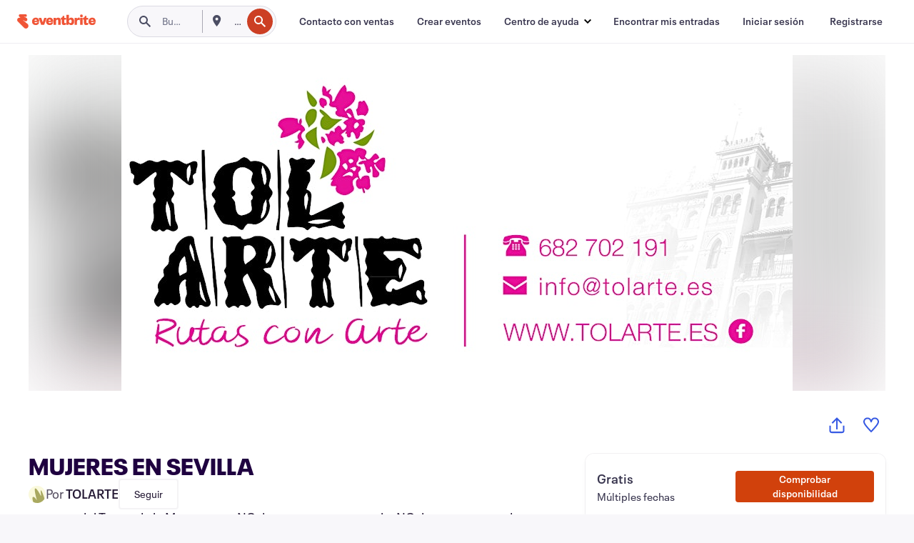

--- FILE ---
content_type: text/html; charset=utf-8
request_url: https://www.eventbrite.es/e/entradas-mujeres-en-sevilla-271354808537
body_size: 45687
content:

<!DOCTYPE html>
	<html xmlns="http://www.w3.org/1999/xhtml" xmlns:fb="http://ogp.me/ns/fb#" lang="es-es" class="css-transform-support">
	<head>
<meta charset="utf-8" />
<meta http-equiv="X-UA-Compatible" content="IE=edge,chrome=1">
<meta name="viewport" content="initial-scale=1, width=device-width">
<meta name="description" content="Eventbrite - TOLARTE presenta MUJERES EN SEVILLA - Jueves, 17 de febrero de 2022 en puerta del Teatro de la Maestranza, NO dentro, es una ruta a pie, NO  tiene que ver nada con el teatro., Sevilla, AN. Buscar información sobre el evento y la entrada."/>
<meta name="keywords" content="Eventbrite, MUJERES EN SEVILLA, MUJERES EN SEVILLA tickets, MUJERES EN SEVILLA Sevilla, MUJERES EN SEVILLA Sevilla tickets"/>
<meta http-equiv="Content-Language" content="es" />
<link rel="canonical" href="https://www.eventbrite.es/e/entradas-mujeres-en-sevilla-271354808537" />
<link rel="alternate" href="android-app://com.eventbrite.attendee/http/www.eventbrite.com/e/271354808537" />
<meta name="y_key" content="d92e23811007b438">
<meta name="msvalidate.01" content="A9AB07B7E430E4608E0BC57AFA5004AA" />
<!--
          ++++++++++++++++++++++++++++++++++
          ++++++++++++++++++++++++++++++++++
          +++++++++.              .+++++++++
          +++++++.                   :++++++
          +++++       ++++++++++      .+++++
          ++++      +++++++++++++      .++++
          ++++     +++++++++++++        ++++
          +++;     +++               +++++++
          +++:             +++++++++++++++++
          ++++.      ,++++++++++++++++++++++
          +++++      +++++++++++++ +++++++++
          +++++++      ++++++++      +++++++
          +++++++++                +++++++++
          +++++++++++.          ++++++++++++
          ++++++++++++++++++++++++++++++++++
          ++++++++++++++++++++++++++++++++++
          
Fancy seeing you here! Did you know we're hiring?
Check us out at https://www.eventbrite.com/careers
-->
<meta name="robots" content="index, follow, " />
	<link rel="icon" type="image/png" href="https://cdn.evbstatic.com/s3-build/prod/21198694032-rc2026-01-21_20.04-py27-57288e4/django/images/favicons/favicon-32x32.png" sizes="32x32">
	<link rel="icon" type="image/png" href="https://cdn.evbstatic.com/s3-build/prod/21198694032-rc2026-01-21_20.04-py27-57288e4/django/images/favicons/favicon-194x194.png" sizes="194x194">
	<link rel="icon" type="image/png" href="https://cdn.evbstatic.com/s3-build/prod/21198694032-rc2026-01-21_20.04-py27-57288e4/django/images/favicons/favicon-96x96.png" sizes="96x96">
	<link rel="icon" type="image/png" href="https://cdn.evbstatic.com/s3-build/prod/21198694032-rc2026-01-21_20.04-py27-57288e4/django/images/favicons/android-chrome-192x192.png" sizes="192x192">
	<link rel="icon" type="image/png" href="https://cdn.evbstatic.com/s3-build/prod/21198694032-rc2026-01-21_20.04-py27-57288e4/django/images/favicons/favicon-16x16.png" sizes="16x16">
	<link rel="shortcut icon" href="https://cdn.evbstatic.com/s3-build/prod/21198694032-rc2026-01-21_20.04-py27-57288e4/django/images/favicons/favicon.ico">
<link rel="mask-icon" href="https://cdn.evbstatic.com/s3-build/prod/21198694032-rc2026-01-21_20.04-py27-57288e4/django/images/favicons/safari-pinned-tab.svg" color="#f6682f">
<meta name="apple-mobile-web-app-title" content="Eventbrite">
<meta name="application-name" content="Eventbrite">
<meta name="msapplication-TileColor" content="#f6682f">
<meta name="msapplication-TileImage" content="https://cdn.evbstatic.com/s3-build/prod/21198694032-rc2026-01-21_20.04-py27-57288e4/django/images/favicons/mstile-144x144.png">
<meta name="theme-color" content="#f6682f">
	<link rel="manifest" href="https://cdn.evbstatic.com/s3-build/prod/21198694032-rc2026-01-21_20.04-py27-57288e4/django/images/favicons/manifest.webmanifest">
<link rel="apple-touch-icon" href="https://cdn.evbstatic.com/s3-build/prod/21198694032-rc2026-01-21_20.04-py27-57288e4/django/images/touch_icons/apple-touch-icon-180x180.png">
	<!-- twitter -->
	<meta name="twitter:card" content="summary_large_image" />
	<meta name="twitter:site" content="@eventbrite" />
	<meta name="twitter:title" content="MUJERES EN SEVILLA" />
		<meta name="twitter:description" content="En esta ruta podrás conocer  Mujeres que han sido importantes en la historia pero que de muchas de ellas no se tiene constancia." />
		<meta name="twitter:image" content="https://img.evbuc.com/https%3A%2F%2Fcdn.evbuc.com%2Fimages%2F231444319%2F168133876847%2F1%2Foriginal.20220216-214254?w=1000&amp;auto=format%2Ccompress&amp;q=75&amp;sharp=10&amp;rect=82%2C0%2C1474%2C737&amp;s=52830bd53950c96bd5e0346c37b42149" />
		<meta name="twitter:app:name:iphone" content="Eventbrite" />
		<meta name="twitter:app:url:iphone" content="com-eventbrite-attendee://event/271354808537/?referrer=eiosurlxtcar&amp;" />
		<meta name="twitter:app:id:iphone" content="487922291" />
		<meta name="twitter:app:name:googleplay" content="Eventbrite" />
		<meta name="twitter:app:url:googleplay" content="com-eventbrite-attendee://event/271354808537/?referrer=eandurlxtcar&amp;" />
		<meta name="twitter:app:id:googleplay" content="com.eventbrite.attendee" />
	<!-- Shared Facebook Tags -->
		<meta property="fb:app_id" content="28218816837"/>
	<meta property="og:site_name" content="Eventbrite"/>
		<meta property="og:image" content="https://img.evbuc.com/https%3A%2F%2Fcdn.evbuc.com%2Fimages%2F231444319%2F168133876847%2F1%2Foriginal.20220216-214254?w=1000&amp;auto=format%2Ccompress&amp;q=75&amp;sharp=10&amp;rect=82%2C0%2C1474%2C737&amp;s=52830bd53950c96bd5e0346c37b42149"/>
	<meta property="og:title" content="MUJERES EN SEVILLA" />
		<meta property="og:description" content="En esta ruta podrás conocer  Mujeres que han sido importantes en la historia pero que de muchas de ellas no se tiene constancia." />
	<meta property="og:url" content="https://www.eventbrite.es/e/entradas-mujeres-en-sevilla-271354808537"/>
		<meta property="og:type" content="events.event"/>
	<!--The default time to live is 7 days, we are bumping to 9 days to test if this reduces crawler traffic,
	documented in ticket EB-85484-->
	<meta property="og:ttl" content="777600">
	<!-- Unique Facebook Tags -->
	<meta property="og:determiner" content="an">
	<meta property="og:locale" content="es_ES">
		<meta property="event:location:latitude" content="37.3838547">
		<meta property="event:location:longitude" content="-5.9970539">
		<meta property="event:start_time" content="2022-02-17T11:00:00+01:00">
	<!-- Applications -->
	<meta property="al:ios:app_name" content="Eventbrite" />
	<meta property="al:ios:url" content="com-eventbrite-attendee://event/271354808537/?referrer=eiosurlxfbk&amp;"/>
	<meta property="al:ios:app_store_id" content="487922291" />
	<meta property="al:android:app_name" content="Eventbrite" />
	<meta property="al:android:url" content="com-eventbrite-attendee://event/271354808537/?referrer=eandurlxfbk&amp;" />
	<meta property="al:android:package" content="com.eventbrite.attendee" />
	<!-- android banner -->
	<link rel="alternate" href="android-app://com.eventbrite.attendee/com-eventbrite-attendee/event/271354808537/?referrer=eandurlxgoog&amp;" />
		<!-- Note: Slack also uses this meta tags -->
		<meta name="twitter:label1" value="Where" />
		<meta name="twitter:data1" value="22 Paseo de Cristóbal Colón, 41001 Sevilla, Spain" />
		<meta name="twitter:label2" value="When" />
		<meta name="twitter:data2" value="Varias fechas" />
		<title>
				MUJERES EN SEVILLA Entradas, Varias fechas | Eventbrite
			 </title>
		<link rel="preconnect" href="https://cdn.evbstatic.com" />
		<link rel="dns-prefetch" href="https://cdn.evbstatic.com" />
		<link rel="preconnect" href="https://img.evbuc.com" />
		<link rel="dns-prefetch" href="https://img.evbuc.com" />
		<link rel="preconnect" href="https://cdn.branch.io" />
		<link rel="dns-prefetch" href="https://cdn.branch.io" />
		<link rel="preconnect" href="https://www.googletagmanager.com" />
		<link rel="dns-prefetch" href="https://www.googletagmanager.com" />
			<link rel="preload" href="https://img.evbuc.com/https%3A%2F%2Fcdn.evbuc.com%2Fimages%2F231444319%2F168133876847%2F1%2Foriginal.20220216-214254?w=940&amp;auto=format%2Ccompress&amp;q=75&amp;sharp=10&amp;rect=82%2C0%2C1474%2C737&amp;s=adef884be9bffd3b646f1572b4f5dc2a" as="image" fetchpriority="high" />
			<link rel="preload" href="https://img.evbuc.com/https%3A%2F%2Fcdn.evbuc.com%2Fimages%2F231444319%2F168133876847%2F1%2Foriginal.20220216-214254?w=50&amp;auto=format%2Ccompress&amp;q=75&amp;sharp=10&amp;rect=82%2C0%2C1474%2C737&amp;s=967efb1f0558e8525f22c5d6aff51dad" as="image" fetchpriority="high"/>
<script type="text/javascript">
	window.EBFONTCOND_PROPERTIES = {
		family: "Neue Plak Condensed",
		src: "https://cdn.evbstatic.com/s3-build/perm_001/dfcae5/django/js/src/eb/fonts/neueplak-condensed.js",
		oldVersions: [
			"EB.fonts.neueplak-condensed.12-01-2018",
			"EB.fonts.neueplak-condensed.12-03-2018",
		],
		version: "EB.fonts.neueplak-condensed.08-22-2023",
	};
	window.EBFONT_PROPERTIES = {
		family: "Neue Plak",
		src: "https://cdn.evbstatic.com/s3-build/perm_001/01489c/django/js/src/eb/fonts/neueplak.js",
		oldVersions: [
			"EB.fonts.neueplak.03-19-2019",
			"EB.fonts.neueplak.10-24-2018",
			"EB.fonts.neueplak.09-20-2018",
			"EB.fonts.neueplak.09-04-2018",
			"EB.fonts.neueplak.08-30-2018",
			"EB.fonts.neueplak.08-24-2018",
			"EB.fonts.benton.10-26-2016",
			"EB.fonts.benton.11-29-2016",
		],
		version: "EB.fonts.neueplak.08-22-2023",
	};
</script>
<script type="text/javascript" charset="utf-8" crossorigin="anonymous">/* eslint-disable */
!function(a,b){a.EB=a.EB||{},EB.renderFonts=function(c,d){d||(d=a.EBFONT_PROPERTIES.family);for(var e="",f=b.createElement("style"),g=0,h;h=c[g];g++)e+="@font-face{font-family:'"+d+"';font-weight:"+h.weight+";font-style:"+h.style+";src:url(data:application/font-woff;base64,"+h.base64+") format('woff');}";f.styleSheet&&!f.sheet?f.styleSheet.cssText=e:f.appendChild(b.createTextNode(e)),b.getElementsByTagName("head")[0].appendChild(f),b.documentElement.className+=" font-has-loaded"},EB.readWriteFontFromLocalStorage=function(a){for(var c=0;c<a.oldVersions.length;c++)localStorage.removeItem(a.oldVersions[c]);var d=JSON.parse(localStorage.getItem(a.version));if(d)EB.renderFonts(d,a.family);else{var e=b.createElement("script");e.src=a.src,EB.shouldRenderFonts=!0,EB.shouldRenderSecondaryFonts=!0,b.getElementsByTagName("head")[0].appendChild(e),setTimeout(function(){EB.shouldRenderFonts=!1,EB.shouldRenderSecondaryFonts=!1},3e3)}};try{if(a.localStorage)try{localStorage.setItem("localStorage",1),localStorage.removeItem("localStorage"),EB.readWriteFontFromLocalStorage(a.EBFONT_PROPERTIES),EB.readWriteFontFromLocalStorage(a.EBFONTCOND_PROPERTIES)}catch(c){Storage.prototype._setItem=Storage.prototype.setItem,Storage.prototype.setItem=function(){}}}catch(d){}}(window,document);
</script>
<script>
	/*global document, window */
var checkoutExternalUrls = [
	'/checkout-external',
	'/tickets-external',
	'/signin/checkout',
];
window.EB = window.EB || {};
window.EB.TranscendConsent = (function () {
	return {
		shouldDisableTranscend: function () {
			if(this.isEmbeddableContent()){
				return true;
			}
			try {
				return this.isCheckoutOrIframe();
			} catch (e) {
				return true;
			}
		},
		isEmbeddableContent: function () {
			return this.isEmbeddableStructuredContent();
		},
		isEmbeddableStructuredContent: function () {
			var structuredContenEmbeddableUrls = [
				'/structured_content/widgets',
			];
			if(structuredContenEmbeddableUrls.find(function(url){
				return window.location.pathname.indexOf(url) !== -1;
			})){
				return true;
			}
			return false;
		},
		isCheckoutOrIframe: function () {
			return (
				checkoutExternalUrls.indexOf(window.location.pathname) >= 0 ||
				this.isInsideIframe()
			);
		},
		isInsideIframe: function () {
			try {
				return window.self !== window.top;
			} catch (e) {
				return true;
			}
		},
		isNonTld: function () {
			try {
				return !['evbdev', 'evbqa', 'eventbrite'].find(
					(env) => window.parent.location.hostname.indexOf(env) >= 0,
				);
			} catch (e) {
				return true;
			}
		},
		isInsideNonTldIframe: function () {
			return this.isInsideIframe() && this.isNonTld();
		},
	};
})();
</script>
<script type="text/javascript">
	// Define dataLayer and the gtag function.
	window.dataLayer = window.dataLayer || [];
	if (typeof gtag !== 'function') function gtag(){ dataLayer.push(arguments); }
	gtag('set', 'developer_id.dOGRkZj', true);
	// Passing ad click, client ID, and session ID information in URLs
	gtag('set', 'url_passthrough', true);
</script>
<!-- Transcend Consent Airgap Code-->
	<script
		data-cfasync="false"
		src="https://cdntranscend.eventbrite.com/cm/f2747157-cf59-4ef1-8703-018defe51764/airgap.js"
		data-sync-endpoint="https://synctranscend.eventbrite.com/consent-manager/f2747157-cf59-4ef1-8703-018defe51764"
		data-ui-z-index="550"
		data-tracker-overrides="[...] GoogleConsentMode:security_storage=Essential"
		data-protect-realms="self"
		data-ui-shadow-root="open"
		data-locale="es-ES"
		data-local-sync="allow-network-observable"
></script>
<!-- END Transcend Consent Airgap Code -->
<script>
	const regimes = window.airgap && window.airgap.getRegimes ? window.airgap.getRegimes() : null;
	const defaultRegime = regimes ? regimes.values().next().value : "CPRA";
	console.log("Regime detected is "+ defaultRegime + ", loading transcend via core")
	if (!EB.TranscendConsent.shouldDisableTranscend()) {
	  try{
		// Add the event listener
		window.airgap.addEventListener(
		  'sync',
		  () => {
			console.log("Sync done: Show banner")
			window.transcend.ready((transcend) => {
			  transcend.autoShowConsentManager();
			})
		  },
		  { once: true } // we only want this to run on initial sync
		);
	  }catch(error) {
		console.error("Failed to sync and load the banner")
	  }  
	} else {
			console.log("Do not show banner")
	}
	dataLayer.push({ event: "transcendLoaded" });
</script>
		<script type="text/javascript">
		//<![CDATA[
		(function() {
			var ga = document.createElement('script'); ga.type = 'text/javascript'; ga.defer = true;
			ga.src = ('https:' == document.location.protocol ? 'https://ssl' : 'http://www') + '.google-analytics.com/ga.js';
			var s = document.getElementsByTagName('script')[0]; s.parentNode.insertBefore(ga, s);
		})();
		var _gaq = _gaq || [];
		//]]>
		</script>
		<script>
			(function(i,s,o,g,r,a,m){i['GoogleAnalyticsObject']=r;i[r]=i[r]||function(){
				(i[r].q=i[r].q||[]).push(arguments)},i[r].l=1*new Date();a=s.createElement(o),
				m=s.getElementsByTagName(o)[0];a.async=1;a.src=g;m.parentNode.insertBefore(a,m)
			})(window,document,'script','//www.google-analytics.com/analytics.js','ga');
			ga('create', 'UA-141520-1', {'allowLinker': true, 'cookieFlags': 'SameSite=None; Secure' }, 'auto');
			ga('set', 'forceSSL', true);
		</script>
		<!-- Google Tag Manager - Eventbrite - Main container-->
			<script type="text/javascript">
				window.dataLayer = window.dataLayer || [];
				dataLayer.push({
					'dfaPartnerID': 'dfa_partner_id_not_set',
					'publicUserID': ''
				});
		(function(w,d,s,l,i){w[l]=w[l]||[];w[l].push({'gtm.start':
		new Date().getTime(),event:'gtm.js'});var f=d.getElementsByTagName(s)[0],
		j=d.createElement(s),dl=l!='dataLayer'?'&l='+l:'';j.async=true;j.src=
		'https://www.googletagmanager.com/gtm.js?id='+i+dl;f.parentNode.insertBefore(j,f);
		})(window,document,'script','dataLayer','GTM-5P8FXJ');
			</script>
		<!-- End Google Tag Manager -->
			<script type="text/javascript">
				var isSafari = /^((?!chrome|android).)*safari/i.test(navigator.userAgent);
				var assetsToFetch = [{"url":"https://cdn.evbstatic.com/s3-build/fe/build/vendor.a782a66694588ef3d180.dll.js","kind":"script","target":"web"}];
				for(var i = 0; i < assetsToFetch.length; i++) {
					var link = document.createElement("link");
					link.as = "script";
					link.href = assetsToFetch[i].url;
					link.setAttribute("defer", "");
					document.head.appendChild(link);
				}
			</script>
		<script type="application/ld+json">
			{
			  "@context": "https://schema.org",
			  "@type": "WebPage",
			  "name": "MUJERES EN SEVILLA",
			  "speakable": {
				"@type": "SpeakableSpecification",
				"xPath": [
				  "/html/head/meta[@property='og:title']/@content",
				  "/html/head/meta[@name='description']/@content"
				  ]
			  },
			  "url": "https://www.eventbrite.es/e/entradas-mujeres-en-sevilla-271354808537"
			}
		</script>
		<link rel="preconnect" href="https://cdn.evbstatic.com/s3-build/fe/build/listings--10.11.3--eds-4.3.143.css" /><link  rel="stylesheet" type="text/css" href="https://cdn.evbstatic.com/s3-build/fe/build/listings--10.11.3--eds-4.3.143.css" />
<link rel="preconnect" href="https://cdn.evbstatic.com/s3-build/fe/build/listings.7aef66b52929991a4f5e.css" /><link  rel="stylesheet" type="text/css" href="https://cdn.evbstatic.com/s3-build/fe/build/listings.7aef66b52929991a4f5e.css" />
<link rel="preconnect" href="https://cdn.evbstatic.com/s3-build/fe/build/vendor.814f71cb41755a7f68e5.css" /><link  rel="stylesheet" type="text/css" href="https://cdn.evbstatic.com/s3-build/fe/build/vendor.814f71cb41755a7f68e5.css" />
	</head>
	<body id="event-page" class="js-listing-page"
		data-automation="listing2014"
			data-event-id="271354808537"
		data-backend-type="SOA"
		data-should-track-event-view="true"
		data-should-fire-tracking-beacon="true"
		data-static-event-cache="false"
	>
		<noscript>
			<iframe src="https://www.googletagmanager.com/ns.html?id=GTM-5P8FXJ"
			height="0" width="0" style="display:none;visibility:hidden"></iframe>
		</noscript>
			<script defer src="https://www.eventbrite.es/static/widgets/eb_widgets.js"></script>
		<div class="">
	<div id="root"><div class="conversion-bar-placeholder" data-reactroot=""><div class="eds-structure eds-structure--min-height" data-spec="eds-structure"><div class="eds-structure__header"><header class="GlobalNav-module__main___jfEt2 GlobalNav-module__withSearchDropdown___GARO5"><nav aria-label="Navegación principal" data-testid="global-nav" class="GlobalNav-module__navContainer___3so1o"><div class="GlobalNav-module__navWrapper___1bK0r"><div class="GlobalNav-module__mobileNavTopSection___3piCz"><div class="GlobalNav-module__logo___1m77E" tabindex="-1"><a href="https://www.eventbrite.es/" aria-label="Inicio" style="background-color:transparent" class="Logo-module__desktop___34U8a" tabindex="0" data-heap-id="seo-global-nav-logo-desktop-click"><i class="eds-vector-image eds-brand--small eds-vector-image--ui-orange eds-vector-image--block eds-vector-image-size--reset" title="Eventbrite" data-spec="icon" data-testid="icon" style="height:auto;width:110px"><svg id="logo-wordmark-brand_svg__Layer_1" x="0" y="0" viewBox="0 0 2300 400.8" xml:space="preserve"><style>
		.logo-wordmark-brand_svg__st3{fill:#221d19}
	</style><g><g><path class="logo-wordmark-brand_svg__st3" d="M794 99.5l-43.2 123H749l-43.1-123h-75.6l73.8 198h85.8l73.8-198zM1204.1 94.1c-29.8 0-53.4 13.3-64 35.1V99.5h-72v198.1h72v-97.3c0-29.8 9.8-49.3 34.2-49.3 21.8 0 29.4 14.2 29.4 41.3v105.2h72V173.2c0-41.3-17.4-79.1-71.6-79.1zM1753.1 134.6V99.5h-72v198.1h72V207c0-33.3 16.5-47.7 43.1-47.7 13.8 0 28.9 2.7 38.7 8.5v-68c-4.9-4-15.6-7.6-27.6-7.6-26.2 0-47.1 20.2-54.2 42.4zM1846.9 99.5h72v198.1h-72z"></path><circle class="logo-wordmark-brand_svg__st3" cx="1882.9" cy="44.9" r="40.7"></circle><path class="logo-wordmark-brand_svg__st3" d="M2028.9 221.5v-72.4h51.6V99.4h-51.6V44.8h-43.2c0 30.2-24.5 54.6-54.7 54.6v49.7h26.7v93.2c0 46.7 31.5 60.4 64.9 60.4 27.1 0 44.4-6.7 59.6-17.8v-46.6c-12 4.9-21.8 6.7-30.6 6.7-14.7.1-22.7-6.6-22.7-23.5zM1402 245.1s-.1 0 0 0h-.2c-14.6 0-22.5-6.7-22.5-23.5v-72.4h51.6V99.4h-51.6V44.8h-43.2c0 30.2-24.5 54.6-54.7 54.6h-.1v49.7h26.7v93.2c0 46.7 31.5 60.4 64.9 60.4 27.1 0 44.4-6.7 59.6-17.8v-46.6c-11.9 4.9-21.7 6.8-30.5 6.8zM1402 245.1h-.1.1c-.1 0 0 0 0 0zM543.9 94.2c-61.7 0-107.9 44.9-107.9 107.5 0 63.1 45.3 101.3 108.8 101.3 57.7 0 92.2-30.1 100.4-76h-59.1c-6.7 15.5-19.1 22.2-38.6 22.2-21.8 0-39.5-11.5-41.3-36h139v-20c-.1-53.7-35.2-99-101.3-99zM507 178.6c2.7-18.7 12.9-32.9 36-32.9 21.3 0 32.9 15.1 33.8 32.9H507zM954.1 94.2c-61.7 0-107.9 44.9-107.9 107.5 0 63.1 45.3 101.3 108.8 101.3 57.7 0 92.2-30.1 100.4-76h-59.1c-6.7 15.5-19.1 22.2-38.6 22.2-21.8 0-39.5-11.5-41.3-36h139v-20c0-53.7-35.1-99-101.3-99zm-36.9 84.4c2.7-18.7 12.9-32.9 36-32.9 21.3 0 32.9 15.1 33.8 32.9h-69.8zM2300 193.2c0-53.7-35.1-99-101.3-99-61.7 0-107.9 44.9-107.9 107.5 0 63.1 45.3 101.3 108.8 101.3 57.7 0 92.2-30.1 100.4-76h-59.1c-6.7 15.5-19.1 22.2-38.6 22.2-21.8 0-39.5-11.5-41.3-36h139v-20zm-138.1-14.6c2.7-18.7 12.9-32.9 36-32.9 21.3 0 32.9 15.1 33.8 32.9h-69.8zM1582 93.8c-33.3 0-55.6 16-65.4 39.6v-116h-72v280.1h55.6l12.4-34.2c11.1 24 36 39.6 68 39.6 59.6 0 89.4-45.8 89.4-104.5 0-58.4-29.8-104.6-88-104.6zm-25.3 153.4c-24.5 0-40-18.7-40-47.6V197c0-28.5 15.6-47.1 40-47.1 28 0 40.9 20 40.9 48.5 0 28.8-12.9 48.8-40.9 48.8z"></path></g><path class="logo-wordmark-brand_svg__st3" d="M302.8 269L170.1 165.6c-2.2-1.7.1-5.1 2.5-3.7l51.8 29c23.5 13.2 53.2 5.5 67.4-17.3 15-24.1 7.1-55.8-17.5-70l-76-43.9c-2.4-1.4-.6-5.1 2-4l34.9 14c.1 0 .9.3 1.2.4 3.7 1.3 7.7 2 11.8 2 18.9 0 34.5-15 35.8-32.8C285.7 16.1 268.1 0 247 0H85.6C64.9 0 47.4 16.9 47.7 37.6c.1 11 5.1 20.8 12.8 27.5 5.8 5.1 25.4 20.7 34.7 28.2 1.7 1.3.7 4-1.4 4H61.5C27.5 97.5 0 125.1 0 159.1c0 17.2 7 32.7 18.4 44l187.1 177.8c13.2 12.3 31 19.9 50.5 19.9 41 0 74.2-33.2 74.2-74.2-.1-23.2-10.7-44-27.4-57.6z"></path></g></svg><span class="eds-is-hidden-accessible">Eventbrite</span></i></a><a href="https://www.eventbrite.es/" aria-label="Inicio" style="background-color:transparent" class="Logo-module__mobile___2HSZd" tabindex="0" data-heap-id="seo-global-nav-logo-mobile-click"><i class="eds-vector-image eds-brand--small eds-vector-image--ui-orange eds-vector-image--block eds-vector-image-size--reset" title="Eventbrite" data-spec="icon" data-testid="icon" style="height:24px;width:24px"><svg id="logo-e-brand_svg__Layer_1" x="0" y="0" viewBox="0 0 1000 1213.9" xml:space="preserve"><style></style><g><path d="M917 814.9L515.3 501.7c-6.7-5.1.2-15.4 7.5-11.3l156.9 87.9c71.1 39.9 161 16.8 204.1-52.4 45.4-73 21.4-169.1-53.2-212.2L600.4 180.6c-7.3-4.3-1.9-15.3 6-12.2l105.8 42.3c.2.1 2.7 1 3.7 1.3 11.2 3.9 23.3 6.1 35.9 6.1 57.4 0 104.5-45.4 108.6-99.4C865.5 48.9 812 0 748.2 0h-489c-62.8 0-115.5 51.3-114.7 113.9.4 33.3 15.3 63 38.7 83.4 17.6 15.3 76.9 62.8 105.1 85.3 5 4 2.2 12.1-4.3 12.1h-97.9C83.2 295.3 0 378.9 0 482c0 52.1 21.3 99.2 55.6 133.1l566.6 538.5c40.1 37.4 93.9 60.3 153.1 60.3 124.1 0 224.7-100.6 224.7-224.7 0-70.3-32.4-133.1-83-174.3z" fill="#221d19"></path></g></svg><span class="eds-is-hidden-accessible">Eventbrite</span></i></a></div><div class="GlobalNav-module__mobileNavLinks___3XK3A"><ul class="GlobalNav-module__mobileNavLinkContainer___2IozU"><li class="GlobalNav-module__mobileNavListLink___3VHlx"><a class="NavLink-module__main___3_J-1 GlobalNav-module__mobileLogin___3ohFw" href="https://www.eventbrite.es/signin/signup/?referrer=%2Fmytickets" data-testid="navLink" aria-label="Encontrar mis entradas" data-heap-id="seo-global-nav-link-find-my-tickets-click"><span aria-label="Encontrar mis entradas">Encontrar mis entradas</span></a></li><li class="GlobalNav-module__mobileNavListLink___3VHlx"><a class="NavLink-module__main___3_J-1 GlobalNav-module__mobileLogin___3ohFw" href="https://www.eventbrite.es/signin/?referrer=%2Fe%2F271354808537%2F%3Flang%3Des-es%26locale%3Des_ES%26status%3D40%26view%3Dlisting" data-testid="navLink" aria-label="Iniciar sesión" data-heap-id="seo-global-nav-link-login-click" rel="nofollow"><span aria-label="Iniciar sesión">Iniciar sesión</span></a></li><li class="GlobalNav-module__mobileNavListLink___3VHlx"><a class="NavLink-module__main___3_J-1 GlobalNav-module__mobileSignup___1625C" href="https://www.eventbrite.es/signin/signup/?referrer=%2Fe%2F271354808537%2F%3Flang%3Des-es%26locale%3Des_ES%26status%3D40%26view%3Dlisting" data-testid="navLink" aria-label="Registrarse" data-heap-id="seo-global-nav-link-signup-click" rel="nofollow"><span aria-label="Registrarse">Registrarse</span></a></li><li data-heap-id="seo-global-nav-dropdown-mobile-click" class="MobileDropdown-module__mobileDropdown___1-DuJ" tabindex="0"><i class="Icon_root__1kdkz Icon_icon-small__1kdkz" aria-hidden="true"><svg xmlns="http://www.w3.org/2000/svg" width="24" height="24" fill="#3A3247" viewBox="0 0 24 24"><path d="M20 5H4v2h16zM4 11h16v2H4zm0 6h16v2H4z" clip-rule="evenodd"></path></svg></i><i class="Icon_root__1kdkz Icon_icon-small__1kdkz" aria-hidden="true"><svg xmlns="http://www.w3.org/2000/svg" width="24" height="24" fill="#3A3247" viewBox="0 0 24 24"><path d="m13.4 12 3.5-3.5-1.4-1.4-3.5 3.5-3.5-3.5-1.4 1.4 3.5 3.5-3.5 3.5 1.4 1.4 3.5-3.5 3.5 3.5 1.4-1.4z"></path></svg></i><ul class="Dropdown-module__dropdown___3wMWo" aria-label="submenú" data-testid="global-nav-dropdown"><li data-testid="link-container__level1" class="Dropdown-module__navLinkContainer___IFjfQ"><a class="NavLink-module__main___3_J-1 nav-link__dropdown nav-link__dropdpown__level1" href="https://www.eventbrite.es/d/local/events/" data-testid="navLink" aria-label="Encuentra eventos" data-heap-id="seo-global-nav-link-find-events-click"><span data-testid="navLink-icon" class=""><i class="Icon_root__1kdkz Icon_icon-small__1kdkz" aria-hidden="true"><i class="Icon_root__1kdkz Icon_icon-small__1kdkz" aria-hidden="true"><svg xmlns="http://www.w3.org/2000/svg" width="24" height="24" fill="#3A3247" viewBox="0 0 24 24"><path d="M10 13h4v-2h-4zm6 5h-.413c-.603-1.437-1.833-2.424-3.587-2.424S9.016 16.563 8.413 18H8V6h.413C9.016 7.437 10.246 8.424 12 8.424S14.984 7.437 15.587 6H16zM14 4s0 2.424-2 2.424S10 4 10 4H6v16h4s0-2.424 2-2.424S14 20 14 20h4V4z" clip-rule="evenodd"></path></svg></i></i></span><span aria-label="Encuentra eventos">Encuentra eventos</span></a></li><li class="NestedDropdownItem-module__nestedDropdownTrigger___3e99X" tabindex="-1"><span data-heap-id="seo-global-nav-dropdown-create-events-click" class="NestedDropdownItem-module__titleContainer___28qcS" tabindex="0"><span class="NestedDropdownItem-module__iconContainer___1eN6Z"><i class="eds-vector-image eds-icon--small" data-spec="icon" data-testid="icon" aria-hidden="true"><i class="Icon_root__1kdkz Icon_icon-small__1kdkz" aria-hidden="true"><svg xmlns="http://www.w3.org/2000/svg" width="24" height="24" fill="#3A3247" viewBox="0 0 24 24"><path d="M17 6.5v-2h-2v2H9v-2H7v2H5v13h14v-13zm0 11H7v-7h10v8z" clip-rule="evenodd"></path></svg></i></i></span><span>Crear eventos</span><span class="NestedDropdownItem-module__arrowIcons___2NwH6"><i class="eds-vector-image eds-icon--small" data-spec="icon" data-testid="icon" aria-hidden="true"><svg id="chevron-up-chunky_svg__eds-icon--chevron-up-chunky_svg" x="0" y="0" viewBox="0 0 24 24" xml:space="preserve"><path id="chevron-up-chunky_svg__eds-icon--chevron-up-chunky_base" fill-rule="evenodd" clip-rule="evenodd" d="M17 13.8l-5-5-5 5 1.4 1.4 3.6-3.6 3.6 3.6z"></path></svg></i><i class="eds-vector-image eds-icon--small" data-spec="icon" data-testid="icon" aria-hidden="true"><svg id="chevron-down-chunky_svg__eds-icon--chevron-down-chunky_svg" x="0" y="0" viewBox="0 0 24 24" xml:space="preserve"><path id="chevron-down-chunky_svg__eds-icon--chevron-down-chunky_base" fill-rule="evenodd" clip-rule="evenodd" d="M7 10.2l5 5 5-5-1.4-1.4-3.6 3.6-3.6-3.6z"></path></svg></i></span></span><ul class="NestedDropdownItem-module__submenu___3TV4u" aria-label="submenú"><li data-heap-id="seo-global-nav-dropdown-solutions-click" tabindex="0" class="SecondaryDropdown-module__secondaryDropdownTrigger___2tgnG" data-globalnav-text="Solutions"><span class="SecondaryDropdown-module__titleContainer___2j-cS"><span>Soluciones</span><span class="SecondaryDropdown-module__iconContainer___14tna"><i class="eds-vector-image eds-icon--small" data-spec="icon" data-testid="icon" aria-hidden="true"><svg id="chevron-right-chunky_svg__eds-icon--chevron-right-chunky_svg" x="0" y="0" viewBox="0 0 24 24" xml:space="preserve"><path id="chevron-right-chunky_svg__eds-icon--chevron-right-chunky_base" fill-rule="evenodd" clip-rule="evenodd" d="M10.2 17l5-5-5-5-1.4 1.4 3.6 3.6-3.6 3.6z"></path></svg></i></span></span><ul class="SecondaryDropdown-module__secondaryDropdown___3kH0U"><button tabindex="0"><svg id="chevron-left-chunky_svg__eds-icon--chevron-left-chunky_svg" x="0" y="0" viewBox="0 0 24 24" xml:space="preserve"><path id="chevron-left-chunky_svg__eds-icon--chevron-left-chunky_base" fill-rule="evenodd" clip-rule="evenodd" d="M13.8 7l-5 5 5 5 1.4-1.4-3.6-3.6 3.6-3.6z"></path></svg>Soluciones</button><li class="SecondaryDropdown-module__navLinkContainer___1UKfq"><a class="NavLink-module__main___3_J-1 nav-link__dropdown" href="https://www.eventbrite.es/organizer/features/sell-tickets/" data-testid="navLink" aria-label="Venta de entradas de eventos" data-heap-id="seo-global-nav-link-event-ticketing-click"><span aria-label="Venta de entradas de eventos">Venta de entradas de eventos</span></a></li><li class="SecondaryDropdown-module__navLinkContainer___1UKfq"><a class="NavLink-module__main___3_J-1 nav-link__dropdown" href="https://www.eventbrite.es/organizer/features/event-marketing-platform/" data-testid="navLink" aria-label="Plataforma de marketing de eventos" data-heap-id="seo-global-nav-link-marketing-suite-click"><span aria-label="Plataforma de marketing de eventos">Plataforma de marketing de eventos</span></a></li><li class="SecondaryDropdown-module__navLinkContainer___1UKfq"><a class="NavLink-module__main___3_J-1 nav-link__dropdown" href="https://www.eventbrite.es/l/eventbrite-ads/" data-testid="navLink" aria-label="Anuncios de Eventbrite" data-heap-id="seo-global-nav-link-eventbrite-ads-click"><span aria-label="Anuncios de Eventbrite">Anuncios de Eventbrite</span></a></li><li class="SecondaryDropdown-module__navLinkContainer___1UKfq"><a class="NavLink-module__main___3_J-1 nav-link__dropdown" href="https://www.eventbrite.es/l/event-payment/" data-testid="navLink" aria-label="Pagos" data-heap-id="seo-global-nav-link-payments-click"><span aria-label="Pagos">Pagos</span></a></li></ul></li><li data-heap-id="seo-global-nav-dropdown-industry-click" tabindex="0" class="SecondaryDropdown-module__secondaryDropdownTrigger___2tgnG" data-globalnav-text="Industry"><span class="SecondaryDropdown-module__titleContainer___2j-cS"><span>Sector</span><span class="SecondaryDropdown-module__iconContainer___14tna"><i class="eds-vector-image eds-icon--small" data-spec="icon" data-testid="icon" aria-hidden="true"><svg id="chevron-right-chunky_svg__eds-icon--chevron-right-chunky_svg" x="0" y="0" viewBox="0 0 24 24" xml:space="preserve"><path id="chevron-right-chunky_svg__eds-icon--chevron-right-chunky_base" fill-rule="evenodd" clip-rule="evenodd" d="M10.2 17l5-5-5-5-1.4 1.4 3.6 3.6-3.6 3.6z"></path></svg></i></span></span><ul class="SecondaryDropdown-module__secondaryDropdown___3kH0U"><button tabindex="0"><svg id="chevron-left-chunky_svg__eds-icon--chevron-left-chunky_svg" x="0" y="0" viewBox="0 0 24 24" xml:space="preserve"><path id="chevron-left-chunky_svg__eds-icon--chevron-left-chunky_base" fill-rule="evenodd" clip-rule="evenodd" d="M13.8 7l-5 5 5 5 1.4-1.4-3.6-3.6 3.6-3.6z"></path></svg>Sector</button><li class="SecondaryDropdown-module__navLinkContainer___1UKfq"><a class="NavLink-module__main___3_J-1 nav-link__dropdown" href="https://www.eventbrite.es/l/music/" data-testid="navLink" aria-label="Música" data-heap-id="seo-global-nav-link-music-click"><span aria-label="Música">Música</span></a></li><li class="SecondaryDropdown-module__navLinkContainer___1UKfq"><a class="NavLink-module__main___3_J-1 nav-link__dropdown" href="https://www.eventbrite.es/organizer/event-industry/food-drink-event-ticketing/" data-testid="navLink" aria-label="Alimentación y bebidas" data-heap-id="seo-global-nav-link-food-&amp;-beverage-click"><span aria-label="Alimentación y bebidas">Alimentación y bebidas</span></a></li><li class="SecondaryDropdown-module__navLinkContainer___1UKfq"><a class="NavLink-module__main___3_J-1 nav-link__dropdown" href="https://www.eventbrite.es/organizer/event-industry/performing-arts/" data-testid="navLink" aria-label="Artes escénicas" data-heap-id="seo-global-nav-link-performing-arts-click"><span aria-label="Artes escénicas">Artes escénicas</span></a></li><li class="SecondaryDropdown-module__navLinkContainer___1UKfq"><a class="NavLink-module__main___3_J-1 nav-link__dropdown" href="https://www.eventbrite.es/l/npo/" data-testid="navLink" aria-label="Solidaridad" data-heap-id="seo-global-nav-link-charity-&amp;-causes-click"><span aria-label="Solidaridad">Solidaridad</span></a></li><li class="SecondaryDropdown-module__navLinkContainer___1UKfq"><a class="NavLink-module__main___3_J-1 nav-link__dropdown" href="https://www.eventbrite.es/organizer/event-format/host-retail-events/" data-testid="navLink" aria-label="Sector minorista" data-heap-id="seo-global-nav-link-retail-click"><span aria-label="Sector minorista">Sector minorista</span></a></li></ul></li><li data-heap-id="seo-global-nav-dropdown-event-types-click" tabindex="0" class="SecondaryDropdown-module__secondaryDropdownTrigger___2tgnG" data-globalnav-text="Event Types"><span class="SecondaryDropdown-module__titleContainer___2j-cS"><span>Tipos de evento</span><span class="SecondaryDropdown-module__iconContainer___14tna"><i class="eds-vector-image eds-icon--small" data-spec="icon" data-testid="icon" aria-hidden="true"><svg id="chevron-right-chunky_svg__eds-icon--chevron-right-chunky_svg" x="0" y="0" viewBox="0 0 24 24" xml:space="preserve"><path id="chevron-right-chunky_svg__eds-icon--chevron-right-chunky_base" fill-rule="evenodd" clip-rule="evenodd" d="M10.2 17l5-5-5-5-1.4 1.4 3.6 3.6-3.6 3.6z"></path></svg></i></span></span><ul class="SecondaryDropdown-module__secondaryDropdown___3kH0U"><button tabindex="0"><svg id="chevron-left-chunky_svg__eds-icon--chevron-left-chunky_svg" x="0" y="0" viewBox="0 0 24 24" xml:space="preserve"><path id="chevron-left-chunky_svg__eds-icon--chevron-left-chunky_base" fill-rule="evenodd" clip-rule="evenodd" d="M13.8 7l-5 5 5 5 1.4-1.4-3.6-3.6 3.6-3.6z"></path></svg>Tipos de evento</button><li class="SecondaryDropdown-module__navLinkContainer___1UKfq"><a class="NavLink-module__main___3_J-1 nav-link__dropdown" href="https://www.eventbrite.es/organizer/event-type/music-venues/" data-testid="navLink" aria-label="Conciertos" data-heap-id="seo-global-nav-link-concerts-click"><span aria-label="Conciertos">Conciertos</span></a></li><li class="SecondaryDropdown-module__navLinkContainer___1UKfq"><a class="NavLink-module__main___3_J-1 nav-link__dropdown" href="https://www.eventbrite.es/organizer/event-type/create-a-workshop/" data-testid="navLink" aria-label="Cursos y talleres" data-heap-id="seo-global-nav-link-classes-&amp;-workshops-click"><span aria-label="Cursos y talleres">Cursos y talleres</span></a></li><li class="SecondaryDropdown-module__navLinkContainer___1UKfq"><a class="NavLink-module__main___3_J-1 nav-link__dropdown" href="https://www.eventbrite.es/organizer/event-type/festival-solutions/" data-testid="navLink" aria-label="Festivales y ferias" data-heap-id="seo-global-nav-link-festivals-&amp;-fairs-click"><span aria-label="Festivales y ferias">Festivales y ferias</span></a></li><li class="SecondaryDropdown-module__navLinkContainer___1UKfq"><a class="NavLink-module__main___3_J-1 nav-link__dropdown" href="https://www.eventbrite.es/l/conferences/" data-testid="navLink" aria-label="Conferencias" data-heap-id="seo-global-nav-link-conferences-click"><span aria-label="Conferencias">Conferencias</span></a></li><li class="SecondaryDropdown-module__navLinkContainer___1UKfq"><a class="NavLink-module__main___3_J-1 nav-link__dropdown" href="https://www.eventbrite.es/organizer/event-type/eventbrite-for-business/" data-testid="navLink" aria-label="Empresa" data-heap-id="seo-global-nav-link-corporate-events-click"><span aria-label="Empresa">Empresa</span></a></li><li class="SecondaryDropdown-module__navLinkContainer___1UKfq"><a class="NavLink-module__main___3_J-1 nav-link__dropdown" href="https://www.eventbrite.es/organizer/event-type/virtual-events-platform/" data-testid="navLink" aria-label="Eventos en línea" data-heap-id="seo-global-nav-link-online-events-click"><span aria-label="Eventos en línea">Eventos en línea</span></a></li></ul></li><li data-heap-id="seo-global-nav-dropdown-blog-click" tabindex="0" class="SecondaryDropdown-module__secondaryDropdownTrigger___2tgnG" data-globalnav-text="Blog"><span class="SecondaryDropdown-module__titleContainer___2j-cS"><span>Blog</span><span class="SecondaryDropdown-module__iconContainer___14tna"><i class="eds-vector-image eds-icon--small" data-spec="icon" data-testid="icon" aria-hidden="true"><svg id="chevron-right-chunky_svg__eds-icon--chevron-right-chunky_svg" x="0" y="0" viewBox="0 0 24 24" xml:space="preserve"><path id="chevron-right-chunky_svg__eds-icon--chevron-right-chunky_base" fill-rule="evenodd" clip-rule="evenodd" d="M10.2 17l5-5-5-5-1.4 1.4 3.6 3.6-3.6 3.6z"></path></svg></i></span></span><ul class="SecondaryDropdown-module__secondaryDropdown___3kH0U"><button tabindex="0"><svg id="chevron-left-chunky_svg__eds-icon--chevron-left-chunky_svg" x="0" y="0" viewBox="0 0 24 24" xml:space="preserve"><path id="chevron-left-chunky_svg__eds-icon--chevron-left-chunky_base" fill-rule="evenodd" clip-rule="evenodd" d="M13.8 7l-5 5 5 5 1.4-1.4-3.6-3.6 3.6-3.6z"></path></svg>Blog</button><li class="SecondaryDropdown-module__navLinkContainer___1UKfq"><a class="NavLink-module__main___3_J-1 nav-link__dropdown" href="https://www.eventbrite.es/blog/category/tips-and-guides/" data-testid="navLink" aria-label="Consejos y guías" data-heap-id="seo-global-nav-link-tips-&amp;-guides-click"><span aria-label="Consejos y guías">Consejos y guías</span></a></li><li class="SecondaryDropdown-module__navLinkContainer___1UKfq"><a class="NavLink-module__main___3_J-1 nav-link__dropdown" href="https://www.eventbrite.es/blog/category/news-and-trends/" data-testid="navLink" aria-label="Noticias y tendencias" data-heap-id="seo-global-nav-link-news-&amp;-trends-click"><span aria-label="Noticias y tendencias">Noticias y tendencias</span></a></li><li class="SecondaryDropdown-module__navLinkContainer___1UKfq"><a class="NavLink-module__main___3_J-1 nav-link__dropdown" href="https://www.eventbrite.es/blog/category/community/" data-testid="navLink" aria-label="Comunidad" data-heap-id="seo-global-nav-link-community-click"><span aria-label="Comunidad">Comunidad</span></a></li><li class="SecondaryDropdown-module__navLinkContainer___1UKfq"><a class="NavLink-module__main___3_J-1 nav-link__dropdown" href="https://www.eventbrite.es/blog/category/tools-and-features/" data-testid="navLink" aria-label="Herramientas y funciones" data-heap-id="seo-global-nav-link-tools-&amp;-features-click"><span aria-label="Herramientas y funciones">Herramientas y funciones</span></a></li></ul></li></ul></li><li data-testid="link-container__level1" class="Dropdown-module__navLinkContainer___IFjfQ"><a class="NavLink-module__main___3_J-1 nav-link__dropdown nav-link__dropdpown__level1" href="https://www.eventbrite.es/organizer/overview/" data-testid="navLink" aria-label="Crear eventos" data-heap-id="seo-global-nav-link-create-events-click"><span aria-label="Crear eventos">Crear eventos</span></a></li><li data-testid="link-container__level1" class="Dropdown-module__navLinkContainer___IFjfQ"><a class="NavLink-module__main___3_J-1 nav-link__dropdown nav-link__dropdpown__level1" href="https://www.eventbrite.es/organizer/contact-sales/" data-testid="navLink" aria-label="Contacto con ventas" data-heap-id="seo-global-nav-link-contact-sales-click"><span aria-label="Contacto con ventas">Contacto con ventas</span></a></li><li data-testid="link-container__level1" class="Dropdown-module__navLinkContainer___IFjfQ"><a class="NavLink-module__main___3_J-1 nav-link__dropdown nav-link__dropdpown__level1" href="https://www.eventbrite.es/signin/signup/?referrer=/manage/events/create/" data-testid="navLink" aria-label="Empieza" data-heap-id="seo-global-nav-link-get-started-click"><span style="color:#3659E3" aria-label="Empieza">Empieza</span></a></li><li class="NestedDropdownItem-module__nestedDropdownTrigger___3e99X" tabindex="-1"><span data-heap-id="seo-global-nav-dropdown-help-center-click" class="NestedDropdownItem-module__titleContainer___28qcS" tabindex="0"><span class="NestedDropdownItem-module__iconContainer___1eN6Z"><i class="eds-vector-image eds-icon--small" data-spec="icon" data-testid="icon" aria-hidden="true"><i class="Icon_root__1kdkz Icon_icon-small__1kdkz" aria-hidden="true"><svg xmlns="http://www.w3.org/2000/svg" width="24" height="24" fill="#3A3247" viewBox="0 0 24 24"><path d="M18 12c0-3.308-2.692-6-6-6s-6 2.692-6 6 2.692 6 6 6 6-2.692 6-6m2 0a8 8 0 1 1-16 0 8 8 0 0 1 16 0m-7.152 1.9a74 74 0 0 0 1.298-2.205q.408-.735.556-1.161.148-.428.148-.834 0-.68-.303-1.174-.302-.495-.902-.76-.6-.266-1.464-.266-1.446 0-2.088.661-.643.66-.643 1.91h1.384q0-.47.099-.78a.88.88 0 0 1 .383-.487q.285-.18.803-.18.667 0 .952.297t.284.828q0 .333-.148.735-.149.402-.575 1.156a95 95 0 0 1-1.34 2.26zm-.815 2.72a.92.92 0 0 0 .66-.254.86.86 0 0 0 .267-.648.9.9 0 0 0-.266-.668.9.9 0 0 0-.661-.259q-.42 0-.674.26a.92.92 0 0 0-.253.667q0 .395.253.648.255.255.674.254" clip-rule="evenodd"></path></svg></i></i></span><span>Centro de ayuda</span><span class="NestedDropdownItem-module__arrowIcons___2NwH6"><i class="eds-vector-image eds-icon--small" data-spec="icon" data-testid="icon" aria-hidden="true"><svg id="chevron-up-chunky_svg__eds-icon--chevron-up-chunky_svg" x="0" y="0" viewBox="0 0 24 24" xml:space="preserve"><path id="chevron-up-chunky_svg__eds-icon--chevron-up-chunky_base" fill-rule="evenodd" clip-rule="evenodd" d="M17 13.8l-5-5-5 5 1.4 1.4 3.6-3.6 3.6 3.6z"></path></svg></i><i class="eds-vector-image eds-icon--small" data-spec="icon" data-testid="icon" aria-hidden="true"><svg id="chevron-down-chunky_svg__eds-icon--chevron-down-chunky_svg" x="0" y="0" viewBox="0 0 24 24" xml:space="preserve"><path id="chevron-down-chunky_svg__eds-icon--chevron-down-chunky_base" fill-rule="evenodd" clip-rule="evenodd" d="M7 10.2l5 5 5-5-1.4-1.4-3.6 3.6-3.6-3.6z"></path></svg></i></span></span><ul class="NestedDropdownItem-module__submenu___3TV4u" aria-label="submenú"><li class="NestedDropdownItem-module__navLinkContainer___2xtE8"><a class="NavLink-module__main___3_J-1 nav-link__dropdown" href="https://www.eventbrite.es/help/es/" data-testid="navLink" aria-label="Centro de ayuda" data-heap-id="seo-global-nav-link-help-center-click"><span aria-label="Centro de ayuda">Centro de ayuda</span></a></li><li class="NestedDropdownItem-module__navLinkContainer___2xtE8"><a class="NavLink-module__main___3_J-1 nav-link__dropdown" href="https://www.eventbrite.es/help/es/articles/319355/where-are-my-tickets/" data-testid="navLink" aria-label="Buscar tus entradas" data-heap-id="seo-global-nav-link-find-your-tickets-click"><span aria-label="Buscar tus entradas">Buscar tus entradas</span></a></li><li class="NestedDropdownItem-module__navLinkContainer___2xtE8"><a class="NavLink-module__main___3_J-1 nav-link__dropdown" href="https://www.eventbrite.es/help/es/articles/647151/how-to-contact-the-event-organizer/" data-testid="navLink" aria-label="Ponte en contacto con el organizador del evento" data-heap-id="seo-global-nav-link-contact-your-event-organizer-click"><span aria-label="Ponte en contacto con el organizador del evento">Ponte en contacto con el organizador del evento</span></a></li></ul></li></ul></li></ul></div></div><div class="GlobalNav-module__searchBar___yz09s"><div class="SearchBar-module__searchBarWithLocation___2HQSB" data-testid="header-search"><span class="Typography_root__487rx #585163 Typography_body-md__487rx SearchBar-module__searchBarContent___ba6Se Typography_align-match-parent__487rx" style="--TypographyColor:#585163"><div class="SearchBar-module__searchLabelContainer___1wVSk" data-heap-id="seo-global-nav-search-bar-search-bar-click"><div class="SearchBar-module__searchLabel___2d_JF"><form class="search-input--header"><div class="eds-field-styled eds-field-styled--basic eds-field-styled--hidden-border" style="margin-bottom:8px" data-automation="input-field-wrapper" data-testid="input-field-wrapper" data-spec="input-field"><div class="eds-field-styled__border-simulation"><div class="eds-field-styled__internal"><span class="eds-field-styled__aside eds-field-styled__aside-prefix eds-field-styled__aside--icon"><i class="eds-vector-image eds-icon--small" data-spec="icon" data-testid="icon" aria-hidden="true"><svg id="magnifying-glass-chunky_svg__eds-icon--magnifying-glass-chunky_svg" x="0" y="0" viewBox="0 0 24 24" xml:space="preserve"><path id="magnifying-glass-chunky_svg__eds-icon--magnifying-glass-chunky_base" fill-rule="evenodd" clip-rule="evenodd" d="M10 14c2.2 0 4-1.8 4-4s-1.8-4-4-4-4 1.8-4 4 1.8 4 4 4zm3.5.9c-1 .7-2.2 1.1-3.5 1.1-3.3 0-6-2.7-6-6s2.7-6 6-6 6 2.7 6 6c0 1.3-.4 2.5-1.1 3.4l5.1 5.1-1.5 1.5-5-5.1z"></path></svg></i></span><div class="eds-field-styled__input-container"><div class="eds-field-styled__label-wrapper"><label class="eds-field-styled__label eds-is-hidden-accessible" id="search-autocomplete-input-label" for="search-autocomplete-input" data-spec="label-label"><span class="eds-label__content">Buscar eventos</span></label></div><input type="search" data-spec="input-field-input-element" class="eds-field-styled__input" id="search-autocomplete-input" name="search-autocomplete-input" placeholder="Buscar eventos" value="" role="" tabindex="0" autoComplete="off" enterkeyhint="search" aria-autocomplete="list" aria-describedby="search-autocomplete-input-annotation" aria-label="" aria-placeholder=""/></div></div></div></div></form></div><div class="SearchBar-module__mobileSearchBarRightSide___29UCg"><div class="searchButtonContainer"><button class="searchButton" type="button"><svg aria-label="botón de búsqueda" xmlns="http://www.w3.org/2000/svg" width="36" height="36" fill="none"><circle cx="18" cy="18" r="18"></circle><path fill="#fff" fill-rule="evenodd" d="M20.926 19.426a6 6 0 1 0-1.454 1.468L24.5 26l1.5-1.5-5.074-5.074ZM16 20a4 4 0 1 0 0-8 4 4 0 0 0 0 8Z" clip-rule="evenodd"></path></svg></button></div></div></div><div class="SearchBar-module__dividerAndLocationContainer___3pDfD"><div class="SearchBar-module__dividerContainer___23hQo"><hr class="eds-divider__hr eds-bg-color--ui-500 eds-divider--vertical" data-spec="divider-hr" aria-hidden="true"/></div><div class="SearchBar-module__locationContainer___1-iBX"><div class="SearchBar-module__locationLabel___1AS-h"><div class="location-input--header"><div class="location-autocomplete" data-spec="location-autocomplete"><div tabindex="-1"><div class="eds-autocomplete-field" data-testid="autocomplete-field-wrapper"><div class="eds-autocomplete-field__dropdown-holder"><div class="eds-field-styled eds-field-styled--basic eds-field-styled--content-driven-border" style="margin-bottom:8px" data-automation="input-field-wrapper" data-testid="input-field-wrapper" data-spec="input-field"><div class="eds-field-styled__border-simulation eds-field-styled__border-simulation--empty"><div class="eds-field-styled__internal"><label class="eds-field-styled__aside eds-field-styled__aside-prefix eds-field-styled__aside--icon" for="location-autocomplete"><i class="eds-vector-image eds-icon--small" title="" data-spec="icon" data-testid="icon"><svg id="map-pin-chunky_svg__eds-icon--map-pin-chunky_svg" x="0" y="0" viewBox="0 0 24 24" xml:space="preserve"><path id="map-pin-chunky_svg__eds-icon--map-pin-chunky_base" fill-rule="evenodd" clip-rule="evenodd" d="M11.6 11.6c-1.1 0-2-.9-2-2s.9-2 2-2 2 .9 2 2-.9 2-2 2zm0-7.6C8.5 4 6 6.5 6 9.6 6 13.8 11.6 20 11.6 20s5.6-6.2 5.6-10.4c0-3.1-2.5-5.6-5.6-5.6z"></path></svg><span class="eds-is-hidden-accessible">Elige una ubicación</span></i></label><div class="eds-field-styled__input-container" data-val="xxxxxxxxxxxxxxxxxxx"><div class="eds-field-styled__label-wrapper"><label class="eds-field-styled__label eds-is-hidden-accessible" id="location-autocomplete-label" for="location-autocomplete" data-spec="label-label"><span class="eds-label__content">autocomplete</span></label></div><input type="text" data-spec="input-field-input-element" aria-disabled="false" class="eds-field-styled__input" id="location-autocomplete" placeholder="Elige una ubicación" value="" role="combobox" aria-expanded="false" aria-autocomplete="list" aria-owns="location-autocomplete-listbox" autoComplete="off" tabindex="0" aria-describedby="location-autocomplete-annotation"/></div></div></div></div></div></div></div></div></div></div></div></div><div class="SearchBar-module__desktopSearchBarRightSide___1t1Ts"><div class="searchButtonContainer"><button class="searchButton" type="button"><svg aria-label="botón de búsqueda" xmlns="http://www.w3.org/2000/svg" width="36" height="36" fill="none"><circle cx="18" cy="18" r="18"></circle><path fill="#fff" fill-rule="evenodd" d="M20.926 19.426a6 6 0 1 0-1.454 1.468L24.5 26l1.5-1.5-5.074-5.074ZM16 20a4 4 0 1 0 0-8 4 4 0 0 0 0 8Z" clip-rule="evenodd"></path></svg></button></div></div></span></div></div><div class="GlobalNav-module__inlineLinks___2GuEF"><ul class="NavItemList-module__main___1I7_a NavItemList-module__withSearchDropdown___1eI_G"><li class="NavItemList-module__list___10ENl"><a class="NavLink-module__main___3_J-1" href="https://www.eventbrite.es/organizer/contact-sales/" data-testid="navLink" aria-label="Contacto con ventas" data-heap-id="seo-global-nav-link-contact-sales-click"><span aria-label="Contacto con ventas">Contacto con ventas</span></a></li><li class="NavItemList-module__list___10ENl"><a class="NavLink-module__main___3_J-1" href="https://www.eventbrite.es/organizer/overview/" data-testid="navLink" aria-label="Crear eventos" data-heap-id="seo-global-nav-link-create-events-click"><span aria-label="Crear eventos">Crear eventos</span></a></li><li class="NavItemList-module__list___10ENl"><div data-heap-id="seo-global-nav-dropdown-help-center-click" data-testid="global-nav-desktop-dropdown" class="DesktopDropdown-module__desktopDropdown___3gKQx"><div class="DesktopDropdown-module__dropdownTitle___2KDQX" tabindex="0" aria-expanded="false" role="button"><span>Centro de ayuda</span><span class="DesktopDropdown-module__arrowIcons___21W5p"><i class="eds-vector-image eds-icon--small" data-spec="icon" data-testid="icon" aria-hidden="true"><svg id="chevron-up-chunky_svg__eds-icon--chevron-up-chunky_svg" x="0" y="0" viewBox="0 0 24 24" xml:space="preserve"><path id="chevron-up-chunky_svg__eds-icon--chevron-up-chunky_base" fill-rule="evenodd" clip-rule="evenodd" d="M17 13.8l-5-5-5 5 1.4 1.4 3.6-3.6 3.6 3.6z"></path></svg></i><i class="eds-vector-image eds-icon--small" data-spec="icon" data-testid="icon" aria-hidden="true"><svg id="chevron-down-chunky_svg__eds-icon--chevron-down-chunky_svg" x="0" y="0" viewBox="0 0 24 24" xml:space="preserve"><path id="chevron-down-chunky_svg__eds-icon--chevron-down-chunky_base" fill-rule="evenodd" clip-rule="evenodd" d="M7 10.2l5 5 5-5-1.4-1.4-3.6 3.6-3.6-3.6z"></path></svg></i></span></div></div></li><li class="NavItemList-module__list___10ENl NavItemList-module__authLink___o4nby"><a class="NavLink-module__main___3_J-1 NavItemList-module__findMyTickets___3u0Us" href="https://www.eventbrite.es/signin/signup/?referrer=%2Fmytickets" data-testid="navLink" aria-label="Encontrar mis entradas" data-heap-id="seo-global-nav-link-find-my-tickets-click"><span aria-label="Encontrar mis entradas">Encontrar mis entradas</span></a></li><li class="NavItemList-module__list___10ENl NavItemList-module__authLink___o4nby"><a class="NavLink-module__main___3_J-1 NavItemList-module__login___33fYX" href="https://www.eventbrite.es/signin/?referrer=%2Fe%2F271354808537%2F%3Flang%3Des-es%26locale%3Des_ES%26status%3D40%26view%3Dlisting" data-testid="navLink" aria-label="Iniciar sesión" data-heap-id="seo-global-nav-link-login-click" rel="nofollow"><span aria-label="Iniciar sesión">Iniciar sesión</span></a></li><li class="NavItemList-module__list___10ENl NavItemList-module__authLink___o4nby"><a class="NavLink-module__main___3_J-1 NavItemList-module__signup___3xvAH" href="https://www.eventbrite.es/signin/signup/?referrer=%2Fe%2F271354808537%2F%3Flang%3Des-es%26locale%3Des_ES%26status%3D40%26view%3Dlisting" data-testid="navLink" aria-label="Registrarse" data-heap-id="seo-global-nav-link-signup-click" rel="nofollow"><span aria-label="Registrarse">Registrarse</span></a></li></ul><ul class="GlobalNav-module__inlineDropdown___2VYVZ"><li data-heap-id="seo-global-nav-dropdown-mobile-click" class="MobileDropdown-module__mobileDropdown___1-DuJ" tabindex="0"><i class="Icon_root__1kdkz Icon_icon-small__1kdkz" aria-hidden="true"><svg xmlns="http://www.w3.org/2000/svg" width="24" height="24" fill="#3A3247" viewBox="0 0 24 24"><path d="M20 5H4v2h16zM4 11h16v2H4zm0 6h16v2H4z" clip-rule="evenodd"></path></svg></i><i class="Icon_root__1kdkz Icon_icon-small__1kdkz" aria-hidden="true"><svg xmlns="http://www.w3.org/2000/svg" width="24" height="24" fill="#3A3247" viewBox="0 0 24 24"><path d="m13.4 12 3.5-3.5-1.4-1.4-3.5 3.5-3.5-3.5-1.4 1.4 3.5 3.5-3.5 3.5 1.4 1.4 3.5-3.5 3.5 3.5 1.4-1.4z"></path></svg></i><ul class="Dropdown-module__dropdown___3wMWo" aria-label="submenú" data-testid="global-nav-dropdown"><li data-testid="link-container__level1" class="Dropdown-module__navLinkContainer___IFjfQ"><a class="NavLink-module__main___3_J-1 nav-link__dropdown nav-link__dropdpown__level1" href="https://www.eventbrite.es/d/local/events/" data-testid="navLink" aria-label="Encuentra eventos" data-heap-id="seo-global-nav-link-find-events-click"><span data-testid="navLink-icon" class=""><i class="Icon_root__1kdkz Icon_icon-small__1kdkz" aria-hidden="true"><i class="Icon_root__1kdkz Icon_icon-small__1kdkz" aria-hidden="true"><svg xmlns="http://www.w3.org/2000/svg" width="24" height="24" fill="#3A3247" viewBox="0 0 24 24"><path d="M10 13h4v-2h-4zm6 5h-.413c-.603-1.437-1.833-2.424-3.587-2.424S9.016 16.563 8.413 18H8V6h.413C9.016 7.437 10.246 8.424 12 8.424S14.984 7.437 15.587 6H16zM14 4s0 2.424-2 2.424S10 4 10 4H6v16h4s0-2.424 2-2.424S14 20 14 20h4V4z" clip-rule="evenodd"></path></svg></i></i></span><span aria-label="Encuentra eventos">Encuentra eventos</span></a></li><li class="NestedDropdownItem-module__nestedDropdownTrigger___3e99X" tabindex="-1"><span data-heap-id="seo-global-nav-dropdown-create-events-click" class="NestedDropdownItem-module__titleContainer___28qcS" tabindex="0"><span class="NestedDropdownItem-module__iconContainer___1eN6Z"><i class="eds-vector-image eds-icon--small" data-spec="icon" data-testid="icon" aria-hidden="true"><i class="Icon_root__1kdkz Icon_icon-small__1kdkz" aria-hidden="true"><svg xmlns="http://www.w3.org/2000/svg" width="24" height="24" fill="#3A3247" viewBox="0 0 24 24"><path d="M17 6.5v-2h-2v2H9v-2H7v2H5v13h14v-13zm0 11H7v-7h10v8z" clip-rule="evenodd"></path></svg></i></i></span><span>Crear eventos</span><span class="NestedDropdownItem-module__arrowIcons___2NwH6"><i class="eds-vector-image eds-icon--small" data-spec="icon" data-testid="icon" aria-hidden="true"><svg id="chevron-up-chunky_svg__eds-icon--chevron-up-chunky_svg" x="0" y="0" viewBox="0 0 24 24" xml:space="preserve"><path id="chevron-up-chunky_svg__eds-icon--chevron-up-chunky_base" fill-rule="evenodd" clip-rule="evenodd" d="M17 13.8l-5-5-5 5 1.4 1.4 3.6-3.6 3.6 3.6z"></path></svg></i><i class="eds-vector-image eds-icon--small" data-spec="icon" data-testid="icon" aria-hidden="true"><svg id="chevron-down-chunky_svg__eds-icon--chevron-down-chunky_svg" x="0" y="0" viewBox="0 0 24 24" xml:space="preserve"><path id="chevron-down-chunky_svg__eds-icon--chevron-down-chunky_base" fill-rule="evenodd" clip-rule="evenodd" d="M7 10.2l5 5 5-5-1.4-1.4-3.6 3.6-3.6-3.6z"></path></svg></i></span></span><ul class="NestedDropdownItem-module__submenu___3TV4u" aria-label="submenú"><li data-heap-id="seo-global-nav-dropdown-solutions-click" tabindex="0" class="SecondaryDropdown-module__secondaryDropdownTrigger___2tgnG" data-globalnav-text="Solutions"><span class="SecondaryDropdown-module__titleContainer___2j-cS"><span>Soluciones</span><span class="SecondaryDropdown-module__iconContainer___14tna"><i class="eds-vector-image eds-icon--small" data-spec="icon" data-testid="icon" aria-hidden="true"><svg id="chevron-right-chunky_svg__eds-icon--chevron-right-chunky_svg" x="0" y="0" viewBox="0 0 24 24" xml:space="preserve"><path id="chevron-right-chunky_svg__eds-icon--chevron-right-chunky_base" fill-rule="evenodd" clip-rule="evenodd" d="M10.2 17l5-5-5-5-1.4 1.4 3.6 3.6-3.6 3.6z"></path></svg></i></span></span><ul class="SecondaryDropdown-module__secondaryDropdown___3kH0U"><button tabindex="0"><svg id="chevron-left-chunky_svg__eds-icon--chevron-left-chunky_svg" x="0" y="0" viewBox="0 0 24 24" xml:space="preserve"><path id="chevron-left-chunky_svg__eds-icon--chevron-left-chunky_base" fill-rule="evenodd" clip-rule="evenodd" d="M13.8 7l-5 5 5 5 1.4-1.4-3.6-3.6 3.6-3.6z"></path></svg>Soluciones</button><li class="SecondaryDropdown-module__navLinkContainer___1UKfq"><a class="NavLink-module__main___3_J-1 nav-link__dropdown" href="https://www.eventbrite.es/organizer/features/sell-tickets/" data-testid="navLink" aria-label="Venta de entradas de eventos" data-heap-id="seo-global-nav-link-event-ticketing-click"><span aria-label="Venta de entradas de eventos">Venta de entradas de eventos</span></a></li><li class="SecondaryDropdown-module__navLinkContainer___1UKfq"><a class="NavLink-module__main___3_J-1 nav-link__dropdown" href="https://www.eventbrite.es/organizer/features/event-marketing-platform/" data-testid="navLink" aria-label="Plataforma de marketing de eventos" data-heap-id="seo-global-nav-link-marketing-suite-click"><span aria-label="Plataforma de marketing de eventos">Plataforma de marketing de eventos</span></a></li><li class="SecondaryDropdown-module__navLinkContainer___1UKfq"><a class="NavLink-module__main___3_J-1 nav-link__dropdown" href="https://www.eventbrite.es/l/eventbrite-ads/" data-testid="navLink" aria-label="Anuncios de Eventbrite" data-heap-id="seo-global-nav-link-eventbrite-ads-click"><span aria-label="Anuncios de Eventbrite">Anuncios de Eventbrite</span></a></li><li class="SecondaryDropdown-module__navLinkContainer___1UKfq"><a class="NavLink-module__main___3_J-1 nav-link__dropdown" href="https://www.eventbrite.es/l/event-payment/" data-testid="navLink" aria-label="Pagos" data-heap-id="seo-global-nav-link-payments-click"><span aria-label="Pagos">Pagos</span></a></li></ul></li><li data-heap-id="seo-global-nav-dropdown-industry-click" tabindex="0" class="SecondaryDropdown-module__secondaryDropdownTrigger___2tgnG" data-globalnav-text="Industry"><span class="SecondaryDropdown-module__titleContainer___2j-cS"><span>Sector</span><span class="SecondaryDropdown-module__iconContainer___14tna"><i class="eds-vector-image eds-icon--small" data-spec="icon" data-testid="icon" aria-hidden="true"><svg id="chevron-right-chunky_svg__eds-icon--chevron-right-chunky_svg" x="0" y="0" viewBox="0 0 24 24" xml:space="preserve"><path id="chevron-right-chunky_svg__eds-icon--chevron-right-chunky_base" fill-rule="evenodd" clip-rule="evenodd" d="M10.2 17l5-5-5-5-1.4 1.4 3.6 3.6-3.6 3.6z"></path></svg></i></span></span><ul class="SecondaryDropdown-module__secondaryDropdown___3kH0U"><button tabindex="0"><svg id="chevron-left-chunky_svg__eds-icon--chevron-left-chunky_svg" x="0" y="0" viewBox="0 0 24 24" xml:space="preserve"><path id="chevron-left-chunky_svg__eds-icon--chevron-left-chunky_base" fill-rule="evenodd" clip-rule="evenodd" d="M13.8 7l-5 5 5 5 1.4-1.4-3.6-3.6 3.6-3.6z"></path></svg>Sector</button><li class="SecondaryDropdown-module__navLinkContainer___1UKfq"><a class="NavLink-module__main___3_J-1 nav-link__dropdown" href="https://www.eventbrite.es/l/music/" data-testid="navLink" aria-label="Música" data-heap-id="seo-global-nav-link-music-click"><span aria-label="Música">Música</span></a></li><li class="SecondaryDropdown-module__navLinkContainer___1UKfq"><a class="NavLink-module__main___3_J-1 nav-link__dropdown" href="https://www.eventbrite.es/organizer/event-industry/food-drink-event-ticketing/" data-testid="navLink" aria-label="Alimentación y bebidas" data-heap-id="seo-global-nav-link-food-&amp;-beverage-click"><span aria-label="Alimentación y bebidas">Alimentación y bebidas</span></a></li><li class="SecondaryDropdown-module__navLinkContainer___1UKfq"><a class="NavLink-module__main___3_J-1 nav-link__dropdown" href="https://www.eventbrite.es/organizer/event-industry/performing-arts/" data-testid="navLink" aria-label="Artes escénicas" data-heap-id="seo-global-nav-link-performing-arts-click"><span aria-label="Artes escénicas">Artes escénicas</span></a></li><li class="SecondaryDropdown-module__navLinkContainer___1UKfq"><a class="NavLink-module__main___3_J-1 nav-link__dropdown" href="https://www.eventbrite.es/l/npo/" data-testid="navLink" aria-label="Solidaridad" data-heap-id="seo-global-nav-link-charity-&amp;-causes-click"><span aria-label="Solidaridad">Solidaridad</span></a></li><li class="SecondaryDropdown-module__navLinkContainer___1UKfq"><a class="NavLink-module__main___3_J-1 nav-link__dropdown" href="https://www.eventbrite.es/organizer/event-format/host-retail-events/" data-testid="navLink" aria-label="Sector minorista" data-heap-id="seo-global-nav-link-retail-click"><span aria-label="Sector minorista">Sector minorista</span></a></li></ul></li><li data-heap-id="seo-global-nav-dropdown-event-types-click" tabindex="0" class="SecondaryDropdown-module__secondaryDropdownTrigger___2tgnG" data-globalnav-text="Event Types"><span class="SecondaryDropdown-module__titleContainer___2j-cS"><span>Tipos de evento</span><span class="SecondaryDropdown-module__iconContainer___14tna"><i class="eds-vector-image eds-icon--small" data-spec="icon" data-testid="icon" aria-hidden="true"><svg id="chevron-right-chunky_svg__eds-icon--chevron-right-chunky_svg" x="0" y="0" viewBox="0 0 24 24" xml:space="preserve"><path id="chevron-right-chunky_svg__eds-icon--chevron-right-chunky_base" fill-rule="evenodd" clip-rule="evenodd" d="M10.2 17l5-5-5-5-1.4 1.4 3.6 3.6-3.6 3.6z"></path></svg></i></span></span><ul class="SecondaryDropdown-module__secondaryDropdown___3kH0U"><button tabindex="0"><svg id="chevron-left-chunky_svg__eds-icon--chevron-left-chunky_svg" x="0" y="0" viewBox="0 0 24 24" xml:space="preserve"><path id="chevron-left-chunky_svg__eds-icon--chevron-left-chunky_base" fill-rule="evenodd" clip-rule="evenodd" d="M13.8 7l-5 5 5 5 1.4-1.4-3.6-3.6 3.6-3.6z"></path></svg>Tipos de evento</button><li class="SecondaryDropdown-module__navLinkContainer___1UKfq"><a class="NavLink-module__main___3_J-1 nav-link__dropdown" href="https://www.eventbrite.es/organizer/event-type/music-venues/" data-testid="navLink" aria-label="Conciertos" data-heap-id="seo-global-nav-link-concerts-click"><span aria-label="Conciertos">Conciertos</span></a></li><li class="SecondaryDropdown-module__navLinkContainer___1UKfq"><a class="NavLink-module__main___3_J-1 nav-link__dropdown" href="https://www.eventbrite.es/organizer/event-type/create-a-workshop/" data-testid="navLink" aria-label="Cursos y talleres" data-heap-id="seo-global-nav-link-classes-&amp;-workshops-click"><span aria-label="Cursos y talleres">Cursos y talleres</span></a></li><li class="SecondaryDropdown-module__navLinkContainer___1UKfq"><a class="NavLink-module__main___3_J-1 nav-link__dropdown" href="https://www.eventbrite.es/organizer/event-type/festival-solutions/" data-testid="navLink" aria-label="Festivales y ferias" data-heap-id="seo-global-nav-link-festivals-&amp;-fairs-click"><span aria-label="Festivales y ferias">Festivales y ferias</span></a></li><li class="SecondaryDropdown-module__navLinkContainer___1UKfq"><a class="NavLink-module__main___3_J-1 nav-link__dropdown" href="https://www.eventbrite.es/l/conferences/" data-testid="navLink" aria-label="Conferencias" data-heap-id="seo-global-nav-link-conferences-click"><span aria-label="Conferencias">Conferencias</span></a></li><li class="SecondaryDropdown-module__navLinkContainer___1UKfq"><a class="NavLink-module__main___3_J-1 nav-link__dropdown" href="https://www.eventbrite.es/organizer/event-type/eventbrite-for-business/" data-testid="navLink" aria-label="Empresa" data-heap-id="seo-global-nav-link-corporate-events-click"><span aria-label="Empresa">Empresa</span></a></li><li class="SecondaryDropdown-module__navLinkContainer___1UKfq"><a class="NavLink-module__main___3_J-1 nav-link__dropdown" href="https://www.eventbrite.es/organizer/event-type/virtual-events-platform/" data-testid="navLink" aria-label="Eventos en línea" data-heap-id="seo-global-nav-link-online-events-click"><span aria-label="Eventos en línea">Eventos en línea</span></a></li></ul></li><li data-heap-id="seo-global-nav-dropdown-blog-click" tabindex="0" class="SecondaryDropdown-module__secondaryDropdownTrigger___2tgnG" data-globalnav-text="Blog"><span class="SecondaryDropdown-module__titleContainer___2j-cS"><span>Blog</span><span class="SecondaryDropdown-module__iconContainer___14tna"><i class="eds-vector-image eds-icon--small" data-spec="icon" data-testid="icon" aria-hidden="true"><svg id="chevron-right-chunky_svg__eds-icon--chevron-right-chunky_svg" x="0" y="0" viewBox="0 0 24 24" xml:space="preserve"><path id="chevron-right-chunky_svg__eds-icon--chevron-right-chunky_base" fill-rule="evenodd" clip-rule="evenodd" d="M10.2 17l5-5-5-5-1.4 1.4 3.6 3.6-3.6 3.6z"></path></svg></i></span></span><ul class="SecondaryDropdown-module__secondaryDropdown___3kH0U"><button tabindex="0"><svg id="chevron-left-chunky_svg__eds-icon--chevron-left-chunky_svg" x="0" y="0" viewBox="0 0 24 24" xml:space="preserve"><path id="chevron-left-chunky_svg__eds-icon--chevron-left-chunky_base" fill-rule="evenodd" clip-rule="evenodd" d="M13.8 7l-5 5 5 5 1.4-1.4-3.6-3.6 3.6-3.6z"></path></svg>Blog</button><li class="SecondaryDropdown-module__navLinkContainer___1UKfq"><a class="NavLink-module__main___3_J-1 nav-link__dropdown" href="https://www.eventbrite.es/blog/category/tips-and-guides/" data-testid="navLink" aria-label="Consejos y guías" data-heap-id="seo-global-nav-link-tips-&amp;-guides-click"><span aria-label="Consejos y guías">Consejos y guías</span></a></li><li class="SecondaryDropdown-module__navLinkContainer___1UKfq"><a class="NavLink-module__main___3_J-1 nav-link__dropdown" href="https://www.eventbrite.es/blog/category/news-and-trends/" data-testid="navLink" aria-label="Noticias y tendencias" data-heap-id="seo-global-nav-link-news-&amp;-trends-click"><span aria-label="Noticias y tendencias">Noticias y tendencias</span></a></li><li class="SecondaryDropdown-module__navLinkContainer___1UKfq"><a class="NavLink-module__main___3_J-1 nav-link__dropdown" href="https://www.eventbrite.es/blog/category/community/" data-testid="navLink" aria-label="Comunidad" data-heap-id="seo-global-nav-link-community-click"><span aria-label="Comunidad">Comunidad</span></a></li><li class="SecondaryDropdown-module__navLinkContainer___1UKfq"><a class="NavLink-module__main___3_J-1 nav-link__dropdown" href="https://www.eventbrite.es/blog/category/tools-and-features/" data-testid="navLink" aria-label="Herramientas y funciones" data-heap-id="seo-global-nav-link-tools-&amp;-features-click"><span aria-label="Herramientas y funciones">Herramientas y funciones</span></a></li></ul></li></ul></li><li data-testid="link-container__level1" class="Dropdown-module__navLinkContainer___IFjfQ"><a class="NavLink-module__main___3_J-1 nav-link__dropdown nav-link__dropdpown__level1" href="https://www.eventbrite.es/organizer/overview/" data-testid="navLink" aria-label="Crear eventos" data-heap-id="seo-global-nav-link-create-events-click"><span aria-label="Crear eventos">Crear eventos</span></a></li><li data-testid="link-container__level1" class="Dropdown-module__navLinkContainer___IFjfQ"><a class="NavLink-module__main___3_J-1 nav-link__dropdown nav-link__dropdpown__level1" href="https://www.eventbrite.es/organizer/contact-sales/" data-testid="navLink" aria-label="Contacto con ventas" data-heap-id="seo-global-nav-link-contact-sales-click"><span aria-label="Contacto con ventas">Contacto con ventas</span></a></li><li data-testid="link-container__level1" class="Dropdown-module__navLinkContainer___IFjfQ"><a class="NavLink-module__main___3_J-1 nav-link__dropdown nav-link__dropdpown__level1" href="https://www.eventbrite.es/signin/signup/?referrer=/manage/events/create/" data-testid="navLink" aria-label="Empieza" data-heap-id="seo-global-nav-link-get-started-click"><span style="color:#3659E3" aria-label="Empieza">Empieza</span></a></li><li class="NestedDropdownItem-module__nestedDropdownTrigger___3e99X" tabindex="-1"><span data-heap-id="seo-global-nav-dropdown-help-center-click" class="NestedDropdownItem-module__titleContainer___28qcS" tabindex="0"><span class="NestedDropdownItem-module__iconContainer___1eN6Z"><i class="eds-vector-image eds-icon--small" data-spec="icon" data-testid="icon" aria-hidden="true"><i class="Icon_root__1kdkz Icon_icon-small__1kdkz" aria-hidden="true"><svg xmlns="http://www.w3.org/2000/svg" width="24" height="24" fill="#3A3247" viewBox="0 0 24 24"><path d="M18 12c0-3.308-2.692-6-6-6s-6 2.692-6 6 2.692 6 6 6 6-2.692 6-6m2 0a8 8 0 1 1-16 0 8 8 0 0 1 16 0m-7.152 1.9a74 74 0 0 0 1.298-2.205q.408-.735.556-1.161.148-.428.148-.834 0-.68-.303-1.174-.302-.495-.902-.76-.6-.266-1.464-.266-1.446 0-2.088.661-.643.66-.643 1.91h1.384q0-.47.099-.78a.88.88 0 0 1 .383-.487q.285-.18.803-.18.667 0 .952.297t.284.828q0 .333-.148.735-.149.402-.575 1.156a95 95 0 0 1-1.34 2.26zm-.815 2.72a.92.92 0 0 0 .66-.254.86.86 0 0 0 .267-.648.9.9 0 0 0-.266-.668.9.9 0 0 0-.661-.259q-.42 0-.674.26a.92.92 0 0 0-.253.667q0 .395.253.648.255.255.674.254" clip-rule="evenodd"></path></svg></i></i></span><span>Centro de ayuda</span><span class="NestedDropdownItem-module__arrowIcons___2NwH6"><i class="eds-vector-image eds-icon--small" data-spec="icon" data-testid="icon" aria-hidden="true"><svg id="chevron-up-chunky_svg__eds-icon--chevron-up-chunky_svg" x="0" y="0" viewBox="0 0 24 24" xml:space="preserve"><path id="chevron-up-chunky_svg__eds-icon--chevron-up-chunky_base" fill-rule="evenodd" clip-rule="evenodd" d="M17 13.8l-5-5-5 5 1.4 1.4 3.6-3.6 3.6 3.6z"></path></svg></i><i class="eds-vector-image eds-icon--small" data-spec="icon" data-testid="icon" aria-hidden="true"><svg id="chevron-down-chunky_svg__eds-icon--chevron-down-chunky_svg" x="0" y="0" viewBox="0 0 24 24" xml:space="preserve"><path id="chevron-down-chunky_svg__eds-icon--chevron-down-chunky_base" fill-rule="evenodd" clip-rule="evenodd" d="M7 10.2l5 5 5-5-1.4-1.4-3.6 3.6-3.6-3.6z"></path></svg></i></span></span><ul class="NestedDropdownItem-module__submenu___3TV4u" aria-label="submenú"><li class="NestedDropdownItem-module__navLinkContainer___2xtE8"><a class="NavLink-module__main___3_J-1 nav-link__dropdown" href="https://www.eventbrite.es/help/es/" data-testid="navLink" aria-label="Centro de ayuda" data-heap-id="seo-global-nav-link-help-center-click"><span aria-label="Centro de ayuda">Centro de ayuda</span></a></li><li class="NestedDropdownItem-module__navLinkContainer___2xtE8"><a class="NavLink-module__main___3_J-1 nav-link__dropdown" href="https://www.eventbrite.es/help/es/articles/319355/where-are-my-tickets/" data-testid="navLink" aria-label="Buscar tus entradas" data-heap-id="seo-global-nav-link-find-your-tickets-click"><span aria-label="Buscar tus entradas">Buscar tus entradas</span></a></li><li class="NestedDropdownItem-module__navLinkContainer___2xtE8"><a class="NavLink-module__main___3_J-1 nav-link__dropdown" href="https://www.eventbrite.es/help/es/articles/647151/how-to-contact-the-event-organizer/" data-testid="navLink" aria-label="Ponte en contacto con el organizador del evento" data-heap-id="seo-global-nav-link-contact-your-event-organizer-click"><span aria-label="Ponte en contacto con el organizador del evento">Ponte en contacto con el organizador del evento</span></a></li></ul></li></ul></li></ul></div></div></nav></header></div><div class="eds-structure__body"><div class="eds-structure__main-mask" data-spec="eds-structure-main-mask"><div class="eds-structure__fixed-bottom-bar-layout-wrapper"><div class="eds-fixed-bottom-bar-layout" data-spec="fixed-bottom-bar-layout"><div class="eds-fixed-bottom-bar-layout__content"><div class="eds-structure__main-container"><main class="eds-structure__main" data-spec="eds-structure-main"><div class="event-listing event-listing--has-image" role="article" data-testid="live-event-main-section"><div class="event-details event-details--has-hero-section" data-testid="event-details"><div class="event-hero-wrapper" data-testid="event-hero"><div class="event-hero"><div class="event-hero__background" style="background-image:url(&quot;https://img.evbuc.com/https%3A%2F%2Fcdn.evbuc.com%2Fimages%2F231444319%2F168133876847%2F1%2Foriginal.20220216-214254?w=50&amp;auto=format%2Ccompress&amp;q=75&amp;sharp=10&amp;rect=82%2C0%2C1474%2C737&amp;s=967efb1f0558e8525f22c5d6aff51dad&quot;)"></div><div tabindex="-1" data-testid="hero-carousel" class="HeroCarousel-module__carouselWrapper___3qzeU"><div class="HeroCarousel-module__carouselViewport___2bixV"><div class="HeroCarousel-module__imageList___McKPF" style="transform:translateX(0%)" data-testid="slide-list"><div class="HeroCarousel-module__imageListItem___3tuM2" data-testid="slide" aria-hidden="false"><picture data-testid="hero-image"><source srcSet="
					https://img.evbuc.com/https%3A%2F%2Fcdn.evbuc.com%2Fimages%2F231444319%2F168133876847%2F1%2Foriginal.20220216-214254?w=480&amp;auto=format%2Ccompress&amp;q=75&amp;sharp=10&amp;rect=82%2C0%2C1474%2C737&amp;s=2d1e3405e4562d1b8a99ab6e3799af0a 480w,
					https://img.evbuc.com/https%3A%2F%2Fcdn.evbuc.com%2Fimages%2F231444319%2F168133876847%2F1%2Foriginal.20220216-214254?w=600&amp;auto=format%2Ccompress&amp;q=75&amp;sharp=10&amp;rect=82%2C0%2C1474%2C737&amp;s=bc7159ba6ae12addfead066786ee2df0 600w,
					https://img.evbuc.com/https%3A%2F%2Fcdn.evbuc.com%2Fimages%2F231444319%2F168133876847%2F1%2Foriginal.20220216-214254?w=940&amp;auto=format%2Ccompress&amp;q=75&amp;sharp=10&amp;rect=82%2C0%2C1474%2C737&amp;s=adef884be9bffd3b646f1572b4f5dc2a 940w
				" sizes=" (max-width:480px) 480px, (max-width:600px) 600px, 940px "/><img width="600" height="300" alt="MUJERES EN SEVILLA" src="https://img.evbuc.com/https%3A%2F%2Fcdn.evbuc.com%2Fimages%2F231444319%2F168133876847%2F1%2Foriginal.20220216-214254?w=600&amp;auto=format%2Ccompress&amp;q=75&amp;sharp=10&amp;rect=82%2C0%2C1474%2C737&amp;s=bc7159ba6ae12addfead066786ee2df0" fetchpriority="high" data-testid="hero-img"/></picture></div></div></div></div></div></div><div data-testid="extra-info-and-action-bar" class="ExtraInfoAndActionBar-module__extraInfoAndActionBar___Y_HOD"><div class="ExtraInfoAndActionBar-module__leftSection___3Sfvq"></div><div><div class="actions-panel"><ul class="actions-panel__list"><li data-heap-id="Listing - Hero - Share - Click" class="actions-panel__item eds-fx--fade-in-down actions-panel__item--share eds-fx--duration-1 fx--delay-12"><span id="listings-root__share-event-modal" data-testid="listings-root__share-event-modal"></span></li><li class="actions-panel__item eds-fx--fade-in-down actions-panel__item--share eds-fx--duration-1 fx--delay-12"><span id="listings-root__bookmark-desktop" data-testid="listings-root__bookmark-desktop"></span></li></ul></div></div></div><div class="event-details__wrapper"><div class="Layout-module__layout___1vM08"><div class="Layout-module__module___2eUcs Layout-module__mainContent___1b1nj" data-testid="mainContent"><div class="Layout-module__module___2eUcs Layout-module__section___2SjP0" data-testid="salesEndedMessage"></div><div class="Layout-module__module___2eUcs Layout-module__section___2SjP0 Layout-module__mainInfo___2Dgec" data-testid="mainInfo"><div class="Layout-module__module___2eUcs Layout-module__section___2SjP0" data-testid="title"><meta content="MUJERES EN SEVILLA"/><div class="event-details__main-inner"><h1 class="event-title css-0">MUJERES EN SEVILLA</h1></div></div><div class="Layout-module__module___2eUcs Layout-module__section___2SjP0" data-testid="organizerBrief"><div class="event-details__main-inner"><div data-testid="creator-signal-main-section"><section class="organizer-info" aria-label="Perfil de organizador" data-testid="top-organizer-component"><div class="organizer-info__profile" data-testid="top-organizer-component-profile"><div class="ListingsAvatarBadge-module__avatarImage___tNCTN" style="width:24px;height:24px" data-testid="default-avatar"><div data-testid="variant-b-image"><svg viewBox="0 0 40 40" fill="none"><circle cx="20" cy="20" r="20" fill="#FAF9DC"></circle><path d="M37.203 30.208C33.716 36.07 27.317 40 20 40c-3.225 0-6.271-.763-8.969-2.119-1.8-5.19-2.632-9.653-1.544-11.154 3.162-4.364 9.826 7.094 10.03 7.446-.174-.624-7.38-26.6-4.278-28.047 3.973-1.855 13.447 17.447 13.447 17.447.844-.326.412-3.335-.028-6.398-.466-3.248-.941-6.558.088-6.797 1.323-.307 5.575 9.436 8.457 19.83z" fill="#A9A960"></path></svg></div></div><span class="organizer-info__name-by">Por<!-- --> <strong class="organizer-info__name-link" style="cursor:pointer" data-testid="top-organizer-component-name">TOLARTE</strong></span></div><div class="organizer-listing-info-variant-b__follow-button-responsive"><button class="FollowButton-module__followButtonWhite___2ugf- "> <!-- -->Seguir</button></div></section></div></div></div><div class="Layout-module__module___2eUcs Layout-module__section___2SjP0" data-testid="startDateAndLocation"><div class="event-details__main-inner"><div class="start-date-and-location"><div class="start-date-and-location__item"><svg class="start-date-and-location__icon" aria-label="Location" role="img" width="16" height="16" viewBox="0 0 16 16" fill="none" xmlns="http://www.w3.org/2000/svg"><path d="M8 8.66797C9.10457 8.66797 10 7.77254 10 6.66797C10 5.5634 9.10457 4.66797 8 4.66797C6.89543 4.66797 6 5.5634 6 6.66797C6 7.77254 6.89543 8.66797 8 8.66797Z"></path><path fill-rule="evenodd" clip-rule="evenodd" d="M14 6.66797C14 10.668 8 15.3346 8 15.3346C8 15.3346 2 10.668 2 6.66797C2 3.0013 4.68629 0.667969 8 0.667969C11.3137 0.667969 14 3.0013 14 6.66797ZM12.6667 6.66797C12.6667 7.34885 12.4052 8.15861 11.9004 9.05595C11.4026 9.94098 10.7207 10.8185 10.0089 11.6093C9.30105 12.3959 8.58882 13.069 8.05168 13.5464L8 13.5922L7.94832 13.5464C7.41118 13.069 6.69895 12.3959 5.99106 11.6093C5.2793 10.8185 4.59743 9.94098 4.0996 9.05595C3.59485 8.15861 3.33333 7.34885 3.33333 6.66797C3.33333 3.78927 5.37 2.0013 8 2.0013C10.63 2.0013 12.6667 3.78927 12.6667 6.66797Z"></path></svg><button class="start-date-and-location__location start-date-and-location__location--link" type="button">puerta del Teatro de la Maestranza, NO dentro, es una ruta a pie, NO  tiene que ver nada con el teatro.</button></div><div class="start-date-and-location__item"><svg class="start-date-and-location__icon" aria-label="Event dates" role="img" width="16" height="16" viewBox="0 0 16 16" fill="none" xmlns="http://www.w3.org/2000/svg"><path d="M6.00065 6.4987C6.00065 7.05098 5.55294 7.4987 5.00065 7.4987C4.44837 7.4987 4.00065 7.05098 4.00065 6.4987C4.00065 5.94641 4.44837 5.4987 5.00065 5.4987C5.55294 5.4987 6.00065 5.94641 6.00065 6.4987Z"></path><path d="M8.00065 7.4987C8.55294 7.4987 9.00065 7.05098 9.00065 6.4987C9.00065 5.94641 8.55294 5.4987 8.00065 5.4987C7.44837 5.4987 7.00065 5.94641 7.00065 6.4987C7.00065 7.05098 7.44837 7.4987 8.00065 7.4987Z"></path><path d="M12.0007 6.4987C12.0007 7.05098 11.5529 7.4987 11.0007 7.4987C10.4484 7.4987 10.0007 7.05098 10.0007 6.4987C10.0007 5.94641 10.4484 5.4987 11.0007 5.4987C11.5529 5.4987 12.0007 5.94641 12.0007 6.4987Z"></path><path d="M5.00065 10.4987C5.55294 10.4987 6.00065 10.051 6.00065 9.4987C6.00065 8.94641 5.55294 8.4987 5.00065 8.4987C4.44837 8.4987 4.00065 8.94641 4.00065 9.4987C4.00065 10.051 4.44837 10.4987 5.00065 10.4987Z"></path><path d="M9.00065 9.4987C9.00065 10.051 8.55294 10.4987 8.00065 10.4987C7.44837 10.4987 7.00065 10.051 7.00065 9.4987C7.00065 8.94641 7.44837 8.4987 8.00065 8.4987C8.55294 8.4987 9.00065 8.94641 9.00065 9.4987Z"></path><path d="M11.0007 10.4987C11.5529 10.4987 12.0007 10.051 12.0007 9.4987C12.0007 8.94641 11.5529 8.4987 11.0007 8.4987C10.4484 8.4987 10.0007 8.94641 10.0007 9.4987C10.0007 10.051 10.4484 10.4987 11.0007 10.4987Z"></path><path fill-rule="evenodd" clip-rule="evenodd" d="M5.00065 1.33203H6.33398V1.9987H9.66732V1.33203H11.0007V1.9987H14.6673V13.9987H1.33398V1.9987H5.00065V1.33203ZM5.00065 3.33203H2.66732V12.6654H13.334V3.33203H11.0007V3.9987H9.66732V3.33203H6.33398V3.9987H5.00065V3.33203Z"></path></svg><span class="start-date">Múltiples fechas</span></div></div></div></div><div class="Layout-module__module___2eUcs Layout-module__section___2SjP0" data-testid="musicEventInfo"></div><div class="Layout-module__module___2eUcs Layout-module__section___2SjP0 Layout-module__creatorCollections___16CyM" data-testid="creatorCollections"></div></div><div data-orientation="horizontal" role="separator" data-testid="divider-mainInfo" class="Divider_root__yrqkw Divider_primary__yrqkw Layout-module__divider___3XXBU"></div><div class="Layout-module__module___2eUcs Layout-module__section___2SjP0" data-testid="overview"><div class="event-details__main-inner"><div class="structured-content"><div class="event-details__section-title"><h2>Introducción</h2></div><div class="has-user-generated-content event-description"><div class="event-description__content-wrapper"><div class="has-user-generated-content event-description__content event-description__content--collapsed" id="event-description"><div class="undefined"><div class="summary">En esta ruta podrás conocer  Mujeres que han sido importantes en la historia pero que de muchas de ellas no se tiene constancia.</div></div><div class="structured-content-rich-text"><div class="eds-text--left"><p>En dicha ruta intentamos plasmar la vida de mujeres que han ayudado y aportado para la mejora de nuestros derechos y el bienestar de todos. </p><p>Por algunas se pasa por su misma calle o monumento y por otras por los lugares en los cuales trabajaron o tuvieron que ver con su trabajo.</p><p>Se trata entre otras de Clara Campoamor, Catalina de Ribera, Cecilia Bohl(conocida como Fernan Caballero), La Roldana, María Galiana, Maria Luisa de Orleans entre otras.  Y se intenta resaltar sus virtudes y todo lo que lucharon hasta hacerse con un nombre y donde hubieran llegado si no fuera por el simple hecho de ser mujer. </p><p>Todo ello aderezado con las anécdotas, curiosidades e historias de los diferentes lugares por los que transcurre el paseo.</p><p>Ah, tranquilos, no nos enfadamos, ni nos disgusta , si al finalizar la visita os apetece sorprendernos con vuestra voluntad económica aunque sea simbólica, como muestra de que nuestra ruta, ha sido de su agrado.</p><p>Os esperamos.</p><p>NOTA: confirmar OBLIGATORIAMENTE asistencia vía mail: info@tolarte.es o teléfono: 682702191 (llamada o WhatsApp )</p><p></p><p></p><p></p></div></div></div><div class="event-description__fade-out"></div></div></div><div class="button-link"><button class="eds-btn eds-btn--link  " data-heap-id="Listings - Description - Read more - Click" aria-controls="event-description"><span>Leer más</span></button></div><div class="CategoryBadge-module__categoryBadge___ISpcc" data-testid="category-badge"><span class="CategoryBadge-module__categoryBadgeTitle___1Kk93">Categoría: </span>Travel &amp; Outdoor, Travel</div></div></div></div><div data-orientation="horizontal" role="separator" data-testid="divider-overview" class="Divider_root__yrqkw Divider_primary__yrqkw Layout-module__divider___3XXBU"></div><div class="Layout-module__module___2eUcs Layout-module__section___2SjP0" data-testid="performers"></div><div data-orientation="horizontal" role="separator" data-testid="divider-performers" class="Divider_root__yrqkw Divider_primary__yrqkw Layout-module__divider___3XXBU"></div><div class="Layout-module__module___2eUcs Layout-module__section___2SjP0" data-testid="artistWidget"></div><div data-orientation="horizontal" role="separator" data-testid="divider-artistWidget" class="Divider_root__yrqkw Divider_primary__yrqkw Layout-module__divider___3XXBU"></div><div class="Layout-module__module___2eUcs Layout-module__section___2SjP0 Layout-module__goodToKnow___NJtgN" data-testid="goodToKnow"><div class="event-details__main-inner"><div class="GoodToKnow_goodToKnow__ramez"><div class="Layout_wrapper__1mtzl"><div class="Layout_headWrapper__1mtzl"><h2 class="Layout_title__1mtzl">Información útil</h2></div><div class="Layout_itemList__1mtzl"><div style="margin:0;padding:0"></div><div class="Card_card--stretched__vj7ua" data-testid="card"><div class="Card_contentWrapper__vj7ua"><p class="Card_title__vj7ua">Puntos destacados</p><div class="Card_body__vj7ua Highlights_body__1diyr"><ul class="Highlights_wrapper__1diyr"><li class="Highlights_highlightItem__1diyr"></li><li class="Highlights_highlightItem__1diyr"><i class="Icon_root__1kdkz Icon_icon-xsmall__1kdkz" aria-hidden="true"><svg xmlns="http://www.w3.org/2000/svg" width="12" height="16" viewBox="0 0 12 16" fill="none"><path d="M6 8.66663C7.10457 8.66663 8 7.7712 8 6.66663C8 5.56206 7.10457 4.66663 6 4.66663C4.89543 4.66663 4 5.56206 4 6.66663C4 7.7712 4.89543 8.66663 6 8.66663Z" fill="#261B36"></path><path fill-rule="evenodd" clip-rule="evenodd" d="M12 6.66663C12 10.6666 6 15.3333 6 15.3333C6 15.3333 0 10.6666 0 6.66663C0 2.99996 2.68629 0.666626 6 0.666626C9.31371 0.666626 12 2.99996 12 6.66663ZM10.6667 6.66663C10.6667 7.34751 10.4052 8.15727 9.9004 9.05461C9.40257 9.93964 8.7207 10.8172 8.00894 11.608C7.30105 12.3946 6.58882 13.0676 6.05168 13.5451L6 13.5909L5.94832 13.5451C5.41118 13.0676 4.69895 12.3946 3.99106 11.608C3.2793 10.8172 2.59743 9.93964 2.0996 9.05461C1.59485 8.15727 1.33333 7.34751 1.33333 6.66663C1.33333 3.78793 3.37 1.99996 6 1.99996C8.63 1.99996 10.6667 3.78793 10.6667 6.66663Z" fill="#261B36"></path></svg></i>En persona</li><li class="Highlights_highlightItem__1diyr"></li></ul></div></div></div></div></div><dialog class="Modal_dialog__1zirs Modal_oneChild__1zirs"><div class="Modal_container__1zirs"><div class="Modal_header__1zirs"><button class="Modal_closeButton__1zirs" aria-label="close"><i class="Icon_root__1kdkz Icon_icon-medium__1kdkz" aria-hidden="true"><svg xmlns="http://www.w3.org/2000/svg" width="24" height="24" fill="#3A3247" viewBox="0 0 24 24"><path d="m13.4 12 3.5-3.5-1.4-1.4-3.5 3.5-3.5-3.5-1.4 1.4 3.5 3.5-3.5 3.5 1.4 1.4 3.5-3.5 3.5 3.5 1.4-1.4z"></path></svg></i></button></div><div class="Modal_content__1zirs"><div class="SectionComplexView_wrapper__1ynz2"><p class="SectionComplexView_title__1ynz2">Puntos destacados</p><ul class="Highlights_wrapper__1diyr"><li class="Highlights_highlightItem__1diyr"></li><li class="Highlights_highlightItem__1diyr"><i class="Icon_root__1kdkz Icon_icon-xsmall__1kdkz" aria-hidden="true"><svg xmlns="http://www.w3.org/2000/svg" width="12" height="16" viewBox="0 0 12 16" fill="none"><path d="M6 8.66663C7.10457 8.66663 8 7.7712 8 6.66663C8 5.56206 7.10457 4.66663 6 4.66663C4.89543 4.66663 4 5.56206 4 6.66663C4 7.7712 4.89543 8.66663 6 8.66663Z" fill="#261B36"></path><path fill-rule="evenodd" clip-rule="evenodd" d="M12 6.66663C12 10.6666 6 15.3333 6 15.3333C6 15.3333 0 10.6666 0 6.66663C0 2.99996 2.68629 0.666626 6 0.666626C9.31371 0.666626 12 2.99996 12 6.66663ZM10.6667 6.66663C10.6667 7.34751 10.4052 8.15727 9.9004 9.05461C9.40257 9.93964 8.7207 10.8172 8.00894 11.608C7.30105 12.3946 6.58882 13.0676 6.05168 13.5451L6 13.5909L5.94832 13.5451C5.41118 13.0676 4.69895 12.3946 3.99106 11.608C3.2793 10.8172 2.59743 9.93964 2.0996 9.05461C1.59485 8.15727 1.33333 7.34751 1.33333 6.66663C1.33333 3.78793 3.37 1.99996 6 1.99996C8.63 1.99996 10.6667 3.78793 10.6667 6.66663Z" fill="#261B36"></path></svg></i>En persona</li><li class="Highlights_highlightItem__1diyr"></li></ul></div></div></div></dialog></div><div></div></div></div><div data-orientation="horizontal" role="separator" data-testid="divider-goodToKnow" class="Divider_root__yrqkw Divider_primary__yrqkw Layout-module__divider___3XXBU"></div><div class="Layout-module__module___2eUcs Layout-module__section___2SjP0 Layout-module__location___-D6BU" data-testid="location"><span></span><section aria-labelledby="location-heading"><div class="detail"><div class="detail__inner"><div class="detail__content"><div class="event-details__section-title"><h2 id="location-heading">Ubicación</h2></div><div class="Location-module__locationInfo___1IjvU"><div class="Location-module__inPersonContainer___11RUn"><div class="Location-module__addressWrapper___1mn7I"><p class="Location-module__addressText___2Qq8L">puerta del Teatro de la Maestranza, NO dentro, es una ruta a pie, NO  tiene que ver nada con el teatro.</p><p class="Location-module__addressAdditionalLine___23C25">22 Paseo de Cristóbal Colón</p><p class="Location-module__addressAdditionalLine___23C25">41001 Sevilla Spain</p></div><div class="Location-module__mapSection___26t7l"><div class="StaticMap-module__staticMap___2btCT"><button type="button" class="Button_root__j2zr8 Button_secondary__j2zr8 Button_large__j2zr8" aria-disabled="false" aria-label="Show interactive map" data-heap-id="Listing - Show Map - Button - Click">Mostrar mapa</button></div></div><div class="Location-module__directions___3dwpl"><div data-orientation="horizontal" role="separator" class="Divider_root__yrqkw Divider_primary__yrqkw Location-module__desktopDivider___1dl5w"></div><h3 class="Location-module__directions__heading___3t73z">¿Cómo quieres llegar?</h3><div class="Location-module__directions__buttons___2c3bw"><a href="https://maps.google.com?saddr=Current+Location&amp;daddr=37.3838547,-5.9970539&amp;mode=driving" target="_blank" rel="noreferrer" class="HowToGetThereButtons-module__howToGetThereButtons__link___3aXfh" aria-label="Indicaciones para ir en coche" data-heap-id="Listing - Map - Drive - Click"><svg xmlns="http://www.w3.org/2000/svg" width="20" height="17" viewBox="0 0 20 17" fill="none" class="HowToGetThereButtons-module__howToGetThereButtons__icon___pstz1"><path fill-rule="evenodd" clip-rule="evenodd" d="M18 13H17.9235H13.9235H6H2V7.989C2 7.4375 2.387 7 2.9385 7H3H9.5H10.5H16.9385C17.4895 7 18 7.4375 18 7.989V13ZM17 15C17 15.5515 16.5515 16 16 16C15.4485 16 15 15.5515 15 15V14H17V15ZM5 15C5 15.5515 4.5515 16 4 16C3.4485 16 3 15.5515 3 15V14H5V15ZM4 1H16V6H10.5V3H9.5V6H4V1ZM20 6H17V0H3V6H2.9385H0V7H1.257C1.097 7.2915 1 7.626 1 7.989V14H2V15C2 16.1045 2.8955 17 4 17C5.1045 17 6 16.1045 6 15V14H14V15C14 16.1045 14.8575 17 15.962 17H15.981C17.0855 17 18 16.1045 18 15V14H19V7.989C19 7.626 18.889 7.2915 18.711 7H20V6ZM9 10H11.5V9H9V10ZM4.99895 10.9777C4.44795 10.9777 3.99995 10.5297 3.99995 9.97871C3.99995 9.42821 4.44795 8.98021 4.99895 8.98021C5.54995 8.98021 5.99795 9.42821 5.99795 9.97871C5.99795 10.5297 5.54995 10.9777 4.99895 10.9777ZM4.99895 7.98021C3.89695 7.98021 2.99995 8.87671 2.99995 9.97871C2.99995 11.0807 3.89695 11.9777 4.99895 11.9777C6.10095 11.9777 6.99795 11.0807 6.99795 9.97871C6.99795 8.87671 6.10095 7.98021 4.99895 7.98021ZM15.0014 10.998C14.4504 10.998 14.0024 10.55 14.0024 9.999C14.0024 9.4485 14.4504 9.0005 15.0014 9.0005C15.5524 9.0005 16.0004 9.4485 16.0004 9.999C16.0004 10.55 15.5524 10.998 15.0014 10.998ZM15.0014 8.0005C13.8994 8.0005 13.0024 8.897 13.0024 9.999C13.0024 11.101 13.8994 11.998 15.0014 11.998C16.1034 11.998 17.0004 11.101 17.0004 9.999C17.0004 8.897 16.1034 8.0005 15.0014 8.0005Z" fill="#3659E3"></path></svg> <span>En coche</span></a><a href="https://maps.google.com?saddr=Current+Location&amp;daddr=37.3838547,-5.9970539&amp;mode=transit&amp;dirflg=r" target="_blank" rel="noreferrer" class="HowToGetThereButtons-module__howToGetThereButtons__link___3aXfh" aria-label="Indicaciones de tránsito" data-heap-id="Listing - Map - Bus - Click"><svg xmlns="http://www.w3.org/2000/svg" width="20" height="18" viewBox="0 0 20 18" fill="none" class="HowToGetThereButtons-module__howToGetThereButtons__icon___pstz1"><path fill-rule="evenodd" clip-rule="evenodd" d="M13 11.5H16V10.5H13V11.5ZM4 11.5H7V10.5H4V11.5ZM17 13.5H13.9915H6.013H3V8.5H9.5H10.5H17V13.5ZM17 15.5C17 16.0515 16.5515 16.5 16 16.5C15.4485 16.5 15 16.0515 15 15.5V14.5H17V15.5ZM5 15.5C5 16.0515 4.5515 16.5 4 16.5C3.4485 16.5 3 16.0515 3 15.5V14.5H5V15.5ZM3 1.5H17L17.0065 7.5H10.5V3.5H9.5V7.5H3V1.5ZM18 3.5V0.5H2V3.5H0.0025H0V6.5H1V4.5H2V15.5C2 16.6045 2.8955 17.5 4 17.5C5.1045 17.5 6 16.6045 6 15.5V14.5H14V15.5C14 16.6045 14.8955 17.5 16 17.5C17.1045 17.5 18 16.6045 18 15.5V4.5H19V6.5H20V3.5H18Z" fill="#3659E3"></path></svg> <span>Transporte público</span></a><a href="https://maps.google.com?saddr=Current+Location&amp;daddr=37.3838547,-5.9970539&amp;mode=bicycling&amp;dirflg=b" target="_blank" rel="noreferrer" class="HowToGetThereButtons-module__howToGetThereButtons__link___3aXfh" aria-label="Indicaciones para ir en bicicleta" data-heap-id="Listing - Map - Bike - Click"><svg xmlns="http://www.w3.org/2000/svg" width="24" height="24" viewBox="0 0 24 24" fill="none" class="HowToGetThereButtons-module__howToGetThereButtons__icon___pstz1"><path fill-rule="evenodd" clip-rule="evenodd" d="M18.8447 18.0002C17.1067 18.0002 15.6927 16.654 15.6927 14.9994C15.6927 13.9096 16.3077 12.9563 17.2227 12.4309L18.1552 14.7644L19.0837 14.393L18.1567 12.0725C18.3782 12.025 18.6082 11.998 18.8447 11.998C20.5827 11.998 21.9967 13.3442 21.9967 14.9994C21.9967 16.654 20.5827 18.0002 18.8447 18.0002ZM7.8207 11.935L9.97519 8.85221L11.6277 12.9883L10.9212 13.9976H9.1682C8.9487 13.1798 8.4717 12.4624 7.8207 11.935ZM8.1201 13.9978H6.3791L7.2441 12.7601C7.6366 13.093 7.9406 13.5169 8.1201 13.9978ZM8.49957 14.9994C8.49957 16.654 6.98807 18.0002 5.25007 18.0002C3.51207 18.0002 2.04907 16.654 2.04907 14.9994C2.04907 13.3442 3.43857 11.998 5.17657 11.998C5.61257 11.998 6.01557 12.082 6.39357 12.235L4.44507 14.9979H5.67957H5.68057H8.49957V14.9994ZM15.1198 7.99918L12.3128 12.0093L10.7108 7.99918H15.1198ZM18.845 10.998C18.477 10.998 18.122 11.0485 17.7825 11.1349L15.7305 5.99954H17.9995V6.99933H18.9995V4.99976H18.4995H17.9995H13.9995V5.99954H14.6535L15.053 6.99933H10.3115L9.912 5.99954H10.9995V4.99976H7.9995V5.99954H8.835L9.4995 7.66269V7.78516L6.9645 11.4034C6.416 11.1464 5.803 10.998 5.152 10.998C2.859 10.998 1 12.7891 1 14.9991C1 17.2086 2.957 18.9998 5.25 18.9998C7.543 18.9998 9.4995 17.2086 9.4995 14.9991V14.9976H11.392L11.4255 15.0211L15.7755 8.80694L16.848 11.4914C15.564 12.1717 14.693 13.4869 14.693 14.9991C14.693 17.2086 16.552 18.9998 18.845 18.9998C21.138 18.9998 22.997 17.2086 22.997 14.9991C22.997 12.7891 21.138 10.998 18.845 10.998Z" fill="#3659E3"></path></svg> <span>En bicicleta</span></a><a href="https://maps.google.com?saddr=Current+Location&amp;daddr=37.3838547,-5.9970539&amp;dirflg=w" target="_blank" rel="noreferrer" class="HowToGetThereButtons-module__howToGetThereButtons__link___3aXfh" aria-label="Indicaciones para ir a pie" data-heap-id="Listing - Map - Walk - Click"><svg xmlns="http://www.w3.org/2000/svg" width="12" height="20" viewBox="0 0 12 20" fill="none" class="HowToGetThereButtons-module__howToGetThereButtons__icon___pstz1"><path fill-rule="evenodd" clip-rule="evenodd" d="M0.725205 19.4686L1.61201 20.0011L5.11996 14.6736L4.23315 14.1411L0.725205 19.4686ZM6.60956 13.3136L4.51432 11.5751V8.01665C4.51432 7.45715 4.9758 7.00165 5.56194 7.00165C6.14809 7.00165 6.60956 7.45715 6.60956 8.01665V13.3136ZM7.65726 8.01665C7.65726 6.90365 6.72016 6.00165 5.55468 6.00165C4.90987 6.00165 4.34364 6.28365 3.95654 6.71865L3.9424 6.70765L0.537109 11.0901L1.38673 11.6861L3.46678 9.02015V12.0351L8.70488 16.3586V19.7476H9.7525V15.9166L9.76088 15.9071L7.65726 14.1811V8.01665ZM5.44355 0.998047C6.27072 0.998047 6.94385 1.67105 6.94385 2.49805C6.94385 3.32505 6.27072 3.99805 5.44355 3.99805C4.61639 3.99805 3.94325 3.32505 3.94325 2.49805C3.94325 1.67105 4.61639 0.998047 5.44355 0.998047ZM5.44335 4.99805C6.82413 4.99805 7.94335 3.87855 7.94335 2.49805C7.94335 1.11755 6.82413 -0.00195312 5.44335 -0.00195312C4.06257 -0.00195312 2.94335 1.11755 2.94335 2.49805C2.94335 3.87855 4.06257 4.99805 5.44335 4.99805ZM9.45617 10.3908L8.71917 11.1013L10.7091 12.9818L11.4461 12.2713L9.45617 10.3908Z" fill="#3659E3"></path></svg> <span>Caminar</span></a></div></div></div></div></div></div></div></section></div><div data-orientation="horizontal" role="separator" data-testid="divider-location" class="Divider_root__yrqkw Divider_primary__yrqkw Layout-module__divider___3XXBU"></div><div class="Layout-module__module___2eUcs Layout-module__section___2SjP0" data-testid="agenda"></div><div data-orientation="horizontal" role="separator" data-testid="divider-agenda" class="Divider_root__yrqkw Divider_primary__yrqkw Layout-module__divider___3XXBU"></div><div class="Layout-module__module___2eUcs Layout-module__section___2SjP0" data-testid="faq"></div><div class="Layout-module__module___2eUcs Layout-module__section___2SjP0" data-testid="organizerPanel"><div class="event-details__main-inner"><div><div class="event-details__section-title"><h2>Organizador</h2></div><div class="NewOrganizerPanel-module__NewOrganizerPanelContainer___3z1nU "><div class="NewOrganizerPanel-module__infoWrapper___1GriE"><div class="NewOrganizerPanel-module__avatarContainer___oJ4Yl"><div class="ListingsAvatarBadge-module__avatarImage___tNCTN" style="width:76px;height:76px" data-testid="default-avatar"><div data-testid="variant-b-image"><svg viewBox="0 0 40 40" fill="none"><circle cx="20" cy="20" r="20" fill="#FAF9DC"></circle><path d="M37.203 30.208C33.716 36.07 27.317 40 20 40c-3.225 0-6.271-.763-8.969-2.119-1.8-5.19-2.632-9.653-1.544-11.154 3.162-4.364 9.826 7.094 10.03 7.446-.174-.624-7.38-26.6-4.278-28.047 3.973-1.855 13.447 17.447 13.447 17.447.844-.326.412-3.335-.028-6.398-.466-3.248-.941-6.558.088-6.797 1.323-.307 5.575 9.436 8.457 19.83z" fill="#A9A960"></path></svg></div></div></div><div class="Info-module__infoContainer___JIhaW"><h3><a href="https://www.eventbrite.es/o/tolarte-28032830755" target="_blank" rel="noopener noreferrer" class="Link-module__Link___3v451 OrganizerLink-module__OrganizerLink___2dsnK">TOLARTE</a></h3><div class="StatsRow-module__statsRow___1lQFb "><div class="Stat-module__stat___3Y999"><p class="Stat-module__label___3EkAE">Seguidores</p><p class="Stat-module__value___3geqn">--</p></div><div class="StatsRow-module__divider___VTzJR"></div><div class="Stat-module__stat___3Y999"><p class="Stat-module__label___3EkAE">Eventos</p><p class="Stat-module__value___3geqn">--</p></div><div class="StatsRow-module__divider___VTzJR"></div><div class="Stat-module__stat___3Y999"><p class="Stat-module__label___3EkAE">Hospedaje</p><p class="Stat-module__value___3geqn">--</p></div></div></div></div><div class="ActionBar-module__actionBar___3yRcg"><button data-testid="contact-organizer-button" class="eds-btn eds-btn--button eds-btn--link contact-organizer-listing-page ActionBar-module__contactButton___xVU-C " type="button">Contactar</button><button class="FollowButton-module__followButton___3i9RP ActionBar-module__button___3oQ-n"> <!-- -->Seguir</button></div></div></div></div></div><div class="Layout-module__module___2eUcs Layout-module__section___2SjP0" data-testid="reportEvent"><div class="event-details__main-inner"><span data-testid="report-this-event-button" class="eds-align--center"><div class="report-event-button"><button type="button" class="Button_root__j2zr8 Button_ghost__j2zr8 Button_defaultSize__j2zr8" aria-disabled="false"><div class="button-inner"><i class="eds-vector-image eds-icon--small" data-spec="icon" data-testid="icon" aria-hidden="true"><svg id="flag-chunky_svg__eds-icon--flag-chunky_svg" x="0" y="0" viewBox="0 0 24 24" xml:space="preserve"><path id="flag-chunky_svg__eds-icon--flag-chunky_base" d="M6.2 19H5v1h3.5v-1H7.3v-5.8h5.9V5h-7z"></path><path id="flag-chunky_svg__eds-icon--flag-chunky_corner" d="M16.7 10.2l2.1-4h-4.5v8.1H19z"></path></svg></i><span>Denunciar este evento</span></div></button></div></span></div></div><div data-orientation="horizontal" role="separator" data-testid="divider-reportEvent" class="Divider_root__yrqkw Divider_primary__yrqkw Layout-module__divider___3XXBU"></div><div class="Layout-module__module___2eUcs Layout-module__section___2SjP0" data-testid="relatedEvents"><div class="event-details__main-inner"><div id="listings-root__more-events-from-this-organizer"></div><div id="listings-root__collections-related-to-this-event"></div></div></div><div class="Layout-module__module___2eUcs Layout-module__section___2SjP0" data-testid="tags"></div><div data-orientation="horizontal" role="separator" data-testid="divider-tags" class="Divider_root__yrqkw Divider_primary__yrqkw Layout-module__divider___3XXBU"></div><div class="Layout-module__module___2eUcs Layout-module__section___2SjP0" data-testid="enhancedExpiredEvents"></div><div data-orientation="horizontal" role="separator" data-testid="divider-enhancedExpiredEvents" class="Divider_root__yrqkw Divider_primary__yrqkw Layout-module__divider___3XXBU"></div><div class="Layout-module__module___2eUcs Layout-module__section___2SjP0" data-testid="tags"><div class="event-details__main-inner"><section aria-labelledby="tags-heading"><div><div class="event-details__section-title"><h3>Related to this event</h3></div><ul><li class="tags-item"><a href="/d/spain/events/" class="tags-link listing-tag eds-l-mar-top-4 eds-text-bs eds-text--center">Eventos en España</a></li><li class="tags-item"><a href="/d/spain--sevilla--85682841/events/" class="tags-link listing-tag eds-l-mar-top-4 eds-text-bs eds-text--center">Eventos en Provincia de Sevilla</a></li><li class="tags-item"><a href="/ttd/spain--sevilla/" class="tags-link listing-tag eds-l-mar-top-4 eds-text-bs eds-text--center">Cosas que hacer en Sevilla</a></li><li class="tags-item"><a href="/d/spain--sevilla/tours/" class="tags-link listing-tag eds-l-mar-top-4 eds-text-bs eds-text--center">Sevilla Tours</a></li><li class="tags-item"><a href="/d/spain--sevilla/travel-and-outdoor--tours/" class="tags-link listing-tag eds-l-mar-top-4 eds-text-bs eds-text--center">Sevilla Viajes y actividades al aire libre Tours</a></li><li class="tags-item"><a rel="nofollow" href="/d/spain--sevilla/%23free/" class="tags-link listing-tag eds-l-mar-top-4 eds-text-bs eds-text--center">#free</a></li><li class="tags-item"><a rel="nofollow" href="/d/spain--sevilla/%23familia/" class="tags-link listing-tag eds-l-mar-top-4 eds-text-bs eds-text--center">#familia</a></li><li class="tags-item"><a rel="nofollow" href="/d/spain--sevilla/%23amigos/" class="tags-link listing-tag eds-l-mar-top-4 eds-text-bs eds-text--center">#amigos</a></li><li class="tags-item"><a rel="nofollow" href="/d/spain--sevilla/%23mujeres/" class="tags-link listing-tag eds-l-mar-top-4 eds-text-bs eds-text--center">#mujeres</a></li><li class="tags-item"><a rel="nofollow" href="/d/spain--sevilla/%23sevilla/" class="tags-link listing-tag eds-l-mar-top-4 eds-text-bs eds-text--center">#sevilla</a></li><li class="tags-item"><a rel="nofollow" href="/d/spain--sevilla/%23gratuita/" class="tags-link listing-tag eds-l-mar-top-4 eds-text-bs eds-text--center">#gratuita</a></li><li class="tags-item"><a rel="nofollow" href="/d/spain--sevilla/%23rutas_guiadas/" class="tags-link listing-tag eds-l-mar-top-4 eds-text-bs eds-text--center">#rutas_guiadas</a></li><li class="tags-item"><a rel="nofollow" href="/d/spain--sevilla/%23visitas_guiadas/" class="tags-link listing-tag eds-l-mar-top-4 eds-text-bs eds-text--center">#visitas_guiadas</a></li><li class="tags-item"><a rel="nofollow" href="/d/spain--sevilla/%23mujeres__poderosas/" class="tags-link listing-tag eds-l-mar-top-4 eds-text-bs eds-text--center">#mujeres__poderosas</a></li><li class="tags-item"><a rel="nofollow" href="/d/spain--sevilla/%23rutasconencanto/" class="tags-link listing-tag eds-l-mar-top-4 eds-text-bs eds-text--center">#rutasconencanto</a></li></ul></div></section></div></div></div><div class="Layout-module__module___2eUcs Layout-module__aside___2Tdmd" data-testid="aside"><div class="Layout-module__module___2eUcs Layout-module__section___2SjP0 Layout-module__conversionBar___2S9rK" data-testid="conversionBar"><div class="conversion-bar-container"><div class="conversion-bar-bordered conversion-bar-container--condensed"><section><div class="check-availability-btn check-availability-btn--checkout-opener"><div class="check-availability-btn__body"><div class="check-availability-btn__panel-info">Gratis<div class="check-availability-btn__panel-message">Múltiples fechas</div></div></div><div class="check-availability-btn__cta-wrapper"><a target="_blank" href="https://www.eventbrite.es/checkout-external?eid=271354808537" rel="noopener noreferrer"><button type="button" class="Button_root__j2zr8 Button_primary__j2zr8 Button_defaultSize__j2zr8 LoadingButton_root__1q07g" aria-disabled="true" id="check-availability-btn-271354808537"><div class="LoadingButton_hidden__1q07g">Comprobar disponibilidad</div><i class="Icon_root__1kdkz Icon_icon-small__1kdkz" aria-hidden="true"><svg xmlns="http://www.w3.org/2000/svg" width="24" height="24" fill="#3A3247" viewBox="0 0 24 24" class="LoadingButton_animation__1q07g LoadingButton_animationDefault__1q07g"><path d="M18.75 3H21v6.75h-6.75V7.5h2.77A6.72 6.72 0 0 0 12 5.25 6.76 6.76 0 0 0 5.25 12 6.76 6.76 0 0 0 12 18.75c1.517 0 2.915-.51 4.043-1.358l1.351 1.8A8.95 8.95 0 0 1 12 21a9 9 0 0 1 0-18 8.97 8.97 0 0 1 6.75 3.053z"></path></svg></i></button></a></div></div></section></div></div></div></div></div></div></div><div id="listings-root__related-events"></div></div><div data-testid="ltc-flag" data-is-ltc="true" aria-hidden="true"></div></main><footer class="listings-footer"><div class="footer-wrapper"><nav aria-label="Navegación del sitio" class="footer-nav"><div><h3 id="use-eventbrite" class="footer-heading">Usar Eventbrite</h3><ul aria-labelledby="use-eventbrite"><li><a class="footer-link" href="https://www.eventbrite.es/how-it-works/">Organizar eventos</a></li><li><a class="footer-link" href="https://www.eventbrite.es/fees/">Precios</a></li><li><a class="footer-link" href="https://www.eventbrite.es/support/articles/es/Troubleshooting/pautas-de-la-comunidad?lg=es">Pautas de la Comunidad</a></li></ul></div><div><h3 id="plan-events" class="footer-heading">Planificar eventos</h3><ul aria-labelledby="plan-events"><li><a class="footer-link" href="https://www.eventbrite.es/l/software-gestion-eventos/">Software de gestión de eventos</a></li><li><a class="footer-link" href="https://www.eventbrite.es/l/vender-entradas-online/">Vender entradas online</a></li><li><a class="footer-link" href="https://www.eventbrite.es/l/gestion-eventos-online/">Gestión de eventos online</a></li><li><a class="footer-link" href="https://www.eventbrite.es/l/organizacion-eventos-profesionales/">Organización de eventos profesionales</a></li><li><a class="footer-link" href="https://www.eventbrite.es/l/gestion-eventos-asientos-reservados/">Gestión de eventos con asientos reservados</a></li><li><a class="footer-link" href="https://www.eventbrite.es/l/organizacion-eventos-beneficos/">Organización de eventos benéficos</a></li><li><a class="footer-link" href="https://www.eventbrite.es/l/organizacion-carreras-populares/">Organización de eventos deportivos</a></li><li><a class="footer-link" href="https://www.eventbrite.es/l/teatro-artes-escenicas/">Organización de obras de teatro</a></li><li><a class="footer-link" href="https://www.eventbrite.es/l/conferencias/">Organización de conferencias</a></li><li><a class="footer-link" href="https://www.eventbrite.es/l/music/">Organización conciertos</a></li></ul></div><div><h3 id="find-events" class="footer-heading">Buscar eventos</h3><ul aria-labelledby="find-events"><li><a class="footer-link" href="https://www.eventbrite.es/d/españa--sevilla/events/">Descubrir eventos: Sevilla</a></li><li><a class="footer-link" href="https://www.eventbrite.es/l/eventbrite-app/">Descarga la aplicación de Eventbrite</a></li></ul></div><div><h3 id="connect-with-us" class="footer-heading">Conecta con nosotros</h3><ul aria-labelledby="connect-with-us"><li><a class="footer-link" href="" id="report_this_link--react">Denunciar este evento</a></li><li><a class="footer-link" href="https://www.eventbrite.es/help/es/">Centro de ayuda</a></li><li><a class="footer-link" href="https://www.eventbrite.es/help/es/articles/251210/eventbrite-terms-of-service/">Términos</a></li><li><a class="footer-link" href="https://www.eventbrite.es/help/es/articles/460838/eventbrite-privacy-policy/">Privacidad</a></li><li><a class="footer-link" href="https://www.eventbrite.es/l/accessibility/">Accesibilidad</a></li><li><a class="footer-link" href="https://www.eventbrite.es/l/community-guidelines/">Directrices de la comunidad</a></li></ul></div></nav><div class="secondary-footer"><a href="#" class="footer-link">Gestionar preferencias de cookies</a><a class="eds-global-footer__link-bullet"></a><a href="#" class="footer-link">No vender o compartir mi información personal</a><a class="eds-global-footer__link-bullet"></a><a href="https://www.eventbrite.es/help/en-us/articles/460838/eventbrite-privacy-policy/" class="footer-link" target="_blank" rel="noreferrer">Privacidad</a><a href="https://www.eventbrite.es/r/ereg" class="footer-logo"><svg viewBox="0 0 615 60" fill="none" xmlns="http://www.w3.org/2000/svg" data-testid="footer-logo"><g clip-path="url(#clip0_105_641)"><path d="M118.755 14.8955L112.294 33.3087H112.024L105.578 14.8955H94.271L105.309 44.5362H118.142L129.179 14.8955H118.755Z" fill="#6F7287"></path><path d="M180.091 14.0869C175.634 14.0869 172.105 16.0779 170.519 19.3414V14.8953H159.751V44.551H170.519V29.9851C170.519 25.524 171.985 22.6049 175.634 22.6049C178.895 22.6049 180.032 24.7306 180.032 28.7875V44.536H190.8V25.9282C190.8 19.7456 188.198 14.0869 180.091 14.0869Z" fill="#6F7287"></path><path d="M262.203 20.15V14.8955H251.434V44.5512H262.203V30.9884C262.203 26.0033 264.671 23.8476 268.649 23.8476C270.713 23.8476 272.971 24.2518 274.437 25.1201V14.9405C273.704 14.3417 272.104 13.8027 270.309 13.8027C266.391 13.8027 263.265 16.8267 262.203 20.15Z" fill="#6F7287"></path><path d="M287.001 14.8955H276.232V44.5512H287.001V14.8955Z" fill="#6F7287"></path><path d="M281.616 12.8145C284.978 12.8145 287.704 10.0867 287.704 6.72172C287.704 3.35675 284.978 0.628906 281.616 0.628906C278.254 0.628906 275.529 3.35675 275.529 6.72172C275.529 10.0867 278.254 12.8145 281.616 12.8145Z" fill="#6F7287"></path><path d="M303.453 33.1586V22.3203H311.17V14.8802H303.453V6.70654H296.992C296.992 11.2275 293.327 14.8802 288.81 14.8802V22.3203H292.804V36.2724C292.804 43.2634 297.515 45.3143 302.511 45.3143C306.564 45.3143 309.151 44.3113 311.425 42.6497V35.6736C309.63 36.4071 308.164 36.6766 306.848 36.6766C304.649 36.6916 303.453 35.6886 303.453 33.1586Z" fill="#6F7287"></path><path d="M209.69 36.6916C209.675 36.6916 209.675 36.6916 209.661 36.6916C207.477 36.6916 206.295 35.6886 206.295 33.1736V22.3353H214.013V14.8802H206.295V6.70654H199.834C199.834 11.2275 196.17 14.8802 191.653 14.8802C191.653 14.8802 191.653 14.8802 191.638 14.8802V22.3203H195.631V36.2724C195.631 43.2634 200.343 45.3143 205.338 45.3143C209.391 45.3143 211.979 44.3113 214.252 42.6497V35.6736C212.472 36.4071 211.007 36.6916 209.69 36.6916Z" fill="#6F7287"></path><path d="M81.3485 14.1021C72.1204 14.1021 65.2104 20.8236 65.2104 30.1949C65.2104 39.641 71.9857 45.3595 81.4831 45.3595C90.113 45.3595 95.273 40.8535 96.4995 33.9823H87.6602C86.6581 36.3026 84.8035 37.3056 81.887 37.3056C78.6264 37.3056 75.9791 35.5841 75.7099 31.9164H96.4995V28.9224C96.4845 20.8835 91.2348 14.1021 81.3485 14.1021ZM75.8296 26.7368C76.2334 23.9374 77.759 21.8116 81.2139 21.8116C84.3997 21.8116 86.1346 24.0721 86.2692 26.7368H75.8296Z" fill="#6F7287"></path><path d="M142.7 14.1021C133.472 14.1021 126.562 20.8236 126.562 30.1949C126.562 39.641 133.337 45.3595 142.835 45.3595C151.465 45.3595 156.625 40.8535 157.851 33.9823H149.012C148.01 36.3026 146.155 37.3056 143.239 37.3056C139.978 37.3056 137.331 35.5841 137.062 31.9164H157.851V28.9224C157.851 20.8835 152.601 14.1021 142.7 14.1021ZM137.181 26.7368C137.585 23.9374 139.111 21.8116 142.566 21.8116C145.751 21.8116 147.486 24.0721 147.621 26.7368H137.181Z" fill="#6F7287"></path><path d="M344 28.9224C344 20.8835 338.75 14.1021 328.849 14.1021C319.621 14.1021 312.711 20.8236 312.711 30.1949C312.711 39.641 319.486 45.3595 328.984 45.3595C337.614 45.3595 342.774 40.8535 344 33.9823H335.161C334.159 36.3026 332.304 37.3056 329.387 37.3056C326.127 37.3056 323.48 35.5841 323.21 31.9164H344V28.9224ZM323.345 26.7368C323.749 23.9374 325.274 21.8116 328.729 21.8116C331.915 21.8116 333.65 24.0721 333.785 26.7368H323.345Z" fill="#6F7287"></path><path d="M236.612 14.0421C231.632 14.0421 228.296 16.4373 226.831 19.9703V2.60498H216.062V44.5361H224.378L226.232 39.4164C227.893 43.0092 231.617 45.3445 236.403 45.3445C245.317 45.3445 249.774 38.4882 249.774 29.7008C249.774 20.9583 245.317 14.0421 236.612 14.0421ZM232.828 37.0062C229.164 37.0062 226.846 34.2068 226.846 29.8804V29.4912C226.846 25.2247 229.179 22.4403 232.828 22.4403C237.016 22.4403 238.945 25.4343 238.945 29.7008C238.945 34.0122 237.016 37.0062 232.828 37.0062Z" fill="#6F7287"></path><path d="M45.2883 40.2695L25.441 24.7904C25.112 24.5359 25.456 24.0269 25.815 24.2365L33.5624 28.5778C37.0772 30.5539 41.5193 29.4012 43.6431 25.988C45.8866 22.3802 44.705 17.6347 41.0257 15.509L29.6588 8.93713C29.2998 8.72754 29.569 8.17365 29.9579 8.33832L35.1777 10.4341C35.1927 10.4341 35.3123 10.479 35.3572 10.494C35.9106 10.6886 36.5089 10.7934 37.1221 10.7934C39.9489 10.7934 42.2821 8.5479 42.4765 5.88323C42.7308 2.41018 40.0984 0 36.9426 0H12.8028C9.70678 0 7.08939 2.52994 7.13426 5.62874C7.14922 7.27545 7.89704 8.74251 9.0487 9.74551C9.91617 10.509 12.8477 12.8443 14.2386 13.9671C14.4929 14.1617 14.3433 14.5659 14.0292 14.5659H9.19826C4.11304 14.5958 0 18.7275 0 23.8174C0 26.3922 1.04696 28.7126 2.752 30.4042L30.7357 57.021C32.7099 58.8623 35.3722 60 38.2887 60C44.4209 60 49.3864 55.0299 49.3864 48.8922C49.3715 45.4192 47.7861 42.3054 45.2883 40.2695Z" fill="#6F7287"></path></g><path d="M365 58C364.457 58 364 56.4803 364 54.671V6.32894C364 4.51973 364.457 3 365 3C365.543 3 366 4.51973 366 6.32894V54.671C366 56.4803 365.565 58 365 58Z" fill="#6F7287"></path><path d="M532.489 25.0284H527.054L529.89 17.2314H535.56C535.796 16.7589 536.033 16.5226 536.269 16.05C539.104 8.96186 545.956 4.23641 553.517 4.47269C560.605 4.23641 567.457 4.47269 574.545 4.47269C574.781 4.94523 574.545 5.41778 574.309 5.65405C570.529 16.05 566.985 26.6823 563.204 37.0783C562.968 37.7871 562.732 38.4959 562.968 39.2047C564.385 39.441 564.386 39.441 566.748 35.6607H571.237C570.292 39.2047 567.93 42.04 564.858 43.6939C562.495 44.8753 559.66 45.1116 556.825 44.8753C553.517 44.8753 550.682 42.04 550.682 38.4959C550.682 37.5508 550.918 36.6057 551.391 35.8969C553.281 30.2264 555.407 24.3196 557.297 18.649L560.369 9.43441C557.534 8.96186 554.935 9.19814 552.099 9.90695C551.39 10.1432 550.918 10.6158 550.682 11.0883C549.5 12.9785 548.319 14.8687 547.846 16.9951H554.462L551.627 24.7921H545.247C544.775 26.2098 544.302 27.6274 543.83 29.045C541.703 35.1881 540.049 41.3312 537.214 47.238C535.324 51.7272 532.016 55.7438 527.527 57.8703C523.274 59.9967 518.312 60.233 513.823 58.8154C512.878 58.5791 511.933 58.1065 510.988 57.3977C508.625 55.9801 507.916 52.9086 509.334 50.5458C510.515 48.1831 513.114 47.0017 515.713 47.7106C517.84 48.1831 519.494 50.3096 519.257 52.6723C519.257 53.6174 519.021 54.5625 520.203 54.7987C521.384 55.035 521.856 54.3262 522.565 53.6174C523.983 51.4909 524.928 49.1282 525.873 46.7655C528.472 39.6773 530.599 32.8254 533.198 25.7372C532.489 25.5009 532.489 25.2647 532.489 25.0284Z" fill="#6F7287"></path><path d="M583.051 50.0731C583.287 42.5124 581.87 34.9517 579.034 28.0998C578.798 27.391 578.325 26.9184 578.089 26.2096C576.908 24.5557 575.726 24.5557 574.545 26.2096C574.073 26.9184 573.6 27.391 573.364 28.0998H568.875C569.82 24.0831 572.182 20.7753 575.726 18.4126C580.452 15.5773 585.177 15.8136 588.485 20.7753C590.848 24.3194 592.029 28.5723 592.502 32.8252C592.738 35.6605 592.974 38.2595 592.738 41.0948C595.573 37.5507 597.464 33.534 598.645 29.2811C598.172 29.0449 597.7 28.8086 597.227 28.8086C594.156 28.0998 592.502 25.0282 593.211 21.9567C593.447 21.2479 593.683 20.7753 593.919 20.3028C595.573 17.4675 598.881 16.2861 602.189 17.2312C605.261 18.4126 606.914 21.4841 606.206 24.5557C604.788 34.7154 599.59 42.5124 592.266 49.3643C588.485 53.1447 583.76 55.9799 578.562 57.1613C575.49 58.1064 572.182 57.8701 569.347 56.6887C566.276 55.7437 564.385 52.1996 565.33 49.128C565.567 48.6555 565.567 48.4192 565.803 47.9467C566.748 46.0565 568.875 44.8751 571.001 45.1114C573.127 45.1114 575.018 46.529 575.49 48.6555C575.49 49.128 575.726 49.6006 575.726 50.0731C575.726 51.727 576.199 52.1996 577.853 52.4358C579.507 52.6721 581.633 51.727 583.051 50.0731Z" fill="#6F7287"></path><path d="M457.354 27.1553L462.552 17.4681H474.602L466.569 29.518L475.074 43.9306H463.024L457.354 32.3532H457.118V43.9306H447.194V12.0338C446.958 9.67108 448.612 7.30836 450.975 6.59954C452.865 5.89072 454.991 4.94563 457.118 4.23682V27.1553H457.354Z" fill="#6F7287"></path><path d="M506.026 25.0283H502.718V17.2313H506.026V12.2695C505.79 9.43427 507.444 7.07154 510.043 6.36273L515.713 4V17.4675H524.455L521.62 25.0283H515.477C515.477 28.5723 515.477 31.8802 515.477 35.188C515.477 36.1331 516.186 36.8419 517.131 36.8419H517.367C518.312 36.8419 519.257 36.6056 520.202 36.6056V44.1663C516.422 45.3477 512.642 45.3477 508.861 44.1663C506.971 43.4575 505.79 41.5673 505.79 39.6771C505.554 36.8419 505.317 34.0066 505.554 31.1713C506.026 29.0449 506.026 27.1547 506.026 25.0283Z" fill="#6F7287"></path><path d="M399.467 17.4681H406.083V25.0288H399.467C399.467 28.5729 399.467 31.8807 399.467 35.1885C399.467 36.1336 400.413 36.6061 401.358 36.6061C402.303 36.6061 403.248 36.3699 404.193 36.3699V43.9306C400.649 44.8757 396.868 45.112 393.088 43.9306C390.725 42.9855 389.071 40.6228 389.308 38.2601C389.071 34.4797 389.308 30.6993 389.308 26.6827V24.7925H386V17.4681H389.308C389.308 15.3416 389.308 13.4514 389.308 11.5613C389.071 9.67108 390.253 7.7809 391.907 7.07209C394.033 5.89072 396.396 5.18191 398.995 4.23682L399.467 17.4681Z" fill="#6F7287"></path><path d="M443.178 17.468L442.233 25.7375C439.398 25.2649 436.562 24.3199 434.908 27.6277C433.491 29.9904 433.727 32.8257 435.381 34.9521C437.271 37.3148 439.87 36.3698 442.233 35.8972L442.942 43.9305C441.997 44.403 441.052 44.6393 440.106 44.6393C437.507 45.1118 434.908 45.1118 432.309 44.6393C428.529 43.9305 425.221 41.0952 424.276 37.3148C423.095 33.5345 423.331 29.7541 424.512 26.21C426.166 21.012 430.656 17.468 436.09 17.2317C438.689 16.7591 441.052 16.7591 443.178 17.468Z" fill="#6F7287"></path><path d="M420.023 43.9303H410.336V17.4678H420.023V43.9303Z" fill="#6F7287"></path><path d="M421.204 9.67054C421.204 12.9784 418.605 15.5774 415.297 15.5774C411.99 15.5774 409.391 12.9784 409.391 9.67054C409.627 6.599 412.226 4 415.297 4C418.369 4 420.968 6.599 421.204 9.67054Z" fill="#6F7287"></path><path d="M489.015 16.7584C482.635 16.2859 476.728 20.5388 475.547 26.9181C475.074 29.5171 474.838 32.1161 475.311 34.4789C475.783 39.4406 479.564 43.4572 484.525 44.166C487.361 44.6386 490.432 44.6386 493.504 44.166C495.63 43.9298 497.757 43.4572 499.647 42.5121C499.411 40.1494 499.174 37.7867 498.702 35.424L497.048 35.8965C494.213 36.8416 491.141 37.0779 488.069 36.6053C486.416 36.369 485.234 35.1877 485.234 33.5338H500.356C500.356 32.3524 500.592 31.4073 500.592 30.226C500.828 23.3741 497.757 16.9947 489.015 16.7584ZM484.998 27.3907C484.762 25.5005 486.179 23.8466 487.833 23.6103C488.069 23.6103 488.069 23.6103 488.306 23.6103C490.196 23.6103 491.141 25.028 490.905 27.3907H484.998Z" fill="#6F7287"></path><defs><clipPath id="clip0_105_641"><rect width="344" height="60" fill="white"></rect></clipPath></defs></svg><span class="eds-is-hidden-accessible">Eventbrite + Ticketfly</span></a><p class="footer-copyright">© <!-- -->2026<!-- --> Eventbrite</p></div></div></footer></div></div><div class="eds-fixed-bottom-bar-layout__bar"></div></div></div></div></div></div></div></div>
	<div id="listings-root"></div>
	<script>
		window.__SERVER_DATA__ = {"app_name":"listings","event_listing_response":{"tickets":{"ticketClasses":[{"onSaleStatusEnum":"AVAILABLE","maximumQuantityWithoutPending":10,"salesEnd":"2026-03-31T14:30:00Z","characteristics":{"isPaid":false,"isUnlimited":false,"defaultQuantity":1,"isFree":true,"isDonation":false,"isHidden":false},"tax":null,"currency":"EUR","cost":null,"id":"487166129","category":"admission","fee":null,"capacity":30,"maximumQuantityPerOrder":10,"quantityRemaining":30,"totalCost":null,"description":null,"onSaleStatus":{"unavailable":false,"startSalesWithTz":null,"nearSalesEnd":false,"startSales":null,"endSalesWithTz":{"timezone":"Europe/Madrid","local":"2026-03-31T16:30:00","utc":"2026-03-31T14:30:00Z"},"ended":false,"notYetStarted":false,"notOnSale":false,"endSales":"2026-03-31T16:30:00Z","nearSalesStart":false,"soldOutWithWaitlist":false,"isTicketTiered":false},"maximumQuantity":10,"minimumQuantity":1,"inventoryTierId":null,"variants":[{"code":null,"endSalesWithTz":null,"percentOff":null,"tax":null,"primary":false,"imageId":null,"currency":"EUR","cost":null,"notYetStarted":false,"useAllInPrice":false,"taxAndFee":null,"id":"T487166129","category":"admission","fee":null,"unavailable":false,"maximumQuantityPerOrder":10,"color":null,"originalTax":null,"hideSalesDates":false,"originalCost":null,"totalCost":null,"description":null,"onSaleStatus":"AVAILABLE","startSalesWithTz":null,"free":true,"minimumQuantity":1,"originalFee":null,"soldOutWithWaitlist":false,"isTicketTiered":false,"displayName":"Admisi\u00f3n general","name":"Admisi\u00f3n general","ended":false,"amountOff":null,"originalTotalCost":null,"discountType":null}],"displayName":"Admisi\u00f3n general","name":"Admisi\u00f3n general","discountId":null,"displayFlags":{"showDescription":false,"showTicketSelection":true,"showWaitlist":false,"showRemaining":false,"haveDescription":false,"showSalesEndDate":true}}],"availability":{"hasAvailableHiddenTickets":null,"isHoldUnavailable":null,"quantitySoldPaid":null,"minimumTicketPrice":{"currency":"EUR","majorValue":"0.00","display":"0.00 EUR","value":0},"minimumTicketPriceRounded":{"currency":"EUR","majorValue":null,"display":"0 EUR","value":0},"numTicketClasses":1,"quantitySold":null,"isSoldOut":null,"waitlistEnabled":null,"commonSalesEndDate":"2026-03-31T16:30:00Z","quantitySoldFree":null,"quantitySoldAddOn":null,"waitlistAvailable":null,"maximumTicketPrice":{"currency":"EUR","majorValue":"0.00","display":"0.00 EUR","value":0},"isFree":true,"startSalesDate":null,"remainingCapacity":null,"hasAvailableTickets":null,"hasBogoTickets":false,"endSalesDate":null,"maximumTicketPriceRounded":{"currency":"EUR","majorValue":null,"display":"0 EUR","value":0}}},"lineup":[{"tagline":"","artistId":"10403372","role":"SUPPORTER","name":"Lane Stockbrugger (host)"},{"tagline":"","artistId":"10418968","role":"SUPPORTER","name":"Thomas Chevalier "},{"tagline":"","artistId":"10434249","role":"SUPPORTER","name":"Johl Swedlo"}],"refunds":{"refundPolicyIsNoRefunds":false,"refundPolicyCode":"not_defined","refundPolicyDescription":null,"isPaidEvent":false,"validDays":0,"isRefundRequestAllowed":true,"refundRequestOrganizer":true},"performers":{"supporters":[],"headliners":[]},"highlights":{"freeParking":false,"notAvailableParking":false,"paidParking":false,"parking":false},"parentEventId":"271354808537","structuredContent":{"heroCarouselWidget":{"type":"herocarousel","data":{"slides":[{"image":{"url":"https://img.evbuc.com/https%3A%2F%2Fcdn.evbuc.com%2Fimages%2F231444319%2F168133876847%2F1%2Foriginal.20220216-214254?h=740\u0026w=1200\u0026auto=format%2Ccompress\u0026q=75\u0026sharp=10\u0026rect=82%2C0%2C1474%2C737\u0026s=6c5ff555b27b0bc4ed7dc738b1ccbe52","id":"231444319"}}]}},"modules":[{"text":"\u003cp\u003eEn dicha ruta intentamos plasmar la vida de mujeres que han ayudado y aportado para la mejora de nuestros derechos y el bienestar de todos. \u003c/p\u003e\u003cp\u003ePor algunas se pasa por su misma calle o monumento y por otras por los lugares en los cuales trabajaron o tuvieron que ver con su trabajo.\u003c/p\u003e\u003cp\u003eSe trata entre otras de Clara Campoamor, Catalina de Ribera, Cecilia Bohl(conocida como Fernan Caballero), La Roldana, Mar\u00eda Galiana, Maria Luisa de Orleans entre otras.  Y se intenta resaltar sus virtudes y todo lo que lucharon hasta hacerse con un nombre y donde hubieran llegado si no fuera por el simple hecho de ser mujer. \u003c/p\u003e\u003cp\u003eTodo ello aderezado con las an\u00e9cdotas, curiosidades e historias de los diferentes lugares por los que transcurre el paseo.\u003c/p\u003e\u003cp\u003eAh, tranquilos, no nos enfadamos, ni nos disgusta , si al finalizar la visita os apetece sorprendernos con vuestra voluntad econ\u00f3mica aunque sea simb\u00f3lica, como muestra de que nuestra ruta, ha sido de su agrado.\u003c/p\u003e\u003cp\u003eOs esperamos.\u003c/p\u003e\u003cp\u003eNOTA: confirmar OBLIGATORIAMENTE asistencia v\u00eda mail: info@tolarte.es o tel\u00e9fono: 682702191 (llamada o WhatsApp )\u003c/p\u003e\u003cp\u003e\u003c/p\u003e\u003cp\u003e\u003c/p\u003e\u003cp\u003e\u003c/p\u003e","type":"text","alignment":"left"}],"admat":null,"hasAutogeneratedContent":false,"widgets":[{"type":"herocarousel","data":{"slides":[{"image":{"url":"https://img.evbuc.com/https%3A%2F%2Fcdn.evbuc.com%2Fimages%2F231444319%2F168133876847%2F1%2Foriginal.20220216-214254?h=740\u0026w=1200\u0026auto=format%2Ccompress\u0026q=75\u0026sharp=10\u0026rect=82%2C0%2C1474%2C737\u0026s=6c5ff555b27b0bc4ed7dc738b1ccbe52","id":"231444319"}}]}}],"featuredVideoWidget":null},"eventHero":{"items":[{"croppedLogoUrl480":"https://img.evbuc.com/https%3A%2F%2Fcdn.evbuc.com%2Fimages%2F231444319%2F168133876847%2F1%2Foriginal.20220216-214254?w=480\u0026auto=format%2Ccompress\u0026q=75\u0026sharp=10\u0026rect=82%2C0%2C1474%2C737\u0026s=2d1e3405e4562d1b8a99ab6e3799af0a","croppedLogoUrl940":"https://img.evbuc.com/https%3A%2F%2Fcdn.evbuc.com%2Fimages%2F231444319%2F168133876847%2F1%2Foriginal.20220216-214254?w=940\u0026auto=format%2Ccompress\u0026q=75\u0026sharp=10\u0026rect=82%2C0%2C1474%2C737\u0026s=adef884be9bffd3b646f1572b4f5dc2a","croppedLogoUrl600":"https://img.evbuc.com/https%3A%2F%2Fcdn.evbuc.com%2Fimages%2F231444319%2F168133876847%2F1%2Foriginal.20220216-214254?w=600\u0026auto=format%2Ccompress\u0026q=75\u0026sharp=10\u0026rect=82%2C0%2C1474%2C737\u0026s=bc7159ba6ae12addfead066786ee2df0"}],"featuredVideo":null,"mainBodyBackground":{"croppedLogoUrl50":"https://img.evbuc.com/https%3A%2F%2Fcdn.evbuc.com%2Fimages%2F231444319%2F168133876847%2F1%2Foriginal.20220216-214254?w=50\u0026auto=format%2Ccompress\u0026q=75\u0026sharp=10\u0026rect=82%2C0%2C1474%2C737\u0026s=967efb1f0558e8525f22c5d6aff51dad"}},"video":null,"eventSessions":[],"featureFlags":{"shouldShowOnlyDefaultCheckoutOnlineEvents":true,"enableTimedEntry":false,"hideSessionStartTimeInDateCard":false,"enableArtistWidget":true},"schemaInfo":{"schemaImageUrl":"https://img.evbuc.com/https%3A%2F%2Fcdn.evbuc.com%2Fimages%2F231444319%2F168133876847%2F1%2Foriginal.20220216-214254?w=1000\u0026auto=format%2Ccompress\u0026q=75\u0026sharp=10\u0026rect=82%2C0%2C1474%2C737\u0026s=52830bd53950c96bd5e0346c37b42149"}},"user":{"intercomUserHash":null,"orgHasEvents":false,"publicId":null,"hasEvents":false,"hasOrganizers":false,"usesNewPermissions":false,"guestId":"7e002685-118c-46df-a24c-1b89dfca11da","isStaff":false,"canInvite":false,"fullName":null,"thumbnailUrl":null,"numOrders":0,"firstName":null,"hasGlobalPermissions":false,"isAttendee":false,"lastName":null,"activeOrganization":null,"hasContactsPermission":false,"isAuthenticated":false,"email":null,"canCreateEvents":false,"canUseInterests":true},"organizer":{"eventTitle":"MUJERES EN SEVILLA","thumbnailLogo160":"","description":"\u003cP\u003e\u003c/P\u003e\n\u003cP\u003e\u003c/P\u003e\n\u003cP\u003e\u003c/P\u003e\n\u003cP\u003e\u003c/P\u003e\n\u003cP\u003e\u003c/P\u003e\n\u003cP\u003e\u003c/P\u003e\n\u003cP\u003e\u003c/P\u003e\n\u003cP\u003e\u003c/P\u003e\n\u003cP\u003e\u003c/P\u003e\n\u003cP\u003e\u003c/P\u003e\n\u003cP\u003e\u003c/P\u003e\n\u003cP\u003e\u003c/P\u003e","displayOrganizationName":"TOLARTE","thumbnailLogo80":"","organization_id":"168133876847","nameTruncated":"TOLARTE","id":"28032830755","name":"TOLARTE","url":"https://www.eventbrite.es/o/tolarte-28032830755","orgWebsite":null,"profilePicture":"","orgTwitter":null,"orgFacebook":"tolarterutas"},"event":{"salesEndedMessage":"Los registros se han cerrado","isSeriesParent":true,"hasCroppedLogo":true,"ageRestriction":null,"hideStartDate":false,"presenter":null,"hideEndDate":true,"isProtected":false,"startDay":"","shouldDisplayRsvp":false,"shouldShowSalesEndedMessage":false,"isExpiredEvent":false,"isListed":true,"hasDonationTicketsAvailable":null,"hasPresenterOrAgeRestriction":false,"compactCheckoutDisqualifications":{"reserved_seating":false,"has_donations":false,"sold_out":false,"has_waitlist":false,"is_rsvp":false,"has_addons":false,"is_canceled":false,"more_than_one_ticket":false,"has_discounts":false,"is_sales_ended":false,"discount_code":false,"is_postponed":false,"has_inventory_tiers":false,"has_waiting_room":false},"ticketsInfo":{"totalTicketsCount":1,"hasBogoTickets":false},"id":"271354808537","isOnlineEvent":false,"startMonthAbbr":"Varias fechas","category":"Travel \u0026 Outdoor","organizerSalesEndedMessage":null,"end":{"timezone":"Europe/Madrid","local":"2026-03-31T20:00:00","utc":"2026-03-31T18:00:00Z"},"name":"MUJERES EN SEVILLA","start":{"timezone":"Europe/Madrid","local":"2022-02-17T11:00:00","utc":"2022-02-17T10:00:00Z"},"url":"https://www.eventbrite.es/e/entradas-mujeres-en-sevilla-271354808537","format":"Tour","venue":{"country":"ES","region":"AN"},"isPreview":false,"source":"Eventbrite","childEvents":[{"status":"live","end":{"timezone":"Europe/Madrid","local":"2026-01-22T12:30:00","utc":"2026-01-22T11:30:00Z"},"locale":"es_ES","sales_status":"on_sale","start":{"timezone":"Europe/Madrid","local":"2026-01-22T11:00:00","utc":"2026-01-22T10:00:00Z"},"url":"https://www.eventbrite.es/e/entradas-mujeres-en-sevilla-1980787397427","short_start_date":"Jue, 22 ene.","formatted_start_date":"Jue, 22 ene. (11:00)","id":"1980787397427"},{"status":"live","end":{"timezone":"Europe/Madrid","local":"2026-01-22T20:00:00","utc":"2026-01-22T19:00:00Z"},"locale":"es_ES","sales_status":"on_sale","start":{"timezone":"Europe/Madrid","local":"2026-01-22T18:30:00","utc":"2026-01-22T17:30:00Z"},"url":"https://www.eventbrite.es/e/entradas-mujeres-en-sevilla-1980787521799","short_start_date":"Jue, 22 ene.","formatted_start_date":"Jue, 22 ene. (18:30)","id":"1980787521799"},{"status":"live","end":{"timezone":"Europe/Madrid","local":"2026-01-23T12:30:00","utc":"2026-01-23T11:30:00Z"},"locale":"es_ES","sales_status":"on_sale","start":{"timezone":"Europe/Madrid","local":"2026-01-23T11:00:00","utc":"2026-01-23T10:00:00Z"},"url":"https://www.eventbrite.es/e/entradas-mujeres-en-sevilla-1980787398430","short_start_date":"Vie, 23 ene.","formatted_start_date":"Vie, 23 ene. (11:00)","id":"1980787398430"},{"status":"live","end":{"timezone":"Europe/Madrid","local":"2026-01-23T20:00:00","utc":"2026-01-23T19:00:00Z"},"locale":"es_ES","sales_status":"on_sale","start":{"timezone":"Europe/Madrid","local":"2026-01-23T18:30:00","utc":"2026-01-23T17:30:00Z"},"url":"https://www.eventbrite.es/e/entradas-mujeres-en-sevilla-1980787522802","short_start_date":"Vie, 23 ene.","formatted_start_date":"Vie, 23 ene. (18:30)","id":"1980787522802"},{"status":"live","end":{"timezone":"Europe/Madrid","local":"2026-01-24T12:30:00","utc":"2026-01-24T11:30:00Z"},"locale":"es_ES","sales_status":"on_sale","start":{"timezone":"Europe/Madrid","local":"2026-01-24T11:00:00","utc":"2026-01-24T10:00:00Z"},"url":"https://www.eventbrite.es/e/entradas-mujeres-en-sevilla-1980787399433","short_start_date":"S\u00e1b, 24 ene.","formatted_start_date":"S\u00e1b, 24 ene. (11:00)","id":"1980787399433"},{"status":"live","end":{"timezone":"Europe/Madrid","local":"2026-01-24T20:00:00","utc":"2026-01-24T19:00:00Z"},"locale":"es_ES","sales_status":"on_sale","start":{"timezone":"Europe/Madrid","local":"2026-01-24T18:30:00","utc":"2026-01-24T17:30:00Z"},"url":"https://www.eventbrite.es/e/entradas-mujeres-en-sevilla-1980787523805","short_start_date":"S\u00e1b, 24 ene.","formatted_start_date":"S\u00e1b, 24 ene. (18:30)","id":"1980787523805"},{"status":"live","end":{"timezone":"Europe/Madrid","local":"2026-01-25T12:30:00","utc":"2026-01-25T11:30:00Z"},"locale":"es_ES","sales_status":"on_sale","start":{"timezone":"Europe/Madrid","local":"2026-01-25T11:00:00","utc":"2026-01-25T10:00:00Z"},"url":"https://www.eventbrite.es/e/entradas-mujeres-en-sevilla-1980787400436","short_start_date":"Dom, 25 ene.","formatted_start_date":"Dom, 25 ene. (11:00)","id":"1980787400436"},{"status":"live","end":{"timezone":"Europe/Madrid","local":"2026-01-26T12:30:00","utc":"2026-01-26T11:30:00Z"},"locale":"es_ES","sales_status":"on_sale","start":{"timezone":"Europe/Madrid","local":"2026-01-26T11:00:00","utc":"2026-01-26T10:00:00Z"},"url":"https://www.eventbrite.es/e/entradas-mujeres-en-sevilla-1980787401439","short_start_date":"Lun, 26 ene.","formatted_start_date":"Lun, 26 ene. (11:00)","id":"1980787401439"},{"status":"live","end":{"timezone":"Europe/Madrid","local":"2026-01-26T20:00:00","utc":"2026-01-26T19:00:00Z"},"locale":"es_ES","sales_status":"on_sale","start":{"timezone":"Europe/Madrid","local":"2026-01-26T18:30:00","utc":"2026-01-26T17:30:00Z"},"url":"https://www.eventbrite.es/e/entradas-mujeres-en-sevilla-1980787524808","short_start_date":"Lun, 26 ene.","formatted_start_date":"Lun, 26 ene. (18:30)","id":"1980787524808"},{"status":"live","end":{"timezone":"Europe/Madrid","local":"2026-01-27T12:30:00","utc":"2026-01-27T11:30:00Z"},"locale":"es_ES","sales_status":"on_sale","start":{"timezone":"Europe/Madrid","local":"2026-01-27T11:00:00","utc":"2026-01-27T10:00:00Z"},"url":"https://www.eventbrite.es/e/entradas-mujeres-en-sevilla-1980787402442","short_start_date":"Mar, 27 ene.","formatted_start_date":"Mar, 27 ene. (11:00)","id":"1980787402442"},{"status":"live","end":{"timezone":"Europe/Madrid","local":"2026-01-27T20:00:00","utc":"2026-01-27T19:00:00Z"},"locale":"es_ES","sales_status":"on_sale","start":{"timezone":"Europe/Madrid","local":"2026-01-27T18:30:00","utc":"2026-01-27T17:30:00Z"},"url":"https://www.eventbrite.es/e/entradas-mujeres-en-sevilla-1980787525811","short_start_date":"Mar, 27 ene.","formatted_start_date":"Mar, 27 ene. (18:30)","id":"1980787525811"},{"status":"live","end":{"timezone":"Europe/Madrid","local":"2026-01-28T12:30:00","utc":"2026-01-28T11:30:00Z"},"locale":"es_ES","sales_status":"on_sale","start":{"timezone":"Europe/Madrid","local":"2026-01-28T11:00:00","utc":"2026-01-28T10:00:00Z"},"url":"https://www.eventbrite.es/e/entradas-mujeres-en-sevilla-1980787403445","short_start_date":"Mi\u00e9, 28 ene.","formatted_start_date":"Mi\u00e9, 28 ene. (11:00)","id":"1980787403445"},{"status":"live","end":{"timezone":"Europe/Madrid","local":"2026-01-28T20:00:00","utc":"2026-01-28T19:00:00Z"},"locale":"es_ES","sales_status":"on_sale","start":{"timezone":"Europe/Madrid","local":"2026-01-28T18:30:00","utc":"2026-01-28T17:30:00Z"},"url":"https://www.eventbrite.es/e/entradas-mujeres-en-sevilla-1980787526814","short_start_date":"Mi\u00e9, 28 ene.","formatted_start_date":"Mi\u00e9, 28 ene. (18:30)","id":"1980787526814"},{"status":"live","end":{"timezone":"Europe/Madrid","local":"2026-01-29T12:30:00","utc":"2026-01-29T11:30:00Z"},"locale":"es_ES","sales_status":"on_sale","start":{"timezone":"Europe/Madrid","local":"2026-01-29T11:00:00","utc":"2026-01-29T10:00:00Z"},"url":"https://www.eventbrite.es/e/entradas-mujeres-en-sevilla-1980787404448","short_start_date":"Jue, 29 ene.","formatted_start_date":"Jue, 29 ene. (11:00)","id":"1980787404448"},{"status":"live","end":{"timezone":"Europe/Madrid","local":"2026-01-29T20:00:00","utc":"2026-01-29T19:00:00Z"},"locale":"es_ES","sales_status":"on_sale","start":{"timezone":"Europe/Madrid","local":"2026-01-29T18:30:00","utc":"2026-01-29T17:30:00Z"},"url":"https://www.eventbrite.es/e/entradas-mujeres-en-sevilla-1980787527817","short_start_date":"Jue, 29 ene.","formatted_start_date":"Jue, 29 ene. (18:30)","id":"1980787527817"},{"status":"live","end":{"timezone":"Europe/Madrid","local":"2026-01-30T12:30:00","utc":"2026-01-30T11:30:00Z"},"locale":"es_ES","sales_status":"on_sale","start":{"timezone":"Europe/Madrid","local":"2026-01-30T11:00:00","utc":"2026-01-30T10:00:00Z"},"url":"https://www.eventbrite.es/e/entradas-mujeres-en-sevilla-1980787405451","short_start_date":"Vie, 30 ene.","formatted_start_date":"Vie, 30 ene. (11:00)","id":"1980787405451"},{"status":"live","end":{"timezone":"Europe/Madrid","local":"2026-01-30T20:00:00","utc":"2026-01-30T19:00:00Z"},"locale":"es_ES","sales_status":"on_sale","start":{"timezone":"Europe/Madrid","local":"2026-01-30T18:30:00","utc":"2026-01-30T17:30:00Z"},"url":"https://www.eventbrite.es/e/entradas-mujeres-en-sevilla-1980787528820","short_start_date":"Vie, 30 ene.","formatted_start_date":"Vie, 30 ene. (18:30)","id":"1980787528820"},{"status":"live","end":{"timezone":"Europe/Madrid","local":"2026-01-31T12:30:00","utc":"2026-01-31T11:30:00Z"},"locale":"es_ES","sales_status":"on_sale","start":{"timezone":"Europe/Madrid","local":"2026-01-31T11:00:00","utc":"2026-01-31T10:00:00Z"},"url":"https://www.eventbrite.es/e/entradas-mujeres-en-sevilla-1980787406454","short_start_date":"S\u00e1b, 31 ene.","formatted_start_date":"S\u00e1b, 31 ene. (11:00)","id":"1980787406454"},{"status":"live","end":{"timezone":"Europe/Madrid","local":"2026-01-31T20:00:00","utc":"2026-01-31T19:00:00Z"},"locale":"es_ES","sales_status":"on_sale","start":{"timezone":"Europe/Madrid","local":"2026-01-31T18:30:00","utc":"2026-01-31T17:30:00Z"},"url":"https://www.eventbrite.es/e/entradas-mujeres-en-sevilla-1980787529823","short_start_date":"S\u00e1b, 31 ene.","formatted_start_date":"S\u00e1b, 31 ene. (18:30)","id":"1980787529823"},{"status":"live","end":{"timezone":"Europe/Madrid","local":"2026-02-01T12:30:00","utc":"2026-02-01T11:30:00Z"},"locale":"es_ES","sales_status":"on_sale","start":{"timezone":"Europe/Madrid","local":"2026-02-01T11:00:00","utc":"2026-02-01T10:00:00Z"},"url":"https://www.eventbrite.es/e/entradas-mujeres-en-sevilla-1980787407457","short_start_date":"Dom, 1 feb.","formatted_start_date":"Dom, 1 feb. (11:00)","id":"1980787407457"},{"status":"live","end":{"timezone":"Europe/Madrid","local":"2026-02-02T12:30:00","utc":"2026-02-02T11:30:00Z"},"locale":"es_ES","sales_status":"on_sale","start":{"timezone":"Europe/Madrid","local":"2026-02-02T11:00:00","utc":"2026-02-02T10:00:00Z"},"url":"https://www.eventbrite.es/e/entradas-mujeres-en-sevilla-1980787408460","short_start_date":"Lun, 2 feb.","formatted_start_date":"Lun, 2 feb. (11:00)","id":"1980787408460"},{"status":"live","end":{"timezone":"Europe/Madrid","local":"2026-02-02T20:00:00","utc":"2026-02-02T19:00:00Z"},"locale":"es_ES","sales_status":"on_sale","start":{"timezone":"Europe/Madrid","local":"2026-02-02T18:30:00","utc":"2026-02-02T17:30:00Z"},"url":"https://www.eventbrite.es/e/entradas-mujeres-en-sevilla-1980787530826","short_start_date":"Lun, 2 feb.","formatted_start_date":"Lun, 2 feb. (18:30)","id":"1980787530826"},{"status":"live","end":{"timezone":"Europe/Madrid","local":"2026-02-03T12:30:00","utc":"2026-02-03T11:30:00Z"},"locale":"es_ES","sales_status":"on_sale","start":{"timezone":"Europe/Madrid","local":"2026-02-03T11:00:00","utc":"2026-02-03T10:00:00Z"},"url":"https://www.eventbrite.es/e/entradas-mujeres-en-sevilla-1980787409463","short_start_date":"Mar, 3 feb.","formatted_start_date":"Mar, 3 feb. (11:00)","id":"1980787409463"},{"status":"live","end":{"timezone":"Europe/Madrid","local":"2026-02-03T20:00:00","utc":"2026-02-03T19:00:00Z"},"locale":"es_ES","sales_status":"on_sale","start":{"timezone":"Europe/Madrid","local":"2026-02-03T18:30:00","utc":"2026-02-03T17:30:00Z"},"url":"https://www.eventbrite.es/e/entradas-mujeres-en-sevilla-1980787531829","short_start_date":"Mar, 3 feb.","formatted_start_date":"Mar, 3 feb. (18:30)","id":"1980787531829"},{"status":"live","end":{"timezone":"Europe/Madrid","local":"2026-02-04T12:30:00","utc":"2026-02-04T11:30:00Z"},"locale":"es_ES","sales_status":"on_sale","start":{"timezone":"Europe/Madrid","local":"2026-02-04T11:00:00","utc":"2026-02-04T10:00:00Z"},"url":"https://www.eventbrite.es/e/entradas-mujeres-en-sevilla-1980787410466","short_start_date":"Mi\u00e9, 4 feb.","formatted_start_date":"Mi\u00e9, 4 feb. (11:00)","id":"1980787410466"},{"status":"live","end":{"timezone":"Europe/Madrid","local":"2026-02-04T20:00:00","utc":"2026-02-04T19:00:00Z"},"locale":"es_ES","sales_status":"on_sale","start":{"timezone":"Europe/Madrid","local":"2026-02-04T18:30:00","utc":"2026-02-04T17:30:00Z"},"url":"https://www.eventbrite.es/e/entradas-mujeres-en-sevilla-1980787532832","short_start_date":"Mi\u00e9, 4 feb.","formatted_start_date":"Mi\u00e9, 4 feb. (18:30)","id":"1980787532832"},{"status":"live","end":{"timezone":"Europe/Madrid","local":"2026-02-05T12:30:00","utc":"2026-02-05T11:30:00Z"},"locale":"es_ES","sales_status":"on_sale","start":{"timezone":"Europe/Madrid","local":"2026-02-05T11:00:00","utc":"2026-02-05T10:00:00Z"},"url":"https://www.eventbrite.es/e/entradas-mujeres-en-sevilla-1980787411469","short_start_date":"Jue, 5 feb.","formatted_start_date":"Jue, 5 feb. (11:00)","id":"1980787411469"},{"status":"live","end":{"timezone":"Europe/Madrid","local":"2026-02-05T20:00:00","utc":"2026-02-05T19:00:00Z"},"locale":"es_ES","sales_status":"on_sale","start":{"timezone":"Europe/Madrid","local":"2026-02-05T18:30:00","utc":"2026-02-05T17:30:00Z"},"url":"https://www.eventbrite.es/e/entradas-mujeres-en-sevilla-1980787533835","short_start_date":"Jue, 5 feb.","formatted_start_date":"Jue, 5 feb. (18:30)","id":"1980787533835"},{"status":"live","end":{"timezone":"Europe/Madrid","local":"2026-02-06T12:30:00","utc":"2026-02-06T11:30:00Z"},"locale":"es_ES","sales_status":"on_sale","start":{"timezone":"Europe/Madrid","local":"2026-02-06T11:00:00","utc":"2026-02-06T10:00:00Z"},"url":"https://www.eventbrite.es/e/entradas-mujeres-en-sevilla-1980787412472","short_start_date":"Vie, 6 feb.","formatted_start_date":"Vie, 6 feb. (11:00)","id":"1980787412472"},{"status":"live","end":{"timezone":"Europe/Madrid","local":"2026-02-06T20:00:00","utc":"2026-02-06T19:00:00Z"},"locale":"es_ES","sales_status":"on_sale","start":{"timezone":"Europe/Madrid","local":"2026-02-06T18:30:00","utc":"2026-02-06T17:30:00Z"},"url":"https://www.eventbrite.es/e/entradas-mujeres-en-sevilla-1980787534838","short_start_date":"Vie, 6 feb.","formatted_start_date":"Vie, 6 feb. (18:30)","id":"1980787534838"},{"status":"live","end":{"timezone":"Europe/Madrid","local":"2026-02-07T12:30:00","utc":"2026-02-07T11:30:00Z"},"locale":"es_ES","sales_status":"on_sale","start":{"timezone":"Europe/Madrid","local":"2026-02-07T11:00:00","utc":"2026-02-07T10:00:00Z"},"url":"https://www.eventbrite.es/e/entradas-mujeres-en-sevilla-1980787413475","short_start_date":"S\u00e1b, 7 feb.","formatted_start_date":"S\u00e1b, 7 feb. (11:00)","id":"1980787413475"},{"status":"live","end":{"timezone":"Europe/Madrid","local":"2026-02-07T20:00:00","utc":"2026-02-07T19:00:00Z"},"locale":"es_ES","sales_status":"on_sale","start":{"timezone":"Europe/Madrid","local":"2026-02-07T18:30:00","utc":"2026-02-07T17:30:00Z"},"url":"https://www.eventbrite.es/e/entradas-mujeres-en-sevilla-1980787535841","short_start_date":"S\u00e1b, 7 feb.","formatted_start_date":"S\u00e1b, 7 feb. (18:30)","id":"1980787535841"},{"status":"live","end":{"timezone":"Europe/Madrid","local":"2026-02-08T12:30:00","utc":"2026-02-08T11:30:00Z"},"locale":"es_ES","sales_status":"on_sale","start":{"timezone":"Europe/Madrid","local":"2026-02-08T11:00:00","utc":"2026-02-08T10:00:00Z"},"url":"https://www.eventbrite.es/e/entradas-mujeres-en-sevilla-1980787414478","short_start_date":"Dom, 8 feb.","formatted_start_date":"Dom, 8 feb. (11:00)","id":"1980787414478"},{"status":"live","end":{"timezone":"Europe/Madrid","local":"2026-02-09T12:30:00","utc":"2026-02-09T11:30:00Z"},"locale":"es_ES","sales_status":"on_sale","start":{"timezone":"Europe/Madrid","local":"2026-02-09T11:00:00","utc":"2026-02-09T10:00:00Z"},"url":"https://www.eventbrite.es/e/entradas-mujeres-en-sevilla-1980787415481","short_start_date":"Lun, 9 feb.","formatted_start_date":"Lun, 9 feb. (11:00)","id":"1980787415481"},{"status":"live","end":{"timezone":"Europe/Madrid","local":"2026-02-09T20:00:00","utc":"2026-02-09T19:00:00Z"},"locale":"es_ES","sales_status":"on_sale","start":{"timezone":"Europe/Madrid","local":"2026-02-09T18:30:00","utc":"2026-02-09T17:30:00Z"},"url":"https://www.eventbrite.es/e/entradas-mujeres-en-sevilla-1980787536844","short_start_date":"Lun, 9 feb.","formatted_start_date":"Lun, 9 feb. (18:30)","id":"1980787536844"},{"status":"live","end":{"timezone":"Europe/Madrid","local":"2026-02-10T12:30:00","utc":"2026-02-10T11:30:00Z"},"locale":"es_ES","sales_status":"on_sale","start":{"timezone":"Europe/Madrid","local":"2026-02-10T11:00:00","utc":"2026-02-10T10:00:00Z"},"url":"https://www.eventbrite.es/e/entradas-mujeres-en-sevilla-1980787416484","short_start_date":"Mar, 10 feb.","formatted_start_date":"Mar, 10 feb. (11:00)","id":"1980787416484"},{"status":"live","end":{"timezone":"Europe/Madrid","local":"2026-02-10T20:00:00","utc":"2026-02-10T19:00:00Z"},"locale":"es_ES","sales_status":"on_sale","start":{"timezone":"Europe/Madrid","local":"2026-02-10T18:30:00","utc":"2026-02-10T17:30:00Z"},"url":"https://www.eventbrite.es/e/entradas-mujeres-en-sevilla-1980787537847","short_start_date":"Mar, 10 feb.","formatted_start_date":"Mar, 10 feb. (18:30)","id":"1980787537847"},{"status":"live","end":{"timezone":"Europe/Madrid","local":"2026-02-11T12:30:00","utc":"2026-02-11T11:30:00Z"},"locale":"es_ES","sales_status":"on_sale","start":{"timezone":"Europe/Madrid","local":"2026-02-11T11:00:00","utc":"2026-02-11T10:00:00Z"},"url":"https://www.eventbrite.es/e/entradas-mujeres-en-sevilla-1980787417487","short_start_date":"Mi\u00e9, 11 feb.","formatted_start_date":"Mi\u00e9, 11 feb. (11:00)","id":"1980787417487"},{"status":"live","end":{"timezone":"Europe/Madrid","local":"2026-02-11T20:00:00","utc":"2026-02-11T19:00:00Z"},"locale":"es_ES","sales_status":"on_sale","start":{"timezone":"Europe/Madrid","local":"2026-02-11T18:30:00","utc":"2026-02-11T17:30:00Z"},"url":"https://www.eventbrite.es/e/entradas-mujeres-en-sevilla-1980787538850","short_start_date":"Mi\u00e9, 11 feb.","formatted_start_date":"Mi\u00e9, 11 feb. (18:30)","id":"1980787538850"},{"status":"live","end":{"timezone":"Europe/Madrid","local":"2026-02-12T12:30:00","utc":"2026-02-12T11:30:00Z"},"locale":"es_ES","sales_status":"on_sale","start":{"timezone":"Europe/Madrid","local":"2026-02-12T11:00:00","utc":"2026-02-12T10:00:00Z"},"url":"https://www.eventbrite.es/e/entradas-mujeres-en-sevilla-1980787418490","short_start_date":"Jue, 12 feb.","formatted_start_date":"Jue, 12 feb. (11:00)","id":"1980787418490"},{"status":"live","end":{"timezone":"Europe/Madrid","local":"2026-02-12T20:00:00","utc":"2026-02-12T19:00:00Z"},"locale":"es_ES","sales_status":"on_sale","start":{"timezone":"Europe/Madrid","local":"2026-02-12T18:30:00","utc":"2026-02-12T17:30:00Z"},"url":"https://www.eventbrite.es/e/entradas-mujeres-en-sevilla-1980787539853","short_start_date":"Jue, 12 feb.","formatted_start_date":"Jue, 12 feb. (18:30)","id":"1980787539853"},{"status":"live","end":{"timezone":"Europe/Madrid","local":"2026-02-13T12:30:00","utc":"2026-02-13T11:30:00Z"},"locale":"es_ES","sales_status":"on_sale","start":{"timezone":"Europe/Madrid","local":"2026-02-13T11:00:00","utc":"2026-02-13T10:00:00Z"},"url":"https://www.eventbrite.es/e/entradas-mujeres-en-sevilla-1980787419493","short_start_date":"Vie, 13 feb.","formatted_start_date":"Vie, 13 feb. (11:00)","id":"1980787419493"},{"status":"live","end":{"timezone":"Europe/Madrid","local":"2026-02-13T20:00:00","utc":"2026-02-13T19:00:00Z"},"locale":"es_ES","sales_status":"on_sale","start":{"timezone":"Europe/Madrid","local":"2026-02-13T18:30:00","utc":"2026-02-13T17:30:00Z"},"url":"https://www.eventbrite.es/e/entradas-mujeres-en-sevilla-1980787540856","short_start_date":"Vie, 13 feb.","formatted_start_date":"Vie, 13 feb. (18:30)","id":"1980787540856"},{"status":"live","end":{"timezone":"Europe/Madrid","local":"2026-02-14T12:30:00","utc":"2026-02-14T11:30:00Z"},"locale":"es_ES","sales_status":"on_sale","start":{"timezone":"Europe/Madrid","local":"2026-02-14T11:00:00","utc":"2026-02-14T10:00:00Z"},"url":"https://www.eventbrite.es/e/entradas-mujeres-en-sevilla-1980787420496","short_start_date":"S\u00e1b, 14 feb.","formatted_start_date":"S\u00e1b, 14 feb. (11:00)","id":"1980787420496"},{"status":"live","end":{"timezone":"Europe/Madrid","local":"2026-02-14T20:00:00","utc":"2026-02-14T19:00:00Z"},"locale":"es_ES","sales_status":"on_sale","start":{"timezone":"Europe/Madrid","local":"2026-02-14T18:30:00","utc":"2026-02-14T17:30:00Z"},"url":"https://www.eventbrite.es/e/entradas-mujeres-en-sevilla-1980787541859","short_start_date":"S\u00e1b, 14 feb.","formatted_start_date":"S\u00e1b, 14 feb. (18:30)","id":"1980787541859"},{"status":"live","end":{"timezone":"Europe/Madrid","local":"2026-02-15T12:30:00","utc":"2026-02-15T11:30:00Z"},"locale":"es_ES","sales_status":"on_sale","start":{"timezone":"Europe/Madrid","local":"2026-02-15T11:00:00","utc":"2026-02-15T10:00:00Z"},"url":"https://www.eventbrite.es/e/entradas-mujeres-en-sevilla-1980787421499","short_start_date":"Dom, 15 feb.","formatted_start_date":"Dom, 15 feb. (11:00)","id":"1980787421499"},{"status":"live","end":{"timezone":"Europe/Madrid","local":"2026-02-16T12:30:00","utc":"2026-02-16T11:30:00Z"},"locale":"es_ES","sales_status":"on_sale","start":{"timezone":"Europe/Madrid","local":"2026-02-16T11:00:00","utc":"2026-02-16T10:00:00Z"},"url":"https://www.eventbrite.es/e/entradas-mujeres-en-sevilla-1980787422502","short_start_date":"Lun, 16 feb.","formatted_start_date":"Lun, 16 feb. (11:00)","id":"1980787422502"},{"status":"live","end":{"timezone":"Europe/Madrid","local":"2026-02-16T20:00:00","utc":"2026-02-16T19:00:00Z"},"locale":"es_ES","sales_status":"on_sale","start":{"timezone":"Europe/Madrid","local":"2026-02-16T18:30:00","utc":"2026-02-16T17:30:00Z"},"url":"https://www.eventbrite.es/e/entradas-mujeres-en-sevilla-1980787542862","short_start_date":"Lun, 16 feb.","formatted_start_date":"Lun, 16 feb. (18:30)","id":"1980787542862"},{"status":"live","end":{"timezone":"Europe/Madrid","local":"2026-02-17T12:30:00","utc":"2026-02-17T11:30:00Z"},"locale":"es_ES","sales_status":"on_sale","start":{"timezone":"Europe/Madrid","local":"2026-02-17T11:00:00","utc":"2026-02-17T10:00:00Z"},"url":"https://www.eventbrite.es/e/entradas-mujeres-en-sevilla-1980787423505","short_start_date":"Mar, 17 feb.","formatted_start_date":"Mar, 17 feb. (11:00)","id":"1980787423505"},{"status":"live","end":{"timezone":"Europe/Madrid","local":"2026-02-17T20:00:00","utc":"2026-02-17T19:00:00Z"},"locale":"es_ES","sales_status":"on_sale","start":{"timezone":"Europe/Madrid","local":"2026-02-17T18:30:00","utc":"2026-02-17T17:30:00Z"},"url":"https://www.eventbrite.es/e/entradas-mujeres-en-sevilla-1980787543865","short_start_date":"Mar, 17 feb.","formatted_start_date":"Mar, 17 feb. (18:30)","id":"1980787543865"},{"status":"live","end":{"timezone":"Europe/Madrid","local":"2026-02-18T12:30:00","utc":"2026-02-18T11:30:00Z"},"locale":"es_ES","sales_status":"on_sale","start":{"timezone":"Europe/Madrid","local":"2026-02-18T11:00:00","utc":"2026-02-18T10:00:00Z"},"url":"https://www.eventbrite.es/e/entradas-mujeres-en-sevilla-1980787424508","short_start_date":"Mi\u00e9, 18 feb.","formatted_start_date":"Mi\u00e9, 18 feb. (11:00)","id":"1980787424508"},{"status":"live","end":{"timezone":"Europe/Madrid","local":"2026-02-18T20:00:00","utc":"2026-02-18T19:00:00Z"},"locale":"es_ES","sales_status":"on_sale","start":{"timezone":"Europe/Madrid","local":"2026-02-18T18:30:00","utc":"2026-02-18T17:30:00Z"},"url":"https://www.eventbrite.es/e/entradas-mujeres-en-sevilla-1980787544868","short_start_date":"Mi\u00e9, 18 feb.","formatted_start_date":"Mi\u00e9, 18 feb. (18:30)","id":"1980787544868"},{"status":"live","end":{"timezone":"Europe/Madrid","local":"2026-02-19T12:30:00","utc":"2026-02-19T11:30:00Z"},"locale":"es_ES","sales_status":"on_sale","start":{"timezone":"Europe/Madrid","local":"2026-02-19T11:00:00","utc":"2026-02-19T10:00:00Z"},"url":"https://www.eventbrite.es/e/entradas-mujeres-en-sevilla-1980787425511","short_start_date":"Jue, 19 feb.","formatted_start_date":"Jue, 19 feb. (11:00)","id":"1980787425511"},{"status":"live","end":{"timezone":"Europe/Madrid","local":"2026-02-19T20:00:00","utc":"2026-02-19T19:00:00Z"},"locale":"es_ES","sales_status":"on_sale","start":{"timezone":"Europe/Madrid","local":"2026-02-19T18:30:00","utc":"2026-02-19T17:30:00Z"},"url":"https://www.eventbrite.es/e/entradas-mujeres-en-sevilla-1980787545871","short_start_date":"Jue, 19 feb.","formatted_start_date":"Jue, 19 feb. (18:30)","id":"1980787545871"},{"status":"live","end":{"timezone":"Europe/Madrid","local":"2026-02-20T12:30:00","utc":"2026-02-20T11:30:00Z"},"locale":"es_ES","sales_status":"on_sale","start":{"timezone":"Europe/Madrid","local":"2026-02-20T11:00:00","utc":"2026-02-20T10:00:00Z"},"url":"https://www.eventbrite.es/e/entradas-mujeres-en-sevilla-1980787426514","short_start_date":"Vie, 20 feb.","formatted_start_date":"Vie, 20 feb. (11:00)","id":"1980787426514"},{"status":"live","end":{"timezone":"Europe/Madrid","local":"2026-02-20T20:00:00","utc":"2026-02-20T19:00:00Z"},"locale":"es_ES","sales_status":"on_sale","start":{"timezone":"Europe/Madrid","local":"2026-02-20T18:30:00","utc":"2026-02-20T17:30:00Z"},"url":"https://www.eventbrite.es/e/entradas-mujeres-en-sevilla-1980787546874","short_start_date":"Vie, 20 feb.","formatted_start_date":"Vie, 20 feb. (18:30)","id":"1980787546874"},{"status":"live","end":{"timezone":"Europe/Madrid","local":"2026-02-21T12:30:00","utc":"2026-02-21T11:30:00Z"},"locale":"es_ES","sales_status":"on_sale","start":{"timezone":"Europe/Madrid","local":"2026-02-21T11:00:00","utc":"2026-02-21T10:00:00Z"},"url":"https://www.eventbrite.es/e/entradas-mujeres-en-sevilla-1980787427517","short_start_date":"S\u00e1b, 21 feb.","formatted_start_date":"S\u00e1b, 21 feb. (11:00)","id":"1980787427517"},{"status":"live","end":{"timezone":"Europe/Madrid","local":"2026-02-21T20:00:00","utc":"2026-02-21T19:00:00Z"},"locale":"es_ES","sales_status":"on_sale","start":{"timezone":"Europe/Madrid","local":"2026-02-21T18:30:00","utc":"2026-02-21T17:30:00Z"},"url":"https://www.eventbrite.es/e/entradas-mujeres-en-sevilla-1980787547877","short_start_date":"S\u00e1b, 21 feb.","formatted_start_date":"S\u00e1b, 21 feb. (18:30)","id":"1980787547877"},{"status":"live","end":{"timezone":"Europe/Madrid","local":"2026-02-22T12:30:00","utc":"2026-02-22T11:30:00Z"},"locale":"es_ES","sales_status":"on_sale","start":{"timezone":"Europe/Madrid","local":"2026-02-22T11:00:00","utc":"2026-02-22T10:00:00Z"},"url":"https://www.eventbrite.es/e/entradas-mujeres-en-sevilla-1980787428520","short_start_date":"Dom, 22 feb.","formatted_start_date":"Dom, 22 feb. (11:00)","id":"1980787428520"},{"status":"live","end":{"timezone":"Europe/Madrid","local":"2026-02-23T12:30:00","utc":"2026-02-23T11:30:00Z"},"locale":"es_ES","sales_status":"on_sale","start":{"timezone":"Europe/Madrid","local":"2026-02-23T11:00:00","utc":"2026-02-23T10:00:00Z"},"url":"https://www.eventbrite.es/e/entradas-mujeres-en-sevilla-1980787429523","short_start_date":"Lun, 23 feb.","formatted_start_date":"Lun, 23 feb. (11:00)","id":"1980787429523"},{"status":"live","end":{"timezone":"Europe/Madrid","local":"2026-02-23T20:00:00","utc":"2026-02-23T19:00:00Z"},"locale":"es_ES","sales_status":"on_sale","start":{"timezone":"Europe/Madrid","local":"2026-02-23T18:30:00","utc":"2026-02-23T17:30:00Z"},"url":"https://www.eventbrite.es/e/entradas-mujeres-en-sevilla-1980787548880","short_start_date":"Lun, 23 feb.","formatted_start_date":"Lun, 23 feb. (18:30)","id":"1980787548880"},{"status":"live","end":{"timezone":"Europe/Madrid","local":"2026-02-24T12:30:00","utc":"2026-02-24T11:30:00Z"},"locale":"es_ES","sales_status":"on_sale","start":{"timezone":"Europe/Madrid","local":"2026-02-24T11:00:00","utc":"2026-02-24T10:00:00Z"},"url":"https://www.eventbrite.es/e/entradas-mujeres-en-sevilla-1980787430526","short_start_date":"Mar, 24 feb.","formatted_start_date":"Mar, 24 feb. (11:00)","id":"1980787430526"},{"status":"live","end":{"timezone":"Europe/Madrid","local":"2026-02-24T20:00:00","utc":"2026-02-24T19:00:00Z"},"locale":"es_ES","sales_status":"on_sale","start":{"timezone":"Europe/Madrid","local":"2026-02-24T18:30:00","utc":"2026-02-24T17:30:00Z"},"url":"https://www.eventbrite.es/e/entradas-mujeres-en-sevilla-1980787549883","short_start_date":"Mar, 24 feb.","formatted_start_date":"Mar, 24 feb. (18:30)","id":"1980787549883"},{"status":"live","end":{"timezone":"Europe/Madrid","local":"2026-02-25T12:30:00","utc":"2026-02-25T11:30:00Z"},"locale":"es_ES","sales_status":"on_sale","start":{"timezone":"Europe/Madrid","local":"2026-02-25T11:00:00","utc":"2026-02-25T10:00:00Z"},"url":"https://www.eventbrite.es/e/entradas-mujeres-en-sevilla-1980787431529","short_start_date":"Mi\u00e9, 25 feb.","formatted_start_date":"Mi\u00e9, 25 feb. (11:00)","id":"1980787431529"},{"status":"live","end":{"timezone":"Europe/Madrid","local":"2026-02-25T20:00:00","utc":"2026-02-25T19:00:00Z"},"locale":"es_ES","sales_status":"on_sale","start":{"timezone":"Europe/Madrid","local":"2026-02-25T18:30:00","utc":"2026-02-25T17:30:00Z"},"url":"https://www.eventbrite.es/e/entradas-mujeres-en-sevilla-1980787550886","short_start_date":"Mi\u00e9, 25 feb.","formatted_start_date":"Mi\u00e9, 25 feb. (18:30)","id":"1980787550886"},{"status":"live","end":{"timezone":"Europe/Madrid","local":"2026-02-26T12:30:00","utc":"2026-02-26T11:30:00Z"},"locale":"es_ES","sales_status":"on_sale","start":{"timezone":"Europe/Madrid","local":"2026-02-26T11:00:00","utc":"2026-02-26T10:00:00Z"},"url":"https://www.eventbrite.es/e/entradas-mujeres-en-sevilla-1980787432532","short_start_date":"Jue, 26 feb.","formatted_start_date":"Jue, 26 feb. (11:00)","id":"1980787432532"},{"status":"live","end":{"timezone":"Europe/Madrid","local":"2026-02-26T20:00:00","utc":"2026-02-26T19:00:00Z"},"locale":"es_ES","sales_status":"on_sale","start":{"timezone":"Europe/Madrid","local":"2026-02-26T18:30:00","utc":"2026-02-26T17:30:00Z"},"url":"https://www.eventbrite.es/e/entradas-mujeres-en-sevilla-1980787551889","short_start_date":"Jue, 26 feb.","formatted_start_date":"Jue, 26 feb. (18:30)","id":"1980787551889"},{"status":"live","end":{"timezone":"Europe/Madrid","local":"2026-02-27T12:30:00","utc":"2026-02-27T11:30:00Z"},"locale":"es_ES","sales_status":"on_sale","start":{"timezone":"Europe/Madrid","local":"2026-02-27T11:00:00","utc":"2026-02-27T10:00:00Z"},"url":"https://www.eventbrite.es/e/entradas-mujeres-en-sevilla-1980787433535","short_start_date":"Vie, 27 feb.","formatted_start_date":"Vie, 27 feb. (11:00)","id":"1980787433535"},{"status":"live","end":{"timezone":"Europe/Madrid","local":"2026-02-27T20:00:00","utc":"2026-02-27T19:00:00Z"},"locale":"es_ES","sales_status":"on_sale","start":{"timezone":"Europe/Madrid","local":"2026-02-27T18:30:00","utc":"2026-02-27T17:30:00Z"},"url":"https://www.eventbrite.es/e/entradas-mujeres-en-sevilla-1980787552892","short_start_date":"Vie, 27 feb.","formatted_start_date":"Vie, 27 feb. (18:30)","id":"1980787552892"},{"status":"live","end":{"timezone":"Europe/Madrid","local":"2026-02-28T12:30:00","utc":"2026-02-28T11:30:00Z"},"locale":"es_ES","sales_status":"on_sale","start":{"timezone":"Europe/Madrid","local":"2026-02-28T11:00:00","utc":"2026-02-28T10:00:00Z"},"url":"https://www.eventbrite.es/e/entradas-mujeres-en-sevilla-1980787434538","short_start_date":"S\u00e1b, 28 feb.","formatted_start_date":"S\u00e1b, 28 feb. (11:00)","id":"1980787434538"},{"status":"live","end":{"timezone":"Europe/Madrid","local":"2026-02-28T20:00:00","utc":"2026-02-28T19:00:00Z"},"locale":"es_ES","sales_status":"on_sale","start":{"timezone":"Europe/Madrid","local":"2026-02-28T18:30:00","utc":"2026-02-28T17:30:00Z"},"url":"https://www.eventbrite.es/e/entradas-mujeres-en-sevilla-1980787553895","short_start_date":"S\u00e1b, 28 feb.","formatted_start_date":"S\u00e1b, 28 feb. (18:30)","id":"1980787553895"},{"status":"live","end":{"timezone":"Europe/Madrid","local":"2026-03-01T12:30:00","utc":"2026-03-01T11:30:00Z"},"locale":"es_ES","sales_status":"on_sale","start":{"timezone":"Europe/Madrid","local":"2026-03-01T11:00:00","utc":"2026-03-01T10:00:00Z"},"url":"https://www.eventbrite.es/e/entradas-mujeres-en-sevilla-1980787435541","short_start_date":"Dom, 1 mar.","formatted_start_date":"Dom, 1 mar. (11:00)","id":"1980787435541"},{"status":"live","end":{"timezone":"Europe/Madrid","local":"2026-03-02T12:30:00","utc":"2026-03-02T11:30:00Z"},"locale":"es_ES","sales_status":"on_sale","start":{"timezone":"Europe/Madrid","local":"2026-03-02T11:00:00","utc":"2026-03-02T10:00:00Z"},"url":"https://www.eventbrite.es/e/entradas-mujeres-en-sevilla-1980787436544","short_start_date":"Lun, 2 mar.","formatted_start_date":"Lun, 2 mar. (11:00)","id":"1980787436544"},{"status":"live","end":{"timezone":"Europe/Madrid","local":"2026-03-02T20:00:00","utc":"2026-03-02T19:00:00Z"},"locale":"es_ES","sales_status":"on_sale","start":{"timezone":"Europe/Madrid","local":"2026-03-02T18:30:00","utc":"2026-03-02T17:30:00Z"},"url":"https://www.eventbrite.es/e/entradas-mujeres-en-sevilla-1980787554898","short_start_date":"Lun, 2 mar.","formatted_start_date":"Lun, 2 mar. (18:30)","id":"1980787554898"},{"status":"live","end":{"timezone":"Europe/Madrid","local":"2026-03-03T12:30:00","utc":"2026-03-03T11:30:00Z"},"locale":"es_ES","sales_status":"on_sale","start":{"timezone":"Europe/Madrid","local":"2026-03-03T11:00:00","utc":"2026-03-03T10:00:00Z"},"url":"https://www.eventbrite.es/e/entradas-mujeres-en-sevilla-1980787437547","short_start_date":"Mar, 3 mar.","formatted_start_date":"Mar, 3 mar. (11:00)","id":"1980787437547"},{"status":"live","end":{"timezone":"Europe/Madrid","local":"2026-03-03T20:00:00","utc":"2026-03-03T19:00:00Z"},"locale":"es_ES","sales_status":"on_sale","start":{"timezone":"Europe/Madrid","local":"2026-03-03T18:30:00","utc":"2026-03-03T17:30:00Z"},"url":"https://www.eventbrite.es/e/entradas-mujeres-en-sevilla-1980787555901","short_start_date":"Mar, 3 mar.","formatted_start_date":"Mar, 3 mar. (18:30)","id":"1980787555901"},{"status":"live","end":{"timezone":"Europe/Madrid","local":"2026-03-04T12:30:00","utc":"2026-03-04T11:30:00Z"},"locale":"es_ES","sales_status":"on_sale","start":{"timezone":"Europe/Madrid","local":"2026-03-04T11:00:00","utc":"2026-03-04T10:00:00Z"},"url":"https://www.eventbrite.es/e/entradas-mujeres-en-sevilla-1980787438550","short_start_date":"Mi\u00e9, 4 mar.","formatted_start_date":"Mi\u00e9, 4 mar. (11:00)","id":"1980787438550"},{"status":"live","end":{"timezone":"Europe/Madrid","local":"2026-03-04T20:00:00","utc":"2026-03-04T19:00:00Z"},"locale":"es_ES","sales_status":"on_sale","start":{"timezone":"Europe/Madrid","local":"2026-03-04T18:30:00","utc":"2026-03-04T17:30:00Z"},"url":"https://www.eventbrite.es/e/entradas-mujeres-en-sevilla-1980787556904","short_start_date":"Mi\u00e9, 4 mar.","formatted_start_date":"Mi\u00e9, 4 mar. (18:30)","id":"1980787556904"},{"status":"live","end":{"timezone":"Europe/Madrid","local":"2026-03-05T12:30:00","utc":"2026-03-05T11:30:00Z"},"locale":"es_ES","sales_status":"on_sale","start":{"timezone":"Europe/Madrid","local":"2026-03-05T11:00:00","utc":"2026-03-05T10:00:00Z"},"url":"https://www.eventbrite.es/e/entradas-mujeres-en-sevilla-1980787439553","short_start_date":"Jue, 5 mar.","formatted_start_date":"Jue, 5 mar. (11:00)","id":"1980787439553"},{"status":"live","end":{"timezone":"Europe/Madrid","local":"2026-03-05T20:00:00","utc":"2026-03-05T19:00:00Z"},"locale":"es_ES","sales_status":"on_sale","start":{"timezone":"Europe/Madrid","local":"2026-03-05T18:30:00","utc":"2026-03-05T17:30:00Z"},"url":"https://www.eventbrite.es/e/entradas-mujeres-en-sevilla-1980787557907","short_start_date":"Jue, 5 mar.","formatted_start_date":"Jue, 5 mar. (18:30)","id":"1980787557907"},{"status":"live","end":{"timezone":"Europe/Madrid","local":"2026-03-06T12:30:00","utc":"2026-03-06T11:30:00Z"},"locale":"es_ES","sales_status":"on_sale","start":{"timezone":"Europe/Madrid","local":"2026-03-06T11:00:00","utc":"2026-03-06T10:00:00Z"},"url":"https://www.eventbrite.es/e/entradas-mujeres-en-sevilla-1980787440556","short_start_date":"Vie, 6 mar.","formatted_start_date":"Vie, 6 mar. (11:00)","id":"1980787440556"},{"status":"live","end":{"timezone":"Europe/Madrid","local":"2026-03-06T20:00:00","utc":"2026-03-06T19:00:00Z"},"locale":"es_ES","sales_status":"on_sale","start":{"timezone":"Europe/Madrid","local":"2026-03-06T18:30:00","utc":"2026-03-06T17:30:00Z"},"url":"https://www.eventbrite.es/e/entradas-mujeres-en-sevilla-1980787558910","short_start_date":"Vie, 6 mar.","formatted_start_date":"Vie, 6 mar. (18:30)","id":"1980787558910"},{"status":"live","end":{"timezone":"Europe/Madrid","local":"2026-03-07T12:30:00","utc":"2026-03-07T11:30:00Z"},"locale":"es_ES","sales_status":"on_sale","start":{"timezone":"Europe/Madrid","local":"2026-03-07T11:00:00","utc":"2026-03-07T10:00:00Z"},"url":"https://www.eventbrite.es/e/entradas-mujeres-en-sevilla-1980787441559","short_start_date":"S\u00e1b, 7 mar.","formatted_start_date":"S\u00e1b, 7 mar. (11:00)","id":"1980787441559"},{"status":"live","end":{"timezone":"Europe/Madrid","local":"2026-03-07T20:00:00","utc":"2026-03-07T19:00:00Z"},"locale":"es_ES","sales_status":"on_sale","start":{"timezone":"Europe/Madrid","local":"2026-03-07T18:30:00","utc":"2026-03-07T17:30:00Z"},"url":"https://www.eventbrite.es/e/entradas-mujeres-en-sevilla-1980787559913","short_start_date":"S\u00e1b, 7 mar.","formatted_start_date":"S\u00e1b, 7 mar. (18:30)","id":"1980787559913"},{"status":"live","end":{"timezone":"Europe/Madrid","local":"2026-03-08T12:30:00","utc":"2026-03-08T11:30:00Z"},"locale":"es_ES","sales_status":"on_sale","start":{"timezone":"Europe/Madrid","local":"2026-03-08T11:00:00","utc":"2026-03-08T10:00:00Z"},"url":"https://www.eventbrite.es/e/entradas-mujeres-en-sevilla-1980787442562","short_start_date":"Dom, 8 mar.","formatted_start_date":"Dom, 8 mar. (11:00)","id":"1980787442562"},{"status":"live","end":{"timezone":"Europe/Madrid","local":"2026-03-09T12:30:00","utc":"2026-03-09T11:30:00Z"},"locale":"es_ES","sales_status":"on_sale","start":{"timezone":"Europe/Madrid","local":"2026-03-09T11:00:00","utc":"2026-03-09T10:00:00Z"},"url":"https://www.eventbrite.es/e/entradas-mujeres-en-sevilla-1980787443565","short_start_date":"Lun, 9 mar.","formatted_start_date":"Lun, 9 mar. (11:00)","id":"1980787443565"},{"status":"live","end":{"timezone":"Europe/Madrid","local":"2026-03-09T20:00:00","utc":"2026-03-09T19:00:00Z"},"locale":"es_ES","sales_status":"on_sale","start":{"timezone":"Europe/Madrid","local":"2026-03-09T18:30:00","utc":"2026-03-09T17:30:00Z"},"url":"https://www.eventbrite.es/e/entradas-mujeres-en-sevilla-1980787560916","short_start_date":"Lun, 9 mar.","formatted_start_date":"Lun, 9 mar. (18:30)","id":"1980787560916"},{"status":"live","end":{"timezone":"Europe/Madrid","local":"2026-03-10T12:30:00","utc":"2026-03-10T11:30:00Z"},"locale":"es_ES","sales_status":"on_sale","start":{"timezone":"Europe/Madrid","local":"2026-03-10T11:00:00","utc":"2026-03-10T10:00:00Z"},"url":"https://www.eventbrite.es/e/entradas-mujeres-en-sevilla-1980787444568","short_start_date":"Mar, 10 mar.","formatted_start_date":"Mar, 10 mar. (11:00)","id":"1980787444568"},{"status":"live","end":{"timezone":"Europe/Madrid","local":"2026-03-10T20:00:00","utc":"2026-03-10T19:00:00Z"},"locale":"es_ES","sales_status":"on_sale","start":{"timezone":"Europe/Madrid","local":"2026-03-10T18:30:00","utc":"2026-03-10T17:30:00Z"},"url":"https://www.eventbrite.es/e/entradas-mujeres-en-sevilla-1980787561919","short_start_date":"Mar, 10 mar.","formatted_start_date":"Mar, 10 mar. (18:30)","id":"1980787561919"},{"status":"live","end":{"timezone":"Europe/Madrid","local":"2026-03-11T12:30:00","utc":"2026-03-11T11:30:00Z"},"locale":"es_ES","sales_status":"on_sale","start":{"timezone":"Europe/Madrid","local":"2026-03-11T11:00:00","utc":"2026-03-11T10:00:00Z"},"url":"https://www.eventbrite.es/e/entradas-mujeres-en-sevilla-1980787445571","short_start_date":"Mi\u00e9, 11 mar.","formatted_start_date":"Mi\u00e9, 11 mar. (11:00)","id":"1980787445571"},{"status":"live","end":{"timezone":"Europe/Madrid","local":"2026-03-11T20:00:00","utc":"2026-03-11T19:00:00Z"},"locale":"es_ES","sales_status":"on_sale","start":{"timezone":"Europe/Madrid","local":"2026-03-11T18:30:00","utc":"2026-03-11T17:30:00Z"},"url":"https://www.eventbrite.es/e/entradas-mujeres-en-sevilla-1980787562922","short_start_date":"Mi\u00e9, 11 mar.","formatted_start_date":"Mi\u00e9, 11 mar. (18:30)","id":"1980787562922"},{"status":"live","end":{"timezone":"Europe/Madrid","local":"2026-03-12T12:30:00","utc":"2026-03-12T11:30:00Z"},"locale":"es_ES","sales_status":"on_sale","start":{"timezone":"Europe/Madrid","local":"2026-03-12T11:00:00","utc":"2026-03-12T10:00:00Z"},"url":"https://www.eventbrite.es/e/entradas-mujeres-en-sevilla-1980787446574","short_start_date":"Jue, 12 mar.","formatted_start_date":"Jue, 12 mar. (11:00)","id":"1980787446574"},{"status":"live","end":{"timezone":"Europe/Madrid","local":"2026-03-12T20:00:00","utc":"2026-03-12T19:00:00Z"},"locale":"es_ES","sales_status":"on_sale","start":{"timezone":"Europe/Madrid","local":"2026-03-12T18:30:00","utc":"2026-03-12T17:30:00Z"},"url":"https://www.eventbrite.es/e/entradas-mujeres-en-sevilla-1980787563925","short_start_date":"Jue, 12 mar.","formatted_start_date":"Jue, 12 mar. (18:30)","id":"1980787563925"},{"status":"live","end":{"timezone":"Europe/Madrid","local":"2026-03-13T12:30:00","utc":"2026-03-13T11:30:00Z"},"locale":"es_ES","sales_status":"on_sale","start":{"timezone":"Europe/Madrid","local":"2026-03-13T11:00:00","utc":"2026-03-13T10:00:00Z"},"url":"https://www.eventbrite.es/e/entradas-mujeres-en-sevilla-1980787447577","short_start_date":"Vie, 13 mar.","formatted_start_date":"Vie, 13 mar. (11:00)","id":"1980787447577"},{"status":"live","end":{"timezone":"Europe/Madrid","local":"2026-03-13T20:00:00","utc":"2026-03-13T19:00:00Z"},"locale":"es_ES","sales_status":"on_sale","start":{"timezone":"Europe/Madrid","local":"2026-03-13T18:30:00","utc":"2026-03-13T17:30:00Z"},"url":"https://www.eventbrite.es/e/entradas-mujeres-en-sevilla-1980787564928","short_start_date":"Vie, 13 mar.","formatted_start_date":"Vie, 13 mar. (18:30)","id":"1980787564928"},{"status":"live","end":{"timezone":"Europe/Madrid","local":"2026-03-14T12:30:00","utc":"2026-03-14T11:30:00Z"},"locale":"es_ES","sales_status":"on_sale","start":{"timezone":"Europe/Madrid","local":"2026-03-14T11:00:00","utc":"2026-03-14T10:00:00Z"},"url":"https://www.eventbrite.es/e/entradas-mujeres-en-sevilla-1980787448580","short_start_date":"S\u00e1b, 14 mar.","formatted_start_date":"S\u00e1b, 14 mar. (11:00)","id":"1980787448580"},{"status":"live","end":{"timezone":"Europe/Madrid","local":"2026-03-14T20:00:00","utc":"2026-03-14T19:00:00Z"},"locale":"es_ES","sales_status":"on_sale","start":{"timezone":"Europe/Madrid","local":"2026-03-14T18:30:00","utc":"2026-03-14T17:30:00Z"},"url":"https://www.eventbrite.es/e/entradas-mujeres-en-sevilla-1980787565931","short_start_date":"S\u00e1b, 14 mar.","formatted_start_date":"S\u00e1b, 14 mar. (18:30)","id":"1980787565931"},{"status":"live","end":{"timezone":"Europe/Madrid","local":"2026-03-15T12:30:00","utc":"2026-03-15T11:30:00Z"},"locale":"es_ES","sales_status":"on_sale","start":{"timezone":"Europe/Madrid","local":"2026-03-15T11:00:00","utc":"2026-03-15T10:00:00Z"},"url":"https://www.eventbrite.es/e/entradas-mujeres-en-sevilla-1980787449583","short_start_date":"Dom, 15 mar.","formatted_start_date":"Dom, 15 mar. (11:00)","id":"1980787449583"},{"status":"live","end":{"timezone":"Europe/Madrid","local":"2026-03-16T12:30:00","utc":"2026-03-16T11:30:00Z"},"locale":"es_ES","sales_status":"on_sale","start":{"timezone":"Europe/Madrid","local":"2026-03-16T11:00:00","utc":"2026-03-16T10:00:00Z"},"url":"https://www.eventbrite.es/e/entradas-mujeres-en-sevilla-1980787450586","short_start_date":"Lun, 16 mar.","formatted_start_date":"Lun, 16 mar. (11:00)","id":"1980787450586"},{"status":"live","end":{"timezone":"Europe/Madrid","local":"2026-03-16T20:00:00","utc":"2026-03-16T19:00:00Z"},"locale":"es_ES","sales_status":"on_sale","start":{"timezone":"Europe/Madrid","local":"2026-03-16T18:30:00","utc":"2026-03-16T17:30:00Z"},"url":"https://www.eventbrite.es/e/entradas-mujeres-en-sevilla-1980787566934","short_start_date":"Lun, 16 mar.","formatted_start_date":"Lun, 16 mar. (18:30)","id":"1980787566934"},{"status":"live","end":{"timezone":"Europe/Madrid","local":"2026-03-17T12:30:00","utc":"2026-03-17T11:30:00Z"},"locale":"es_ES","sales_status":"","start":{"timezone":"Europe/Madrid","local":"2026-03-17T11:00:00","utc":"2026-03-17T10:00:00Z"},"url":"https://www.eventbrite.es/e/entradas-mujeres-en-sevilla-1980787451589","short_start_date":"Mar, 17 mar.","formatted_start_date":"Mar, 17 mar. (11:00)","id":"1980787451589"},{"status":"live","end":{"timezone":"Europe/Madrid","local":"2026-03-17T20:00:00","utc":"2026-03-17T19:00:00Z"},"locale":"es_ES","sales_status":"","start":{"timezone":"Europe/Madrid","local":"2026-03-17T18:30:00","utc":"2026-03-17T17:30:00Z"},"url":"https://www.eventbrite.es/e/entradas-mujeres-en-sevilla-1980787567937","short_start_date":"Mar, 17 mar.","formatted_start_date":"Mar, 17 mar. (18:30)","id":"1980787567937"},{"status":"live","end":{"timezone":"Europe/Madrid","local":"2026-03-18T12:30:00","utc":"2026-03-18T11:30:00Z"},"locale":"es_ES","sales_status":"","start":{"timezone":"Europe/Madrid","local":"2026-03-18T11:00:00","utc":"2026-03-18T10:00:00Z"},"url":"https://www.eventbrite.es/e/entradas-mujeres-en-sevilla-1980787452592","short_start_date":"Mi\u00e9, 18 mar.","formatted_start_date":"Mi\u00e9, 18 mar. (11:00)","id":"1980787452592"},{"status":"live","end":{"timezone":"Europe/Madrid","local":"2026-03-18T20:00:00","utc":"2026-03-18T19:00:00Z"},"locale":"es_ES","sales_status":"","start":{"timezone":"Europe/Madrid","local":"2026-03-18T18:30:00","utc":"2026-03-18T17:30:00Z"},"url":"https://www.eventbrite.es/e/entradas-mujeres-en-sevilla-1980787568940","short_start_date":"Mi\u00e9, 18 mar.","formatted_start_date":"Mi\u00e9, 18 mar. (18:30)","id":"1980787568940"},{"status":"live","end":{"timezone":"Europe/Madrid","local":"2026-03-19T12:30:00","utc":"2026-03-19T11:30:00Z"},"locale":"es_ES","sales_status":"","start":{"timezone":"Europe/Madrid","local":"2026-03-19T11:00:00","utc":"2026-03-19T10:00:00Z"},"url":"https://www.eventbrite.es/e/entradas-mujeres-en-sevilla-1980787453595","short_start_date":"Jue, 19 mar.","formatted_start_date":"Jue, 19 mar. (11:00)","id":"1980787453595"},{"status":"live","end":{"timezone":"Europe/Madrid","local":"2026-03-19T20:00:00","utc":"2026-03-19T19:00:00Z"},"locale":"es_ES","sales_status":"","start":{"timezone":"Europe/Madrid","local":"2026-03-19T18:30:00","utc":"2026-03-19T17:30:00Z"},"url":"https://www.eventbrite.es/e/entradas-mujeres-en-sevilla-1980787569943","short_start_date":"Jue, 19 mar.","formatted_start_date":"Jue, 19 mar. (18:30)","id":"1980787569943"},{"status":"live","end":{"timezone":"Europe/Madrid","local":"2026-03-20T12:30:00","utc":"2026-03-20T11:30:00Z"},"locale":"es_ES","sales_status":"","start":{"timezone":"Europe/Madrid","local":"2026-03-20T11:00:00","utc":"2026-03-20T10:00:00Z"},"url":"https://www.eventbrite.es/e/entradas-mujeres-en-sevilla-1980787454598","short_start_date":"Vie, 20 mar.","formatted_start_date":"Vie, 20 mar. (11:00)","id":"1980787454598"},{"status":"live","end":{"timezone":"Europe/Madrid","local":"2026-03-20T20:00:00","utc":"2026-03-20T19:00:00Z"},"locale":"es_ES","sales_status":"","start":{"timezone":"Europe/Madrid","local":"2026-03-20T18:30:00","utc":"2026-03-20T17:30:00Z"},"url":"https://www.eventbrite.es/e/entradas-mujeres-en-sevilla-1980787570946","short_start_date":"Vie, 20 mar.","formatted_start_date":"Vie, 20 mar. (18:30)","id":"1980787570946"},{"status":"live","end":{"timezone":"Europe/Madrid","local":"2026-03-21T12:30:00","utc":"2026-03-21T11:30:00Z"},"locale":"es_ES","sales_status":"","start":{"timezone":"Europe/Madrid","local":"2026-03-21T11:00:00","utc":"2026-03-21T10:00:00Z"},"url":"https://www.eventbrite.es/e/entradas-mujeres-en-sevilla-1980787455601","short_start_date":"S\u00e1b, 21 mar.","formatted_start_date":"S\u00e1b, 21 mar. (11:00)","id":"1980787455601"},{"status":"live","end":{"timezone":"Europe/Madrid","local":"2026-03-21T20:00:00","utc":"2026-03-21T19:00:00Z"},"locale":"es_ES","sales_status":"","start":{"timezone":"Europe/Madrid","local":"2026-03-21T18:30:00","utc":"2026-03-21T17:30:00Z"},"url":"https://www.eventbrite.es/e/entradas-mujeres-en-sevilla-1980787571949","short_start_date":"S\u00e1b, 21 mar.","formatted_start_date":"S\u00e1b, 21 mar. (18:30)","id":"1980787571949"},{"status":"live","end":{"timezone":"Europe/Madrid","local":"2026-03-22T12:30:00","utc":"2026-03-22T11:30:00Z"},"locale":"es_ES","sales_status":"","start":{"timezone":"Europe/Madrid","local":"2026-03-22T11:00:00","utc":"2026-03-22T10:00:00Z"},"url":"https://www.eventbrite.es/e/entradas-mujeres-en-sevilla-1980787456604","short_start_date":"Dom, 22 mar.","formatted_start_date":"Dom, 22 mar. (11:00)","id":"1980787456604"},{"status":"live","end":{"timezone":"Europe/Madrid","local":"2026-03-23T12:30:00","utc":"2026-03-23T11:30:00Z"},"locale":"es_ES","sales_status":"","start":{"timezone":"Europe/Madrid","local":"2026-03-23T11:00:00","utc":"2026-03-23T10:00:00Z"},"url":"https://www.eventbrite.es/e/entradas-mujeres-en-sevilla-1980787457607","short_start_date":"Lun, 23 mar.","formatted_start_date":"Lun, 23 mar. (11:00)","id":"1980787457607"},{"status":"live","end":{"timezone":"Europe/Madrid","local":"2026-03-23T20:00:00","utc":"2026-03-23T19:00:00Z"},"locale":"es_ES","sales_status":"","start":{"timezone":"Europe/Madrid","local":"2026-03-23T18:30:00","utc":"2026-03-23T17:30:00Z"},"url":"https://www.eventbrite.es/e/entradas-mujeres-en-sevilla-1980787572952","short_start_date":"Lun, 23 mar.","formatted_start_date":"Lun, 23 mar. (18:30)","id":"1980787572952"},{"status":"live","end":{"timezone":"Europe/Madrid","local":"2026-03-24T12:30:00","utc":"2026-03-24T11:30:00Z"},"locale":"es_ES","sales_status":"","start":{"timezone":"Europe/Madrid","local":"2026-03-24T11:00:00","utc":"2026-03-24T10:00:00Z"},"url":"https://www.eventbrite.es/e/entradas-mujeres-en-sevilla-1980787458610","short_start_date":"Mar, 24 mar.","formatted_start_date":"Mar, 24 mar. (11:00)","id":"1980787458610"},{"status":"live","end":{"timezone":"Europe/Madrid","local":"2026-03-24T20:00:00","utc":"2026-03-24T19:00:00Z"},"locale":"es_ES","sales_status":"","start":{"timezone":"Europe/Madrid","local":"2026-03-24T18:30:00","utc":"2026-03-24T17:30:00Z"},"url":"https://www.eventbrite.es/e/entradas-mujeres-en-sevilla-1980787573955","short_start_date":"Mar, 24 mar.","formatted_start_date":"Mar, 24 mar. (18:30)","id":"1980787573955"},{"status":"live","end":{"timezone":"Europe/Madrid","local":"2026-03-25T12:30:00","utc":"2026-03-25T11:30:00Z"},"locale":"es_ES","sales_status":"","start":{"timezone":"Europe/Madrid","local":"2026-03-25T11:00:00","utc":"2026-03-25T10:00:00Z"},"url":"https://www.eventbrite.es/e/entradas-mujeres-en-sevilla-1980787459613","short_start_date":"Mi\u00e9, 25 mar.","formatted_start_date":"Mi\u00e9, 25 mar. (11:00)","id":"1980787459613"},{"status":"live","end":{"timezone":"Europe/Madrid","local":"2026-03-25T20:00:00","utc":"2026-03-25T19:00:00Z"},"locale":"es_ES","sales_status":"","start":{"timezone":"Europe/Madrid","local":"2026-03-25T18:30:00","utc":"2026-03-25T17:30:00Z"},"url":"https://www.eventbrite.es/e/entradas-mujeres-en-sevilla-1980787574958","short_start_date":"Mi\u00e9, 25 mar.","formatted_start_date":"Mi\u00e9, 25 mar. (18:30)","id":"1980787574958"},{"status":"live","end":{"timezone":"Europe/Madrid","local":"2026-03-26T12:30:00","utc":"2026-03-26T11:30:00Z"},"locale":"es_ES","sales_status":"","start":{"timezone":"Europe/Madrid","local":"2026-03-26T11:00:00","utc":"2026-03-26T10:00:00Z"},"url":"https://www.eventbrite.es/e/entradas-mujeres-en-sevilla-1980787460616","short_start_date":"Jue, 26 mar.","formatted_start_date":"Jue, 26 mar. (11:00)","id":"1980787460616"},{"status":"live","end":{"timezone":"Europe/Madrid","local":"2026-03-26T20:00:00","utc":"2026-03-26T19:00:00Z"},"locale":"es_ES","sales_status":"","start":{"timezone":"Europe/Madrid","local":"2026-03-26T18:30:00","utc":"2026-03-26T17:30:00Z"},"url":"https://www.eventbrite.es/e/entradas-mujeres-en-sevilla-1980787575961","short_start_date":"Jue, 26 mar.","formatted_start_date":"Jue, 26 mar. (18:30)","id":"1980787575961"},{"status":"live","end":{"timezone":"Europe/Madrid","local":"2026-03-27T12:30:00","utc":"2026-03-27T11:30:00Z"},"locale":"es_ES","sales_status":"","start":{"timezone":"Europe/Madrid","local":"2026-03-27T11:00:00","utc":"2026-03-27T10:00:00Z"},"url":"https://www.eventbrite.es/e/entradas-mujeres-en-sevilla-1980787461619","short_start_date":"Vie, 27 mar.","formatted_start_date":"Vie, 27 mar. (11:00)","id":"1980787461619"},{"status":"live","end":{"timezone":"Europe/Madrid","local":"2026-03-27T20:00:00","utc":"2026-03-27T19:00:00Z"},"locale":"es_ES","sales_status":"","start":{"timezone":"Europe/Madrid","local":"2026-03-27T18:30:00","utc":"2026-03-27T17:30:00Z"},"url":"https://www.eventbrite.es/e/entradas-mujeres-en-sevilla-1980787576964","short_start_date":"Vie, 27 mar.","formatted_start_date":"Vie, 27 mar. (18:30)","id":"1980787576964"},{"status":"live","end":{"timezone":"Europe/Madrid","local":"2026-03-28T12:30:00","utc":"2026-03-28T11:30:00Z"},"locale":"es_ES","sales_status":"","start":{"timezone":"Europe/Madrid","local":"2026-03-28T11:00:00","utc":"2026-03-28T10:00:00Z"},"url":"https://www.eventbrite.es/e/entradas-mujeres-en-sevilla-1980787462622","short_start_date":"S\u00e1b, 28 mar.","formatted_start_date":"S\u00e1b, 28 mar. (11:00)","id":"1980787462622"},{"status":"live","end":{"timezone":"Europe/Madrid","local":"2026-03-28T20:00:00","utc":"2026-03-28T19:00:00Z"},"locale":"es_ES","sales_status":"","start":{"timezone":"Europe/Madrid","local":"2026-03-28T18:30:00","utc":"2026-03-28T17:30:00Z"},"url":"https://www.eventbrite.es/e/entradas-mujeres-en-sevilla-1980787577967","short_start_date":"S\u00e1b, 28 mar.","formatted_start_date":"S\u00e1b, 28 mar. (18:30)","id":"1980787577967"},{"status":"live","end":{"timezone":"Europe/Madrid","local":"2026-03-29T12:30:00","utc":"2026-03-29T10:30:00Z"},"locale":"es_ES","sales_status":"","start":{"timezone":"Europe/Madrid","local":"2026-03-29T11:00:00","utc":"2026-03-29T09:00:00Z"},"url":"https://www.eventbrite.es/e/entradas-mujeres-en-sevilla-1980787463625","short_start_date":"Dom, 29 mar.","formatted_start_date":"Dom, 29 mar. (11:00)","id":"1980787463625"},{"status":"live","end":{"timezone":"Europe/Madrid","local":"2026-03-30T12:30:00","utc":"2026-03-30T10:30:00Z"},"locale":"es_ES","sales_status":"","start":{"timezone":"Europe/Madrid","local":"2026-03-30T11:00:00","utc":"2026-03-30T09:00:00Z"},"url":"https://www.eventbrite.es/e/entradas-mujeres-en-sevilla-1980787464628","short_start_date":"Lun, 30 mar.","formatted_start_date":"Lun, 30 mar. (11:00)","id":"1980787464628"},{"status":"live","end":{"timezone":"Europe/Madrid","local":"2026-03-30T20:00:00","utc":"2026-03-30T18:00:00Z"},"locale":"es_ES","sales_status":"","start":{"timezone":"Europe/Madrid","local":"2026-03-30T18:30:00","utc":"2026-03-30T16:30:00Z"},"url":"https://www.eventbrite.es/e/entradas-mujeres-en-sevilla-1980787578970","short_start_date":"Lun, 30 mar.","formatted_start_date":"Lun, 30 mar. (18:30)","id":"1980787578970"},{"status":"live","end":{"timezone":"Europe/Madrid","local":"2026-03-31T12:30:00","utc":"2026-03-31T10:30:00Z"},"locale":"es_ES","sales_status":"","start":{"timezone":"Europe/Madrid","local":"2026-03-31T11:00:00","utc":"2026-03-31T09:00:00Z"},"url":"https://www.eventbrite.es/e/entradas-mujeres-en-sevilla-1980787465631","short_start_date":"Mar, 31 mar.","formatted_start_date":"Mar, 31 mar. (11:00)","id":"1980787465631"},{"status":"live","end":{"timezone":"Europe/Madrid","local":"2026-03-31T20:00:00","utc":"2026-03-31T18:00:00Z"},"locale":"es_ES","sales_status":"","start":{"timezone":"Europe/Madrid","local":"2026-03-31T18:30:00","utc":"2026-03-31T16:30:00Z"},"url":"https://www.eventbrite.es/e/entradas-mujeres-en-sevilla-1980787579973","short_start_date":"Mar, 31 mar.","formatted_start_date":"Mar, 31 mar. (18:30)","id":"1980787579973"}],"subcategory":"Travel","salesStatus":{"end_sales_date":{"timezone":"Europe/Madrid","local":"2026-03-31T16:30:00","utc":"2026-03-31T14:30:00Z"},"default_message":null,"sales_status":"on_sale","currency":"EUR","message_code":null,"message":null,"message_type":null},"startDateTime":"2022-02-17","isLive":true,"ownerId":"166965121","isEnded":false,"shouldShowCompactCheckout":true},"experimentation":{"isSSRExperimentationEnabled":false,"activeSSRExperiments":[""]},"gaSettings":{"category":"listing","userPartnerId":null,"appName":"listings","activeScopeUserId":null,"appVersion":"10.11.3","guestPartnerId":null,"correlationId":"b21a4182f70b11f09c545e278c7864e8","isActive":true},"stableId":"3905d1e7-e182-4792-94f9-d00e74506473","tracking":{"environment":"prod","debugging":false,"shouldFireTrackingBeacon":true,"staticEventCache":false,"trackingBeacons":[],"shouldTrackEventView":true,"launchSupportMultipleFacebookPixels":true,"enabled":true,"trackingBeaconsSerialized":{}},"env":{"googleMapsQAKey":null,"defaultCurrency":"EUR","signupUrl":"https://www.eventbrite.es/signin/signup/?referrer=%2Fesi_cache%2Fe%2F271354808537%2F%3Flang%3Des-es%26locale%3Des_ES%26status%3D40%26view%3Dlisting","isEmbeddedView":false,"serverUrl":"https://www.eventbrite.es","showCookieHeader":false,"organizeUrls":{"suggested":[{"url":"/organizer/overview/","gaLabel":"WhyEventbrite","accentLink":false,"label":"Crear eventos"},{"url":"/organizer/pricing/","gaLabel":"Pricing","accentLink":false,"label":"Precios"},{"url":"https://www.eventbrite.es/blog/","gaLabel":"Resources","accentLink":false,"label":"Recursos"}],"home":{"url":"/how-it-works/","gaLabel":"HowItWorks","label":"C\u00f3mo funciona"}},"signupNoReferrerUrl":"https://www.eventbrite.es/signin/signup/","ebDomain":"eventbrite.es","helpUrls":{"impressum":"https://www.eventbrite.es/support/articleredirect?anum=10983","home":"https://www.eventbrite.es/support","suggested":[{"url":"https://www.eventbrite.es/support/articleredirect?anum=3776","gaLabel":"FindYourTickets","label":"Buscar tus entradas"},{"url":"https://www.eventbrite.es/support/articleredirect?anum=3275","gaLabel":"ContactAnEventOrganizer","label":"Contactar con un organizador de eventos"},{"url":"https://www.eventbrite.es/support","gaLabel":"VisitTheHelpCenter","label":"Visitar el centro de ayuda"}]},"locales":[{"locale":"es_AR","localized_language_name":"Espa\u00f1ol (AR)","locale_name":"Argentina"},{"locale":"en_AU","localized_language_name":"English (AU)","locale_name":"Australia"},{"locale":"nl_BE","localized_language_name":"Belge","locale_name":"Belgi\u00eb"},{"locale":"fr_BE","localized_language_name":"Fran\u00e7ais (BE)","locale_name":"Belgique"},{"locale":"pt_BR","localized_language_name":"Portugu\u00eas (BR)","locale_name":"Brasil"},{"locale":"en_CA","localized_language_name":"English (CA)","locale_name":"Canada (EN)"},{"locale":"fr_CA","localized_language_name":"Fran\u00e7ais (CA)","locale_name":"Canada (FR)"},{"locale":"es_CL","localized_language_name":"Espa\u00f1ol","locale_name":"Chile"},{"locale":"es_CO","localized_language_name":"Espa\u00f1ol (ES)","locale_name":"Colombia"},{"locale":"en_DK","localized_language_name":"English (DK)","locale_name":"Denmark"},{"locale":"de_DE","localized_language_name":"Deutsch","locale_name":"Deutschland"},{"locale":"es_ES","localized_language_name":"Espa\u00f1ol (ES)","locale_name":"Espa\u00f1a"},{"locale":"en_FI","localized_language_name":"English (FI)","locale_name":"Finland"},{"locale":"fr_FR","localized_language_name":"Fran\u00e7ais","locale_name":"France"},{"locale":"en_HK","localized_language_name":"English (HK)","locale_name":"Hong Kong"},{"locale":"en_IE","localized_language_name":"English (UK)","locale_name":"Ireland"},{"locale":"it_IT","localized_language_name":"Italiano","locale_name":"Italia"},{"locale":"es_MX","localized_language_name":"Espa\u00f1ol (MX)","locale_name":"M\u00e9xico"},{"locale":"nl_NL","localized_language_name":"Nederlands","locale_name":"Nederland"},{"locale":"en_NZ","localized_language_name":"English (Australia/New Zealand)","locale_name":"New Zealand"},{"locale":"de_AT","localized_language_name":"Deutsch","locale_name":"\u00d6sterreich"},{"locale":"es_PE","localized_language_name":"Espa\u00f1ol (ES)","locale_name":"Per\u00fa"},{"locale":"pt_PT","localized_language_name":"Portugu\u00eas","locale_name":"Portugal"},{"locale":"de_CH","localized_language_name":"Deutsch (CH)","locale_name":"Schweiz"},{"locale":"en_SG","localized_language_name":"English (SG)","locale_name":"Singapore"},{"locale":"fr_CH","localized_language_name":"Fran\u00e7ais (CH)","locale_name":"Suisse"},{"locale":"sv","localized_language_name":"Svenska","locale_name":"Sverige"},{"locale":"en_GB","localized_language_name":"English (UK)","locale_name":"United Kingdom"},{"locale":"en_US","localized_language_name":"English (US)","locale_name":"United States"}],"signinUrl":"https://www.eventbrite.es/signin/?referrer=%2Fesi_cache%2Fe%2F271354808537%2F%3Flang%3Des-es%26locale%3Des_ES%26status%3D40%26view%3Dlisting","searchQuery":null,"searchLocation":{"latitude":39.9625,"longitude":-83.0061,"address":"Columbus, OH"},"launchNewSignInSignUpLinks":true,"adminServerUrl":"https://admin.eventbrite.es","currencyFormat":"#.##0,00\u00a0\u00a4","logoutUrl":"https://www.eventbrite.es/logout/?referrer=%2Fesi_cache%2Fe%2F271354808537%2F%3Flang%3Des-es%26locale%3Des_ES%26status%3D40%26view%3Dlisting","loginUrl":"https://www.eventbrite.es/login/?referrer=%2Fesi_cache%2Fe%2F271354808537%2F%3Flang%3Des-es%26locale%3Des_ES%26status%3D40%26view%3Dlisting","localeInfo":{"flag_logo_url":"https://cdn.evbstatic.com/s3-s3/marketing/migration/ES-flag.png","gold_support_phone_number":"1-877-297-6805","greetings":["Hola","Buenos D\u00edas","Saludos","Estimado/a"],"country_code":"ES","language_code":"es","silver_support_phone_number":"1-877-297-6805","has_phone_support":false,"show_link_to_music_microsite":false,"flag_logo_medium_url":"https://cdn.evbstatic.com/s3-s3/marketing/migration/ES-flag-32x32.png","paypal_locale":"es_ES","group":"EUROPE","sales_email":"","prefixes":["Sr.","Sra.","Srta.","Dr.","Dra.","Prof.","Profa.","D.","Da."],"npo_service_fee_percent":"2,0 %","uses_metric_system":true,"has_localized_support_team":false,"is_eventioz_locale":false,"tiktok_handle":"@eventbrite","latitude":37.775262,"app_store_download_icon_url":"https://cdn.evbstatic.com/s3-s3/marketing/app_cta/es_es/Download_on_the_App_Store_Badge_ES_135x40.svg","youtube_channel":"www.youtube.com/user/EventbriteTV","android_entrymanager_url":"https://play.google.com/store/apps/details?id=com.eventbrite.organizer\u0026hl=es_ES","press_email":"press@eventbrite.com","tld_subdirectory":".es","hiw_sales_phone_number":"1-855-292-7905","base_ios_app_url":"http://itunes.apple.com/%s/app/eventbrite/id487922291","is_locale_enabled":true,"from_mail_charity":"charity@eventbrite.com","get_default_location_dict":{"city":"Madrid","region_code":"Pozuelo de Alarc\u00f3n","postal_code":"28223","country_code":"ES","latitude":40.4378698,"country":"Spain","region":"Pozuelo de Alarc\u00f3n","location_slug":"spain--madrid","longitude":-3.8196228},"get_default_location_name":"Madrid, Spain","terms_of_service_url":"https://www.eventbrite.es/l/legalterms/","server":"http://www.eventbrite.es","address_4":"United States","address_1":"Eventbrite, Inc.","address_2":"535 Mission Street, 8th Floor","address_3":"San Francisco, CA 94105","attendee_support_phone_number":"800 600 929","default_location_for_tld":{"city":"Madrid","region_code":"Pozuelo de Alarc\u00f3n","postal_code":"28223","country_code":"ES","latitude":40.4378698,"country":"Spain","region":"Pozuelo de Alarc\u00f3n","location_slug":"spain--madrid","longitude":-3.8196228},"twitter_handle":"eventbritehelp","play_store_badge_url":"https://cdn.evbstatic.com/s3-s3/marketing/app_cta/es_es/es_generic_rgb_wo_45.png","locale":"es_ES","base_android_app_url":"https://play.google.com/store/apps/details?id=com.eventbrite.attendee\u0026hl=%s","google_maps_language":"es","base_ios_app_badge_url":"%(server)s/eventbriteapp/?appstore\u0026%(affiliate_params)s","paypal_support_number":"902885248","localized_language_name":"Espa\u00f1ol (ES)","facebook_page":"www.facebook.com/Eventbrite","on_demand_payout_allowed":false,"nonprofit_501c3_fax_number":"1-888-855-2521","app_store_available_icon_url":"https://cdn.evbstatic.com/s3-s3/marketing/app_cta/es_es/Available_on_the_App_Store_Badge_ES_135x40.svg","base_medium_logo_url":"https://cdn.evbstatic.com/s3-s3/marketing/migration/%s-flag-32x32.png","support_number_winter_hours":null,"is_deferred_payment_options_allowed":false,"music_microsite_url":"https://www.eventbrite.es/l/music/","first_week_day":0,"support_team_landing_page":"","sales_hours":"De lunes a viernes, de 6.00 a 18.00","from_mail_order":"orders@eventbrite.com","support_phone":"800 600 929","sales_contact_landing_page":"/l/contact-sales/","support_number_summer_hours":null,"help_center_language":"es","adobe_reader_url":"http://get.adobe.com/es/reader/","from_mail_installments":"installments@eventbrite.com","available_for_event_listing_override":null,"tiktok_page":"www.tiktok.com/@eventbrite","contact_sales_phone_number":"","tld":".es","contact_us_path":"support/contact-us","show_cookie_policy_bar":true,"base_app_store_available_icon_url":"https://cdn.evbstatic.com/s3-s3/marketing/app_cta/%s/Available_on_the_App_Store_Badge_%s_135x40.svg","default_adobe_download_url":"http://get.adobe.com/reader/","recaptcha_language":"es","base_ios_entrymanager_url":"http://itunes.apple.com/%s/app/entry-manager/id368260521","default_language":"es-es","domain":"eventbrite.es","base_android_entrymanager_url":"https://play.google.com/store/apps/details?id=com.eventbrite.organizer\u0026hl=%s","get_country_place_id":"85633129","outside_us_organizer_phone_number":"1-804-201-9585","default_currency":"EUR","base_play_store_badge_url":"https://cdn.evbstatic.com/s3-s3/marketing/app_cta/%s/%s_generic_rgb_wo_45.png","country_place_id":"85633129","old_event_locale":"es","press_blog_url":"/blog/press/","sales_phone_and_hours":"1-888-541-9753 De lunes a viernes, de 6.00 a 18.00","from_mail_ebhelp":"ebhelp@eventbrite.com","base_adobe_download_url":"http://get.adobe.com/%(language_code)s/reader/","organizations_support_phone_number":"1-855-872-1525","support_number_hours":null,"contact_us_sales_phone_number":"1-888-541-9753","facebook_org_page":"www.facebook.com/EventbriteforOrganizers","default_timezone":"Europe/Madrid","show_support_special_hours_on_contact_us":false,"live_ops_support_phone_number":null,"contact_us_url":"https://www.eventbrite.es/support/contact-us","instagram_page":"www.instagram.com/eventbrite","default_language_name":"espa\u00f1ol (Espa\u00f1a)","longitude":-122.400197,"twitter_page":"www.x.com/eventbritehelp","localized_country_name":"Espa\u00f1a","feature_flag":null,"android_attendee_app_url":"https://play.google.com/store/apps/details?id=com.eventbrite.attendee\u0026hl=es_ES","is_latam":false,"ios_entrymanager_url":"http://itunes.apple.com/es/app/entry-manager/id368260521","base_app_store_download_icon_url":"https://cdn.evbstatic.com/s3-s3/marketing/app_cta/%s/Download_on_the_App_Store_Badge_%s_135x40.svg","npo_service_fee_charge":"0,99 euros por entrada","facebook_locale":"es_ES","paypal_locale_lc":"es","support_phone_number":"800 600 929","npo_email":"ong@eventbrite.es","first_week_day_from_sunday":1,"hreflang":"es-es","tos_path":"/l/legalterms/","default_paper_size":"a4","base_android_app_badge_url":"%(server)s/eventbriteapp/?playstore\u0026%(affiliate_params)s","locale_name":"Espa\u00f1a","default_professional_package":true,"uses_language_subdirectory":false,"sales_phone_number":"1-888-541-9753","google_analytics_url":"http://www.google.com/intl/es/analytics/","base_flag_logo_url":"https://cdn.evbstatic.com/s3-s3/marketing/migration/%s-flag.png","logo_url":"cdn.evbstatic.com/s3-build/perm_001/55d606/django/images/logos/eb_orange_on_white_1200x630.png","contact_sales_form_phone_number":"900 801 625","alt_phone_number":"1-888-248-4220","sales_contact_link_text":"Contact Sales","ssl_server":"https://www.eventbrite.es","support_team_link_text":"","ios_attendee_app_url":"http://itunes.apple.com/es/app/eventbrite/id487922291","split_workspace":null,"music_url":"/l/music/","default_package":"package2","skip_package_selection":false,"split_feature_flag":null,"blog_url":"www.eventbrite.es/blog/","outside_us_phone_number":"1-415-694-7900","linked_in_page":"www.linkedin.com/company/eventbrite"},"isMobile":false},"settings":{"sentryDNS":"https://578138ae4d7842fc9c31f2d3627e1cc2@o375540.ingest.sentry.io/6240753","baseUrl":"http://www.eventbrite.com","isMobile":false,"featureFlags":{"enableLighthouseCreatorsModule":true,"seriesInfiniteCalendar":true,"launch_highlights_in_listing_page":false,"enableIaGlobalNav":true,"enableCreatorBadge":true,"isOnlineEventMvpEnabled":false,"launch_ticket_access_mvp":false,"enableSeasonalModule":true,"enableReldExpressCheckoutChanges":true,"enableSSRExperimentationOnListings":false,"enableCreatorDefaultAvatar":true}},"request":{"query_params":{"lang":"es-es","locale":"es_ES","status":"40","view":"listing"},"path":"/e/271354808537","session_id":"uHsOcFjim-0TAMlXwyZWtQ","force_cacheable":false},"components":{"conversionBar":{"shouldShowStatus":false,"statusIsUnavailable":false,"panelDisplayPriceOriginal":"Gratis","externalTicketingProviderLabelText":"","getSeriesDefaultOptionTerminology":"Selecciona una fecha","externalTicketsButtonText":"Conseguir entradas","statusToDisplay":"Gratis","shouldDisplayRsvp":false,"shouldShowTurnOffReminderButton":false,"statusIsSoldOutWithNoResellers":false,"panelDisplayPrice":"Gratis","shouldShowRemindMeButton":false,"externalTicketsUrl":"","shouldShowCheckoutButton":true,"isEnded":false,"externalTicketsAreAvailable":false,"ticketModalButton":{"text":"Conseguir entradas","tracking_label":"Tickets"},"isShareable":true,"shouldShowExternalTicketingProvider":false},"eventDescription":{"salesEndedMessage":null,"hasStructuredContent":true,"organizerSalesEndedMessage":"Los registros se han cerrado","shouldShowSalesEndedMessage":null,"structuredContent":{"widgets":[{"type":"herocarousel","data":{"slides":[{"image":{"url":"https://img.evbuc.com/https%3A%2F%2Fcdn.evbuc.com%2Fimages%2F231444319%2F168133876847%2F1%2Foriginal.20220216-214254?h=740\u0026w=1200\u0026auto=format%2Ccompress\u0026q=75\u0026sharp=10\u0026rect=82%2C0%2C1474%2C737\u0026s=6c5ff555b27b0bc4ed7dc738b1ccbe52","id":"231444319"}}]}}],"hasAutogeneratedContent":false,"admat":null,"modules":[{"text":"\u003cp\u003eEn dicha ruta intentamos plasmar la vida de mujeres que han ayudado y aportado para la mejora de nuestros derechos y el bienestar de todos. \u003c/p\u003e\u003cp\u003ePor algunas se pasa por su misma calle o monumento y por otras por los lugares en los cuales trabajaron o tuvieron que ver con su trabajo.\u003c/p\u003e\u003cp\u003eSe trata entre otras de Clara Campoamor, Catalina de Ribera, Cecilia Bohl(conocida como Fernan Caballero), La Roldana, Mar\u00eda Galiana, Maria Luisa de Orleans entre otras.  Y se intenta resaltar sus virtudes y todo lo que lucharon hasta hacerse con un nombre y donde hubieran llegado si no fuera por el simple hecho de ser mujer. \u003c/p\u003e\u003cp\u003eTodo ello aderezado con las an\u00e9cdotas, curiosidades e historias de los diferentes lugares por los que transcurre el paseo.\u003c/p\u003e\u003cp\u003eAh, tranquilos, no nos enfadamos, ni nos disgusta , si al finalizar la visita os apetece sorprendernos con vuestra voluntad econ\u00f3mica aunque sea simb\u00f3lica, como muestra de que nuestra ruta, ha sido de su agrado.\u003c/p\u003e\u003cp\u003eOs esperamos.\u003c/p\u003e\u003cp\u003eNOTA: confirmar OBLIGATORIAMENTE asistencia v\u00eda mail: info@tolarte.es o tel\u00e9fono: 682702191 (llamada o WhatsApp )\u003c/p\u003e\u003cp\u003e\u003c/p\u003e\u003cp\u003e\u003c/p\u003e\u003cp\u003e\u003c/p\u003e","type":"text","alignment":"left"}]},"summary":"En esta ruta podr\u00e1s conocer  Mujeres que han sido importantes en la historia pero que de muchas de ellas no se tiene constancia.","legacyDescription":""},"tags":[{"text":"Eventos en Espa\u00f1a","tracking_category":"listing","link":"/d/spain/events/","tracking_action":"BreadcrumbCountry"},{"text":"Eventos en Provincia de Sevilla","tracking_category":"listing","link":"/d/spain--sevilla--85682841/events/","tracking_action":"BreadcrumbRegion"},{"text":"Cosas que hacer en Sevilla","tracking_category":"listing","link":"/ttd/spain--sevilla/","tracking_action":"BreadcrumbAddress"},{"text":"Sevilla Tours","tracking_category":"listing","link":"/d/spain--sevilla/tours/","tracking_action":"BreadcrumbFormat"},{"text":"Sevilla Viajes y actividades al aire libre Tours","tracking_category":"listing","link":"/d/spain--sevilla/travel-and-outdoor--tours/","tracking_action":"BreadcrumbCategory"},{"text":"#free","tracking_category":"listing","link":"/d/spain--sevilla/%23free/","tracking_action":"BreadcrumbTag"},{"text":"#familia","tracking_category":"listing","link":"/d/spain--sevilla/%23familia/","tracking_action":"BreadcrumbTag"},{"text":"#amigos","tracking_category":"listing","link":"/d/spain--sevilla/%23amigos/","tracking_action":"BreadcrumbTag"},{"text":"#mujeres","tracking_category":"listing","link":"/d/spain--sevilla/%23mujeres/","tracking_action":"BreadcrumbTag"},{"text":"#sevilla","tracking_category":"listing","link":"/d/spain--sevilla/%23sevilla/","tracking_action":"BreadcrumbTag"},{"text":"#gratuita","tracking_category":"listing","link":"/d/spain--sevilla/%23gratuita/","tracking_action":"BreadcrumbTag"},{"text":"#rutas_guiadas","tracking_category":"listing","link":"/d/spain--sevilla/%23rutas_guiadas/","tracking_action":"BreadcrumbTag"},{"text":"#visitas_guiadas","tracking_category":"listing","link":"/d/spain--sevilla/%23visitas_guiadas/","tracking_action":"BreadcrumbTag"},{"text":"#mujeres__poderosas","tracking_category":"listing","link":"/d/spain--sevilla/%23mujeres__poderosas/","tracking_action":"BreadcrumbTag"},{"text":"#rutasconencanto","tracking_category":"listing","link":"/d/spain--sevilla/%23rutasconencanto/","tracking_action":"BreadcrumbTag"}],"bookmark":{"isBookmarkedEvent":false},"followOrganizer":{"isGDPRCountry":true},"shareInline":{"hasShareInline":true},"checkoutWidget":{"rsvpToken":null,"campaign_token":"","promoCode":null,"waitlistToken":null,"affiliateCode":"oddtdtdirect"},"organizerPanel":{"shouldShowMoreEventsFromThisOrganizer":true},"eventHero":{"items":[{"croppedLogoUrl480":"https://img.evbuc.com/https%3A%2F%2Fcdn.evbuc.com%2Fimages%2F231444319%2F168133876847%2F1%2Foriginal.20220216-214254?w=480\u0026auto=format%2Ccompress\u0026q=75\u0026sharp=10\u0026rect=82%2C0%2C1474%2C737\u0026s=2d1e3405e4562d1b8a99ab6e3799af0a","croppedLogoUrl940":"https://img.evbuc.com/https%3A%2F%2Fcdn.evbuc.com%2Fimages%2F231444319%2F168133876847%2F1%2Foriginal.20220216-214254?w=940\u0026auto=format%2Ccompress\u0026q=75\u0026sharp=10\u0026rect=82%2C0%2C1474%2C737\u0026s=adef884be9bffd3b646f1572b4f5dc2a","croppedLogoUrl600":"https://img.evbuc.com/https%3A%2F%2Fcdn.evbuc.com%2Fimages%2F231444319%2F168133876847%2F1%2Foriginal.20220216-214254?w=600\u0026auto=format%2Ccompress\u0026q=75\u0026sharp=10\u0026rect=82%2C0%2C1474%2C737\u0026s=bc7159ba6ae12addfead066786ee2df0"}],"featuredVideo":null,"mainBodyBackground":{"croppedLogoUrl50":"https://img.evbuc.com/https%3A%2F%2Fcdn.evbuc.com%2Fimages%2F231444319%2F168133876847%2F1%2Foriginal.20220216-214254?w=50\u0026auto=format%2Ccompress\u0026q=75\u0026sharp=10\u0026rect=82%2C0%2C1474%2C737\u0026s=967efb1f0558e8525f22c5d6aff51dad"},"shouldShowExternalTicketingProvider":false,"externalTicketingProviderLabelText":""},"eventMap":{"gMapsApiKey":"AIzaSyC9t74vd_yIpxzuJzpZVI9sJ4Fh52njEQw","shouldDisplayMap":true,"venueAddress":"22 Paseo de Crist\u00f3bal Col\u00f3n, 41001 Sevilla","location":{"latitude":37.3838547,"longitude":-5.9970539},"venueName":"puerta del Teatro de la Maestranza, NO dentro, es una ruta a pie, NO  tiene que ver nada con el teatro."},"relatedEventsExpiredPage":{"relatedEvents":[]},"remindMe":{"isRemindedEvent":false},"eventDetails":{"onlineEvent":{"url":null},"refund":{"refundPolicyDescription":null,"refundPolicyCode":"not_defined","refundPolicyIsNoRefunds":false,"isPaidEvent":false,"isRefundRequestAllowed":true},"dates":{"shouldShowDoorTime":false,"displayDate":"Jueves, 17 de febrero de 2022 a las 11:00 (CET)","shouldDisplayCrawlableSeriesChildrenLinks":false,"displayEndDateWithTz":"2026-03-31T20:00:00+02:00","displayStartDateWithTz":"2022-02-17T11:00:00+01:00","doorTime":null,"doorTimeLineThree":"","isSameStartEndDate":false,"dateLineTwo":"","dateLineOne":"Varias fechas CET","doorTimeLineOne":"Varias fechas","doorTimeLineTwo":""},"location":{"venueMultilineAddress":["22 Paseo de Crist\u00f3bal Col\u00f3n","41001 Sevilla","Spain"],"hasMap":true,"hasAddress":true,"hasVenueName":"puerta del Teatro de la Maestranza, NO dentro, es una ruta a pie, NO  tiene que ver nada con el teatro.","venueName":"puerta del Teatro de la Maestranza, NO dentro, es una ruta a pie, NO  tiene que ver nada con el teatro.","localityPlaceId":null},"performers":{"supporters":[],"headliners":[]}},"shareEvent":{"facebookOptions":{"locale":"es_ES","version":"v12.0","page":"www.facebook.com/Eventbrite","xfbml":true,"appId":"28218816837"},"twitterHandle":"eventbritehelp"},"notificationBar":{"message":null,"type":null},"contactOrganizer":{"captchaKey":"6LehRw8fAAAAAJ8S1_MRks59_3nK7buJgoXcp3QV"}},"app_version":"10.11.3","footerLinks":{"popularSearches":[{"locale":"es_ES","pk":918,"title":"Organizar eventos","link":"https://www.eventbrite.es/how-it-works/","position":1},{"locale":"es_ES","pk":919,"title":"Precios","link":"https://www.eventbrite.es/fees/","position":2},{"locale":"es_ES","pk":920,"title":"Pautas de la Comunidad","link":"https://www.eventbrite.es/support/articles/es/Troubleshooting/pautas-de-la-comunidad?lg=es","position":3}],"countries":[],"thirdFooterColumn":[{"locale":"es_ES","pk":1,"position":2,"link":"https://www.eventbrite.es/l/eventbrite-app/","title":"Descarga la aplicaci\u00f3n de Eventbrite"},{"locale":"es_ES","pk":1,"position":1,"link":"https://www.eventbrite.es/d/espa\u00f1a--sevilla/events/","title":"Descubrir eventos: Sevilla"}],"thirdFooterColumnName":"Buscar eventos","connectLinks":[{"title":"Denunciar este evento","locale":"es_ES","link":"","position":1,"pk":1,"id":"report_this_link--react"},{"locale":"es_ES","pk":1,"position":2,"link":"https://www.eventbrite.es/help/es/","title":"Centro de ayuda"},{"locale":"es_ES","pk":1,"position":3,"link":"https://www.eventbrite.es/help/es/articles/251210/eventbrite-terms-of-service/","title":"T\u00e9rminos"},{"locale":"es_ES","pk":1,"position":4,"link":"https://www.eventbrite.es/help/es/articles/460838/eventbrite-privacy-policy/","title":"Privacidad"},{"locale":"es_ES","pk":1,"position":6,"link":"https://www.eventbrite.es/l/accessibility/","title":"Accesibilidad"},{"locale":"es_ES","pk":1,"position":7,"link":"https://www.eventbrite.es/l/community-guidelines/","title":"Directrices de la comunidad"}],"eventsToPlan":[{"locale":"es_ES","pk":723,"title":"Software de gesti\u00f3n de eventos","link":"https://www.eventbrite.es/l/software-gestion-eventos/","position":1},{"locale":"es_ES","pk":724,"title":"Vender entradas online","link":"https://www.eventbrite.es/l/vender-entradas-online/","position":2},{"locale":"es_ES","pk":725,"title":"Gesti\u00f3n de eventos online","link":"https://www.eventbrite.es/l/gestion-eventos-online/","position":3},{"locale":"es_ES","pk":1072,"title":"Organizaci\u00f3n de eventos profesionales","link":"https://www.eventbrite.es/l/organizacion-eventos-profesionales/","position":4},{"locale":"es_ES","pk":1073,"title":"Gesti\u00f3n de eventos con asientos reservados","link":"https://www.eventbrite.es/l/gestion-eventos-asientos-reservados/","position":5},{"locale":"es_ES","pk":1121,"title":"Organizaci\u00f3n de eventos ben\u00e9ficos","link":"https://www.eventbrite.es/l/organizacion-eventos-beneficos/","position":6},{"locale":"es_ES","pk":1122,"title":"Organizaci\u00f3n de eventos deportivos","link":"https://www.eventbrite.es/l/organizacion-carreras-populares/","position":7},{"locale":"es_ES","pk":1123,"title":"Organizaci\u00f3n de obras de teatro","link":"https://www.eventbrite.es/l/teatro-artes-escenicas/","position":8},{"locale":"es_ES","pk":1124,"title":"Organizaci\u00f3n de conferencias","link":"https://www.eventbrite.es/l/conferencias/","position":9},{"locale":"es_ES","pk":1125,"title":"Organizaci\u00f3n conciertos","link":"https://www.eventbrite.es/l/music/","position":10}],"showMinimalLinks":false}};
	</script>
<script type="text/javascript">
	var errorReportingContext = {"appName":"listings","appVersion":"10.11.3","shouldLogErrors":true,"environment":"production","user":{"lang":"es-es","attendee":false,"session":"uHsOcFjim-0TAMlXwyZWtQ","authenticated":false,"has_any_global_permission":false,"locale":"es_ES","id":null,"email":null},"sessionTrackingEnabled":true,"metaData":{"tags":{"serverName":"3f1f465fdf64"}}};
</script>
		<script src="https://cdn.evbstatic.com/s3-build/fe/build/vendor.a782a66694588ef3d180.dll.js"></script>
<script src="https://cdn.evbstatic.com/s3-build/fe/build/vendor.358959729dd2295e89f3.web.js"></script>
<script src="https://cdn.evbstatic.com/s3-build/fe/build/listings.2319642a98059eaee532.web.js"></script>
		</div>
	<div id="fb-root"></div>
<script type="text/javascript">
	var initErrorLogging = function() {
		if( Sentry.getCurrentHub().getClient() ){
			console.log('Sentry is already initialized.');
			return;
		}
		var sentryBeforeSend = function(event) {
			var multiplier = Math.pow(10, 2),
				loadedResources = getLoadedResources(),
				requireBaseConfigLoaded = false,
				tags = event.tags,
				sentryErrorUrl = 'https://sentry.io/organizations/eventbrite-eng/issues/?environment=[app.environment]&query=is%3Aunresolved+lastSeen%3A-1h',
				allScriptTags;
			function round(number) {
				return Math.round(number * multiplier) / multiplier;
			}
			function getLoadedResources() {
				try {
					return performance
						.getEntriesByType('resource')
						.filter(function(resource) {return resource.initiatorType === 'script' || resource.initiatorType === 'link';})
						.map(function(resource) {return '(' + round(resource.duration) + 'ms) ' + resource.name;});
				} catch(ex) {
					return [];
				}
			}
			event.loadedResources = loadedResources;
			// Do some extra checking for the listing page which is a cause of a lot
			// of script loading issues
			if (event.contexts.application.feature_name === 'listing') {
				// check to see if require_base_config.js was loaded
				for (var i = 0; i < loadedResources.length; i++) {
					if (loadedResources[i].indexOf('require_base_config.js') > -1) {
						requireBaseConfigLoaded = true;
						break;
					}
				}
				// if not, find the script tag with the src and make a fetch call
				// to see if there's a problem with the URL, it was a blip, etc.
				// this should help debug the problem better.
				if (!requireBaseConfigLoaded && window.fetch) {
					allScriptTags = document.querySelectorAll('script');
					for (var i = 0; i < allScriptTags.length; i++) {
						if (allScriptTags[i].src && allScriptTags[i].src.indexOf('require_base_config.js') > -1) {
							// returning a promise makes beforeSend act asynchronously so it'll
							// wait until the promise resolves/rejects.
							// if the fetch was successful, then we return the status code. this would
							// mean that the initial load for require_base_config failed, but a subsequent
							// one passed. if the fetch was unsuccessful then we'll get the error message
							// to see what's going on.
							return fetch(allScriptTags[i].src)
								.then(
									function(resp) { tags['require_base_config'] = resp.status; },
									function(err) { tags['require_base_config'] = err.message; }
								)
								.then(function() {tags['require_base_config_url'] = allScriptTags[i]; });
						}
					}
				}
			}
			event.loadedResources = loadedResources;
			return event;
		};
		var context = {"environment":"production","feature_name":"listing","user":{"lang":"es-es","attendee":false,"session":"uHsOcFjim-0TAMlXwyZWtQ","authenticated":false,"has_any_global_permission":false,"locale":"es_ES","id":null,"email":null},"appName":"core-frontend","debug":"true","should_log_errors":"true","tags":{"eventId":271354808537,"commit":"57288e4","serverName":"3f1f465fdf64","branch":"rc2026","organizerId":"28032830755"},"appVersion":"21198694032-rc2026-01-21_20.04-py27-57288e4"}
		Sentry.init({
			debug: context.debug,
			enabled: context.should_log_errors,
			dsn: 'https://b3bf521ead2a4534809e4b294dda0b39@o375540.ingest.sentry.io/6099049',
			integrations: [
				new Sentry.Integrations.Dedupe(),
				new Sentry.Integrations.ExtraErrorData(),
			],
			autoSessionTracking: true,
			initialScope: {
				user: context.user,
				contexts: {
					application: {
						appName: context.appName,
						appVersion: context.appVersion,
						environment: context.environment,
						feature_name: context.feature_name,
					},
				},
				tags: Object.assign({}, context.tags, {
					appName: context.appName,
					appVersion: context.appVersion,
					environment: context.environment,
				})
			},
			environment: context.environment,
			beforeSend: sentryBeforeSend,
			tracesSampleRate: 1.0,
		});
		if (window.console) console.log('core-frontend: sentry error reporting initialized');
	}
</script>
<script
	src="https://browser.sentry-cdn.com/6.17.2/bundle.min.js"
	crossorigin="anonymous"
	onload="initErrorLogging();"
></script>
			<script  type="text/javascript" src="https://cdn.evbstatic.com/s3-build/prod/21198694032-rc2026-01-21_20.04-py27-57288e4/django/js/src/jsi18n/jsi18n_es-es.js" crossorigin="anonymous"></script>
					<script type="application/ld+json">
			{"startDate":"2026-01-22T11:00:00+0100","endDate":"2026-01-22T12:30:00+0100","name":"MUJERES EN SEVILLA","url":"https://www.eventbrite.es/e/entradas-mujeres-en-sevilla-271354808537","image":"https://img.evbuc.com/https%3A%2F%2Fcdn.evbuc.com%2Fimages%2F231444319%2F168133876847%2F1%2Foriginal.20220216-214254?w=1000\u0026auto=format%2Ccompress\u0026q=75\u0026sharp=10\u0026rect=82%2C0%2C1474%2C737\u0026s=52830bd53950c96bd5e0346c37b42149","eventStatus":"https://schema.org/EventScheduled","offers":[{"availabilityEnds":"2026-03-31T14:30:00Z","priceCurrency":"EUR","url":"https://www.eventbrite.es/e/entradas-mujeres-en-sevilla-271354808537","lowPrice":0.0,"highPrice":0.0,"@type":"AggregateOffer","availabilityStarts":{},"validFrom":{},"availability":"InStock"},{"name":"Admisi\u00f3n general","priceCurrency":"EUR","url":"https://www.eventbrite.es/e/entradas-mujeres-en-sevilla-271354808537","price":0,"@type":"Offer","validFrom":"2022-02-16T21:46:48Z","availability":"InStock"}],"location":{"address":{"addressCountry":"ES","addressLocality":"Sevilla","addressRegion":"AN","streetAddress":"22 Paseo de Crist\u00f3bal Col\u00f3n, 41001 Sevilla, Spain","postalCode":"41001","@type":"PostalAddress"},"@type":"Place","name":"puerta del Teatro de la Maestranza, NO dentro, es una ruta a pie, NO  tiene que ver nada con el teatro."},"eventAttendanceMode":"https://schema.org/OfflineEventAttendanceMode","@context":"http://schema.org","organizer":{"url":"https://www.eventbrite.es/o/tolarte-28032830755","description":"TOLARTEes una empresa de visitas guiadas en Sevilla, donde os mostramos\u00a0 con experiencia, formaci\u00f3n y sobre todo mucho humor el arte de esta ciudad desde sus monumentos, rincones e historias\u00a0 hasta la manera de ser del\u00a0 propio sevillano.ConTOLARTEdescubrieras lugares o recovecos con la ayuda de an\u00e9cdotas y curiosidades contadas\u00a0 con \u201cto el arte del mundo\u201d.Para as\u00ed saber mas de la ciudad que pisas todos los d\u00edas o la que acabas de visitar.EnTOLARTE, contamos con mas de 18 rutas diferentes narradas\u00a0 para un grupo peque\u00f1o de personas, con expresiones cercanas donde os adentramos a la esencia de esta bella ciudad.Tal y como decimos al comienzo de nuestras rutas: \u201cVamos a decir pocos a\u00f1os, pocos siglos, pocos nombres, porque al final no vamos a recordar ningunos pero si vamos a contaros la curiosidad,\u00a0 la aventura que se desarrollo en dicho lugar para que pod\u00e1is revivirlo siempre que volv\u00e1is\u201dVen a disfrutar conTOLARTE, RUTAS CON ARTE..","@type":"Organization","name":"TOLARTE"},"@type":"MusicEvent","description":"En esta ruta podr\u00e1s conocer  Mujeres que han sido importantes en la historia pero que de muchas de ellas no se tiene constancia."}
		</script>
		<script type="application/ld+json">
			{"@context":"http://schema.org","itemListElement":[{"item":{"@id":"/d/spain/events/","name":"Eventos en Espa\u00f1a"},"@type":"ListItem","position":1},{"item":{"@id":"/d/spain--sevilla--85682841/events/","name":"Eventos en Provincia de Sevilla"},"@type":"ListItem","position":2},{"item":{"@id":"/ttd/spain--sevilla/","name":"Cosas que hacer en Sevilla"},"@type":"ListItem","position":3},{"item":{"@id":"/d/spain--sevilla/tours/","name":"Sevilla Tours"},"@type":"ListItem","position":4},{"item":{"@id":"/d/spain--sevilla/travel-and-outdoor--tours/","name":"Sevilla Viajes y actividades al aire libre Tours"},"@type":"ListItem","position":5},{"item":{"@id":"/d/spain--sevilla/%23free/","name":"#free"},"@type":"ListItem","position":6},{"item":{"@id":"/d/spain--sevilla/%23familia/","name":"#familia"},"@type":"ListItem","position":7},{"item":{"@id":"/d/spain--sevilla/%23amigos/","name":"#amigos"},"@type":"ListItem","position":8},{"item":{"@id":"/d/spain--sevilla/%23mujeres/","name":"#mujeres"},"@type":"ListItem","position":9},{"item":{"@id":"/d/spain--sevilla/%23sevilla/","name":"#sevilla"},"@type":"ListItem","position":10},{"item":{"@id":"/d/spain--sevilla/%23gratuita/","name":"#gratuita"},"@type":"ListItem","position":11},{"item":{"@id":"/d/spain--sevilla/%23rutas_guiadas/","name":"#rutas_guiadas"},"@type":"ListItem","position":12},{"item":{"@id":"/d/spain--sevilla/%23visitas_guiadas/","name":"#visitas_guiadas"},"@type":"ListItem","position":13},{"item":{"@id":"/d/spain--sevilla/%23mujeres__poderosas/","name":"#mujeres__poderosas"},"@type":"ListItem","position":14},{"item":{"@id":"/d/spain--sevilla/%23rutasconencanto/","name":"#rutasconencanto"},"@type":"ListItem","position":15}],"@type":"BreadcrumbList"}
		</script>
		<script type="text/javascript">
			// We want to track some custom dimensions on the event pages
			// For that, we first check if we are in an event page
			var isEvent = document.location.pathname.match('^/e\//*'),
				isNewListing,
				eventPublicId;
			// TODO: move these dimensions to the event pages instead of checking on every page.
			if(isEvent){
					eventPublicId = 271354808537
				// Check if the request comes from Youtube (utm_source and utm_medium should be checked).
				// Setting the value of eb_youtube_events in localstorage to be able to track ecommerce conversions
				if (RegExp('[?&]utm_(source|medium)=Youtube([&#].*)?$', 'i').test(document.location.search)) {
					var localStorageKey = 'eb_youtube_events',
						eventsToLogString = localStorage.getItem(localStorageKey),
						publicIdAsString = eventPublicId.toString(),
						eventsToLog = [];
					if (eventsToLogString) {
						eventsToLog = JSON.parse(eventsToLogString);
					}
					if(eventsToLog.indexOf(publicIdAsString) === -1) {
						eventsToLog.push(publicIdAsString);
					}
					localStorage.setItem(localStorageKey, JSON.stringify(eventsToLog));
				}
			}
			function initAnalytics(EBAnalytics) {
				var eventOwnerUserId,
					eventSource,
					dimensions = [
						EBAnalytics.DIMENSIONS.USER_ID(null),
						EBAnalytics.DIMENSIONS.GUEST_ID(null),
						EBAnalytics.DIMENSIONS.EVENT_ID(eventPublicId),
						EBAnalytics.DIMENSIONS.EXPERIMENT_ID(isNewListing ? 'NewListing' : 'OldListing'),
						EBAnalytics.DIMENSIONS.URL_PARAMS(location.search)
					];
				EBAnalytics.setInternalUseGACookie();
				EBAnalytics.trackPendingInternalLink('ebEventToTrack');
					eventOwnerUserId = 166965121
				dimensions.push(EBAnalytics.DIMENSIONS.EVENT_OWNER_USER_ID(eventOwnerUserId));
				if (isEvent) {
						eventSource = 'Eventbrite'
					dimensions.push(EBAnalytics.DIMENSIONS.EVENT_SOURCE(eventSource));
				}
				EBAnalytics.addDimensions(dimensions);
			}
			if (typeof(require) !== 'undefined') {
				require(['mediatorjs', 'eb/analytics'], function(mediatorjs, Analytics) {
					initAnalytics(Analytics);
					Analytics.trackPageView(mediatorjs.get('GAPageviewProperties') || {});
				});
			} else if (window.EB && window.EB.Analytics) {
				initAnalytics(window.EB.Analytics);
				window.EB.Analytics.trackPageView({});
			} else {
				// This is for pages that don't have require (ie our widgets)
				ga('send', 'pageview');
			}
		</script>
<script type="text/javascript">
	var _getTicketQuantity = function(attendeeItems, sku){
		var ticketQuantity = 0;
		var attendeesBySku = attendeeItems.filter(function(attendee) {
			return attendee.sku === sku;
		});
		return attendeesBySku.reduce(function (accumulator, currentValue) {
			return accumulator + currentValue.quantity;
		}, ticketQuantity);
	};
	var _attendeeClassIdMap = function(attendees, ticketClassId) {
		return attendees.map(function(mapObj) {
			return mapObj[ticketClassId];
		})
	};
	var _createGAItemGroup = function(attendees, ticketClassId) {
		var attendeeClassIdMap = _attendeeClassIdMap(attendees, ticketClassId);
		var filteredTicketGroups = attendees.filter(function(attendee, position, arr){
			// Filter out the object if there is more than 1 attendee row with the same ticketClassId
			return attendeeClassIdMap.indexOf(attendee[ticketClassId]) === position;
		});
		return filteredTicketGroups.map(function(filteredTickets){
			// set the correct ticket quantity associated with each ticketClass
			return {
				id: filteredTickets.id,
				sku: filteredTickets.sku,
				name: filteredTickets.name,
				category: filteredTickets.category,
				price: filteredTickets.price,
				currency: filteredTickets.currency,
				quantity: _getTicketQuantity(attendees, filteredTickets.sku).toString()
			};
		});
	};
	var gaEventId = '271354808537';
	var gaEventName = 'MUJERES EN SEVILLA';
	var gaPagename = gaEventName;
</script>
				<!-- GTM Data Layer: Event Page -->
				<script type="text/javascript">
					dataLayer.push({'event': 'Event'});
				</script>
			<input type='hidden' name='csrfmiddlewaretoken' value='b20cb9f6f70b11f0b0513b02b1eed9ef' />
<script type="text/javascript">
	var customActions = {
		SaveClicked: 'save_event',
	};
	var branchMedatata = { metadata : {} };
	//Adding user authenticated metatag
	(function(b,r,a,n,c,h,_,s,d,k){if(!b[n]||!b[n]._q){for(;s<_.length;)c(h,_[s++]);d=r.createElement(a);d.defer=1;d.src="https://cdn.branch.io/branch-latest.min.js";k=r.getElementsByTagName(a)[0];k.parentNode.insertBefore(d,k);b[n]=h}})(window,document,"script","branch",function(b,r){b[r]=function(){b._q.push([r,arguments])}},{_q:[],_v:1},"addListener applyCode autoAppIndex banner closeBanner closeJourney creditHistory credits data deepview deepviewCta first getCode init link logout redeem referrals removeListener sendSMS setBranchViewData setIdentity track validateCode trackCommerceEvent logEvent disableTracking".split(" "), 0);
		branch.init('key_live_epYrpbv3NngOvWj47OM81jmgCFkeYUlx' , branchMedatata, function(err, data) {branch.addListener(branchListener);});
	function branchListener(eventName, data) {
		var eventsToTrack = [
			'didShowJourney',
			'didClickJourneyCTA',
			'didClickJourneyClose',
		]; // List of events to track
		if (eventName && data && data.journey_link_data && eventsToTrack.includes(eventName)){
			var journeyName = data.journey_link_data.journey_name + ' - ' + data.journey_link_data.view_name +' - ' + data.journey_link_data.journey_id;
			trackEventBranchIO(eventName, journeyName);	
		}
	}
	function trackEventBranchIO(eventName, journeyName){
		if(window && window.dataLayer){
			window.dataLayer.push({ 
			eventName, eventData: { journeyName }, 
			// Required:
			event: "track", 
			sendToHeap: true 
			});
		};
	}
	function addBranchIOMetatags(
		name,
		content,
		extraData = null,
	){
		var metadata = {
			[name]: content,
			custom_action: customActions[name] ? customActions[name] : name,
		};
		//Keep userAuthenticated metadata
		//Adding metadata
		addMetadata(metadata);
		//Add extra data
		extraData && addMetadata(extraData);
		branch.track('pageview');		
	}   
   function addMetadata(branchData){
		if (document) {
			Object.entries(branchData).forEach(([key, value]) => {
				const meta = document.createElement('meta');
				meta.content = value;
				meta.name = 'branch:deeplink:' + key;
				document.head.appendChild(meta);
			});
		}
	}
</script>
	</body>
</html>


--- FILE ---
content_type: text/javascript; charset=utf-8
request_url: https://app.link/_r?sdk=web2.86.5&branch_key=key_live_epYrpbv3NngOvWj47OM81jmgCFkeYUlx&callback=branch_callback__0
body_size: 72
content:
/**/ typeof branch_callback__0 === 'function' && branch_callback__0("1542626362329663178");